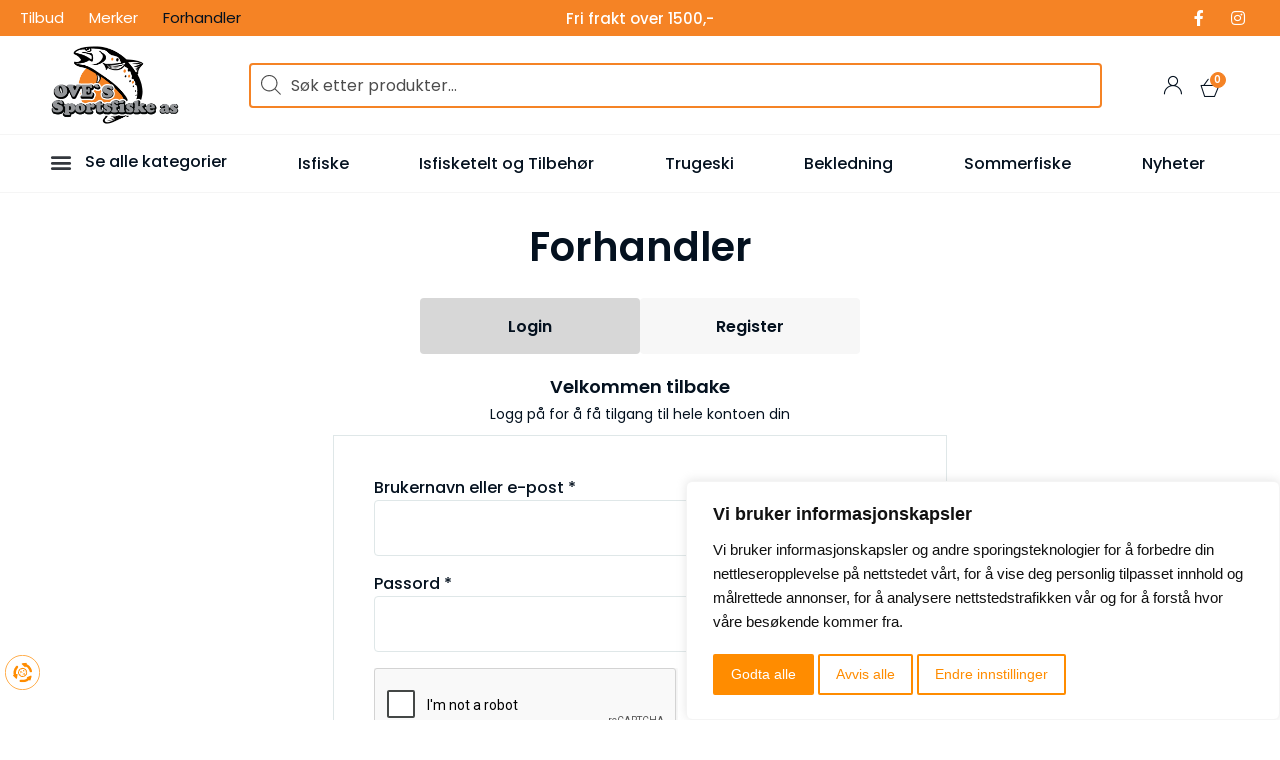

--- FILE ---
content_type: text/html; charset=UTF-8
request_url: https://ove-s.no/forhandler/
body_size: 40779
content:
<!DOCTYPE html>
<html lang="nb-NO" class="no-js">

<head>
	<meta charset="UTF-8" />
	<meta http-equiv="X-UA-Compatible" content="IE=edge" />
	<meta name="viewport" content="width=device-width, initial-scale=1">
	<meta name="theme-color" content="">

	
	    <script>
        window.dataLayer = window.dataLayer || [];
        function gtag() {
            dataLayer.push(arguments);
        }
        gtag('consent', 'default', {
            'ad_storage': 'denied',
            'ad_user_data': 'denied',
            'ad_personalization': 'denied',
            'analytics_storage': 'denied'
        });
    </script>
    <style id="vamtam-theme-options">:root {--vamtam-default-bg-color:#fff;
--vamtam-default-line-color:rgba( var( --vamtam-accent-color-7-rgb ), 1 );
--vamtam-small-padding:20px;
--vamtam-horizontal-padding:50px;
--vamtam-vertical-padding:30px;
--vamtam-horizontal-padding-large:60px;
--vamtam-vertical-padding-large:60px;
--vamtam-no-border-link:none;
--vamtam-border-radius:0px;
--vamtam-border-radius-oval:0px;
--vamtam-border-radius-small:0px;
--vamtam-overlay-color:#000000;
--vamtam-overlay-color-hc:#ffffff;
--vamtam-box-outer-padding:60px;
--vamtam-body-link-regular:#04111F;
--vamtam-body-link-visited:#04111F;
--vamtam-body-link-hover:#F58325;
--vamtam-body-link-active:#F58325;
--vamtam-input-border-radius:0px 0px 0px 0px;
--vamtam-input-border-color:transparent;
--vamtam-btn-text-color:#FFFFFF;
--vamtam-btn-hover-text-color:#FFFFFF;
--vamtam-btn-bg-color:#F58325;
--vamtam-btn-hover-bg-color:#04111F;
--vamtam-site-max-width:1300px;
--vamtam-primary-font-color:#04111F;
--vamtam-h1-color:#04111F;
--vamtam-h2-color:#04111F;
--vamtam-h3-color:#04111F;
--vamtam-h4-color:#04111F;
--vamtam-h5-color:#04111F;
--vamtam-h6-color:#04111F;
--vamtam-accent-color-1:#F58325;
--vamtam-accent-color-1-hc:#FFFFFF;
--vamtam-accent-color-1-rgb:245,131,37;
--vamtam-accent-color-2:#939598;
--vamtam-accent-color-2-hc:#FFFFFF;
--vamtam-accent-color-2-rgb:147,149,152;
--vamtam-accent-color-3:#04111F;
--vamtam-accent-color-3-hc:#FFFFFF;
--vamtam-accent-color-3-rgb:4,17,31;
--vamtam-accent-color-4:#F7F7F7;
--vamtam-accent-color-4-hc:#000000;
--vamtam-accent-color-4-rgb:247,247,247;
--vamtam-accent-color-5:#FFFFFF;
--vamtam-accent-color-5-hc:#000000;
--vamtam-accent-color-5-rgb:255,255,255;
--vamtam-accent-color-6:#04111F;
--vamtam-accent-color-6-hc:#FFFFFF;
--vamtam-accent-color-6-rgb:4,17,31;
--vamtam-accent-color-7:#DFE7E8;
--vamtam-accent-color-7-hc:#000000;
--vamtam-accent-color-7-rgb:223,231,232;
--vamtam-accent-color-8:#D7D7D7;
--vamtam-accent-color-8-hc:#000000;
--vamtam-accent-color-8-rgb:215,215,215;
--vamtam-sticky-header-bg-color:#FFFFFF;
--vamtam-primary-font-font-family:'Poppins';
--vamtam-primary-font-font-weight:400;
--vamtam-primary-font-font-size-desktop:1rem;
--vamtam-primary-font-font-size-tablet:1rem;
--vamtam-primary-font-font-size-phone:16px;
--vamtam-primary-font-line-height-desktop:1.5em;
--vamtam-primary-font-line-height-tablet:1.5em;
--vamtam-primary-font-line-height-phone:1.5em;
--vamtam-h1-font-family:'Poppins';
--vamtam-h1-font-weight:600;
--vamtam-h1-transform:none;
--vamtam-h1-font-size-desktop:52px;
--vamtam-h1-font-size-tablet:34px;
--vamtam-h1-font-size-phone:28px;
--vamtam-h1-line-height-desktop:1em;
--vamtam-h1-line-height-tablet:1em;
--vamtam-h1-line-height-phone:1em;
--vamtam-h2-font-family:'Poppins';
--vamtam-h2-font-weight:600;
--vamtam-h2-font-style:normal;
--vamtam-h2-transform:none;
--vamtam-h2-font-size-desktop:36px;
--vamtam-h2-font-size-tablet:30px;
--vamtam-h2-font-size-phone:24px;
--vamtam-h2-line-height-desktop:1.2em;
--vamtam-h2-line-height-tablet:1.1em;
--vamtam-h2-line-height-phone:1.3em;
--vamtam-h3-font-family:'Poppins';
--vamtam-h3-font-weight:600;
--vamtam-h3-transform:none;
--vamtam-h3-font-size-desktop:22px;
--vamtam-h3-font-size-tablet:20px;
--vamtam-h3-font-size-phone:18px;
--vamtam-h3-line-height-desktop:1.3em;
--vamtam-h3-line-height-tablet:1.1em;
--vamtam-h3-line-height-phone:1.1em;
--vamtam-h4-font-family:'Poppins';
--vamtam-h4-font-weight:600;
--vamtam-h4-transform:none;
--vamtam-h4-font-size-desktop:18px;
--vamtam-h4-font-size-tablet:18px;
--vamtam-h4-font-size-phone:17px;
--vamtam-h4-line-height-desktop:1.4em;
--vamtam-h4-line-height-tablet:1.4em;
--vamtam-h4-line-height-phone:1.4em;
--vamtam-h5-font-family:'Poppins';
--vamtam-h5-font-weight:600;
--vamtam-h5-font-size-desktop:14px;
--vamtam-h5-font-size-tablet:14px;
--vamtam-h5-font-size-phone:14px;
--vamtam-h5-line-height-desktop:1.1em;
--vamtam-h5-line-height-tablet:1.1em;
--vamtam-h5-line-height-phone:1.1em;
--vamtam-h5-letter-spacing-tablet:0px;
--vamtam-h5-letter-spacing-phone:0px;
--vamtam-h6-font-family:'Poppins';
--vamtam-h6-font-weight:600;
--vamtam-h6-transform:uppercase;
--vamtam-h6-font-size-desktop:12px;
--vamtam-h6-font-size-tablet:10px;
--vamtam-h6-font-size-phone:10px;
--vamtam-h6-line-height-desktop:1.3em;
--vamtam-h6-line-height-tablet:1em;
--vamtam-h6-line-height-phone:1em;
--vamtam-h6-letter-spacing-desktop:2px;
--vamtam-h6-letter-spacing-tablet:2px;
--vamtam-h6-letter-spacing-phone:2px;
--vamtam-icon-instagram:'\e923';
--vamtam-icon-privacy:'\e922';
--vamtam-icon-close:'\e921';
--vamtam-icon-pin-map:'\e91f';
--vamtam-icon-gift-card:'\e919';
--vamtam-icon-hands:'\e91a';
--vamtam-icon-pin:'\e91b';
--vamtam-icon-pullover:'\e91c';
--vamtam-icon-reward:'\e91d';
--vamtam-icon-star-drawn:'\e91e';
--vamtam-icon-truck:'\e905';
--vamtam-icon-envelop:'\e90b';
--vamtam-icon-clock:'\e904';
--vamtam-icon-heart:'\e908';
--vamtam-icon-flower:'\e906';
--vamtam-icon-cloud:'\e90a';
--vamtam-icon-user:'\e900';
--vamtam-icon-barcode:'\e90f';
--vamtam-icon-comments:'\e910';
--vamtam-icon-credit-locked:'\e911';
--vamtam-icon-delivery-fast:'\e912';
--vamtam-icon-email:'\e913';
--vamtam-icon-headset:'\e914';
--vamtam-icon-play:'\e916';
--vamtam-icon-rate:'\e917';
--vamtam-icon-shop:'\e918';
--vamtam-icon-favorite:'\e907';
--vamtam-icon-favorite-fill:'\e909';
--vamtam-icon-basket:'\e903';
--vamtam-icon-search:'\e90c';
--vamtam-icon-arrow-left-1:'\e90d';
--vamtam-icon-arrow-right-1:'\e90e';
--vamtam-icon-arrow-top:'\e920';
--vamtam-icon-arrow-left:'\e901';
--vamtam-icon-arrow-right:'\e902';
--vamtam-loading-animation:url('https://ove-s.no/wp-content/themes/vamtam-debebe/vamtam/assets/images/loader-ring.gif');
}</style><meta name='robots' content='index, follow, max-image-preview:large, max-snippet:-1, max-video-preview:-1' />

	<!-- This site is optimized with the Yoast SEO plugin v22.1 - https://yoast.com/wordpress/plugins/seo/ -->
	<title>Forhandler - Oves sportsfiske as</title>
	<link rel="canonical" href="https://ove-s.no/forhandler/" />
	<meta property="og:locale" content="nb_NO" />
	<meta property="og:type" content="article" />
	<meta property="og:title" content="Forhandler - Oves sportsfiske as" />
	<meta property="og:url" content="https://ove-s.no/forhandler/" />
	<meta property="og:site_name" content="Oves sportsfiske as" />
	<meta property="article:modified_time" content="2023-12-12T07:09:32+00:00" />
	<meta name="twitter:card" content="summary_large_image" />
	<script type="application/ld+json" class="yoast-schema-graph">{"@context":"https://schema.org","@graph":[{"@type":"WebPage","@id":"https://ove-s.no/forhandler/","url":"https://ove-s.no/forhandler/","name":"Forhandler - Oves sportsfiske as","isPartOf":{"@id":"https://ove-s.no/#website"},"datePublished":"2023-12-12T03:30:21+00:00","dateModified":"2023-12-12T07:09:32+00:00","breadcrumb":{"@id":"https://ove-s.no/forhandler/#breadcrumb"},"inLanguage":"nb-NO","potentialAction":[{"@type":"ReadAction","target":["https://ove-s.no/forhandler/"]}]},{"@type":"BreadcrumbList","@id":"https://ove-s.no/forhandler/#breadcrumb","itemListElement":[{"@type":"ListItem","position":1,"name":"Home","item":"https://ove-s.no/"},{"@type":"ListItem","position":2,"name":"Forhandler"}]},{"@type":"WebSite","@id":"https://ove-s.no/#website","url":"https://ove-s.no/","name":"Oves sportsfiske as","description":"","publisher":{"@id":"https://ove-s.no/#organization"},"potentialAction":[{"@type":"SearchAction","target":{"@type":"EntryPoint","urlTemplate":"https://ove-s.no/?s={search_term_string}"},"query-input":"required name=search_term_string"}],"inLanguage":"nb-NO"},{"@type":"Organization","@id":"https://ove-s.no/#organization","name":"Oves sportsfiske as","url":"https://ove-s.no/","logo":{"@type":"ImageObject","inLanguage":"nb-NO","@id":"https://ove-s.no/#/schema/logo/image/","url":"https://ove-s.no/wp-content/uploads/2022/03/Header05.09.226.png","contentUrl":"https://ove-s.no/wp-content/uploads/2022/03/Header05.09.226.png","width":500,"height":300,"caption":"Oves sportsfiske as"},"image":{"@id":"https://ove-s.no/#/schema/logo/image/"}}]}</script>
	<!-- / Yoast SEO plugin. -->


<link rel='dns-prefetch' href='//www.google.com' />
<script type="text/javascript">
/* <![CDATA[ */
window._wpemojiSettings = {"baseUrl":"https:\/\/s.w.org\/images\/core\/emoji\/14.0.0\/72x72\/","ext":".png","svgUrl":"https:\/\/s.w.org\/images\/core\/emoji\/14.0.0\/svg\/","svgExt":".svg","source":{"concatemoji":"https:\/\/ove-s.no\/wp-includes\/js\/wp-emoji-release.min.js?ver=6.4.3"}};
/*! This file is auto-generated */
!function(i,n){var o,s,e;function c(e){try{var t={supportTests:e,timestamp:(new Date).valueOf()};sessionStorage.setItem(o,JSON.stringify(t))}catch(e){}}function p(e,t,n){e.clearRect(0,0,e.canvas.width,e.canvas.height),e.fillText(t,0,0);var t=new Uint32Array(e.getImageData(0,0,e.canvas.width,e.canvas.height).data),r=(e.clearRect(0,0,e.canvas.width,e.canvas.height),e.fillText(n,0,0),new Uint32Array(e.getImageData(0,0,e.canvas.width,e.canvas.height).data));return t.every(function(e,t){return e===r[t]})}function u(e,t,n){switch(t){case"flag":return n(e,"\ud83c\udff3\ufe0f\u200d\u26a7\ufe0f","\ud83c\udff3\ufe0f\u200b\u26a7\ufe0f")?!1:!n(e,"\ud83c\uddfa\ud83c\uddf3","\ud83c\uddfa\u200b\ud83c\uddf3")&&!n(e,"\ud83c\udff4\udb40\udc67\udb40\udc62\udb40\udc65\udb40\udc6e\udb40\udc67\udb40\udc7f","\ud83c\udff4\u200b\udb40\udc67\u200b\udb40\udc62\u200b\udb40\udc65\u200b\udb40\udc6e\u200b\udb40\udc67\u200b\udb40\udc7f");case"emoji":return!n(e,"\ud83e\udef1\ud83c\udffb\u200d\ud83e\udef2\ud83c\udfff","\ud83e\udef1\ud83c\udffb\u200b\ud83e\udef2\ud83c\udfff")}return!1}function f(e,t,n){var r="undefined"!=typeof WorkerGlobalScope&&self instanceof WorkerGlobalScope?new OffscreenCanvas(300,150):i.createElement("canvas"),a=r.getContext("2d",{willReadFrequently:!0}),o=(a.textBaseline="top",a.font="600 32px Arial",{});return e.forEach(function(e){o[e]=t(a,e,n)}),o}function t(e){var t=i.createElement("script");t.src=e,t.defer=!0,i.head.appendChild(t)}"undefined"!=typeof Promise&&(o="wpEmojiSettingsSupports",s=["flag","emoji"],n.supports={everything:!0,everythingExceptFlag:!0},e=new Promise(function(e){i.addEventListener("DOMContentLoaded",e,{once:!0})}),new Promise(function(t){var n=function(){try{var e=JSON.parse(sessionStorage.getItem(o));if("object"==typeof e&&"number"==typeof e.timestamp&&(new Date).valueOf()<e.timestamp+604800&&"object"==typeof e.supportTests)return e.supportTests}catch(e){}return null}();if(!n){if("undefined"!=typeof Worker&&"undefined"!=typeof OffscreenCanvas&&"undefined"!=typeof URL&&URL.createObjectURL&&"undefined"!=typeof Blob)try{var e="postMessage("+f.toString()+"("+[JSON.stringify(s),u.toString(),p.toString()].join(",")+"));",r=new Blob([e],{type:"text/javascript"}),a=new Worker(URL.createObjectURL(r),{name:"wpTestEmojiSupports"});return void(a.onmessage=function(e){c(n=e.data),a.terminate(),t(n)})}catch(e){}c(n=f(s,u,p))}t(n)}).then(function(e){for(var t in e)n.supports[t]=e[t],n.supports.everything=n.supports.everything&&n.supports[t],"flag"!==t&&(n.supports.everythingExceptFlag=n.supports.everythingExceptFlag&&n.supports[t]);n.supports.everythingExceptFlag=n.supports.everythingExceptFlag&&!n.supports.flag,n.DOMReady=!1,n.readyCallback=function(){n.DOMReady=!0}}).then(function(){return e}).then(function(){var e;n.supports.everything||(n.readyCallback(),(e=n.source||{}).concatemoji?t(e.concatemoji):e.wpemoji&&e.twemoji&&(t(e.twemoji),t(e.wpemoji)))}))}((window,document),window._wpemojiSettings);
/* ]]> */
</script>
<link rel='stylesheet' id='font-awesome-css' href='https://ove-s.no/wp-content/plugins/woocommerce-ajax-filters/berocket/assets/css/font-awesome.min.css?ver=6.4.3' type='text/css' media='all' />
<link rel='stylesheet' id='mailmojo-css' href='https://ove-s.no/wp-content/plugins/mailmojo-widget/css/mailmojo.css?ver=6.4.3' type='text/css' media='all' />
<link rel='stylesheet' id='berocket_aapf_widget-style-css' href='https://ove-s.no/wp-content/plugins/woocommerce-ajax-filters/assets/frontend/css/fullmain.min.css?ver=1.6.4.5' type='text/css' media='all' />
<link rel='stylesheet' id='sweetalert2-css' href='https://ove-s.no/wp-content/plugins/user-registration/assets/css/sweetalert2/sweetalert2.min.css?ver=10.16.7' type='text/css' media='all' />
<link rel='stylesheet' id='user-registration-general-css' href='https://ove-s.no/wp-content/plugins/user-registration/assets/css/user-registration.css?ver=3.1.4' type='text/css' media='all' />
<link rel='stylesheet' id='user-registration-smallscreen-css' href='https://ove-s.no/wp-content/plugins/user-registration/assets/css/user-registration-smallscreen.css?ver=3.1.4' type='text/css' media='only screen and (max-width: 768px)' />
<link rel='stylesheet' id='user-registration-my-account-layout-css' href='https://ove-s.no/wp-content/plugins/user-registration/assets/css/my-account-layout.css?ver=3.1.4' type='text/css' media='all' />
<link rel='stylesheet' id='dashicons-css' href='https://ove-s.no/wp-includes/css/dashicons.min.css?ver=6.4.3' type='text/css' media='all' />
<link rel='stylesheet' id='dce-dynamic-visibility-style-css' href='https://ove-s.no/wp-content/plugins/dynamic-visibility-for-elementor/assets/css/dynamic-visibility.css?ver=5.0.10' type='text/css' media='all' />
<style id='wp-emoji-styles-inline-css' type='text/css'>

	img.wp-smiley, img.emoji {
		display: inline !important;
		border: none !important;
		box-shadow: none !important;
		height: 1em !important;
		width: 1em !important;
		margin: 0 0.07em !important;
		vertical-align: -0.1em !important;
		background: none !important;
		padding: 0 !important;
	}
</style>
<style id='classic-theme-styles-inline-css' type='text/css'>
/*! This file is auto-generated */
.wp-block-button__link{color:#fff;background-color:#32373c;border-radius:9999px;box-shadow:none;text-decoration:none;padding:calc(.667em + 2px) calc(1.333em + 2px);font-size:1.125em}.wp-block-file__button{background:#32373c;color:#fff;text-decoration:none}
</style>
<style id='global-styles-inline-css' type='text/css'>
body{--wp--preset--color--black: #000000;--wp--preset--color--cyan-bluish-gray: #abb8c3;--wp--preset--color--white: #ffffff;--wp--preset--color--pale-pink: #f78da7;--wp--preset--color--vivid-red: #cf2e2e;--wp--preset--color--luminous-vivid-orange: #ff6900;--wp--preset--color--luminous-vivid-amber: #fcb900;--wp--preset--color--light-green-cyan: #7bdcb5;--wp--preset--color--vivid-green-cyan: #00d084;--wp--preset--color--pale-cyan-blue: #8ed1fc;--wp--preset--color--vivid-cyan-blue: #0693e3;--wp--preset--color--vivid-purple: #9b51e0;--wp--preset--gradient--vivid-cyan-blue-to-vivid-purple: linear-gradient(135deg,rgba(6,147,227,1) 0%,rgb(155,81,224) 100%);--wp--preset--gradient--light-green-cyan-to-vivid-green-cyan: linear-gradient(135deg,rgb(122,220,180) 0%,rgb(0,208,130) 100%);--wp--preset--gradient--luminous-vivid-amber-to-luminous-vivid-orange: linear-gradient(135deg,rgba(252,185,0,1) 0%,rgba(255,105,0,1) 100%);--wp--preset--gradient--luminous-vivid-orange-to-vivid-red: linear-gradient(135deg,rgba(255,105,0,1) 0%,rgb(207,46,46) 100%);--wp--preset--gradient--very-light-gray-to-cyan-bluish-gray: linear-gradient(135deg,rgb(238,238,238) 0%,rgb(169,184,195) 100%);--wp--preset--gradient--cool-to-warm-spectrum: linear-gradient(135deg,rgb(74,234,220) 0%,rgb(151,120,209) 20%,rgb(207,42,186) 40%,rgb(238,44,130) 60%,rgb(251,105,98) 80%,rgb(254,248,76) 100%);--wp--preset--gradient--blush-light-purple: linear-gradient(135deg,rgb(255,206,236) 0%,rgb(152,150,240) 100%);--wp--preset--gradient--blush-bordeaux: linear-gradient(135deg,rgb(254,205,165) 0%,rgb(254,45,45) 50%,rgb(107,0,62) 100%);--wp--preset--gradient--luminous-dusk: linear-gradient(135deg,rgb(255,203,112) 0%,rgb(199,81,192) 50%,rgb(65,88,208) 100%);--wp--preset--gradient--pale-ocean: linear-gradient(135deg,rgb(255,245,203) 0%,rgb(182,227,212) 50%,rgb(51,167,181) 100%);--wp--preset--gradient--electric-grass: linear-gradient(135deg,rgb(202,248,128) 0%,rgb(113,206,126) 100%);--wp--preset--gradient--midnight: linear-gradient(135deg,rgb(2,3,129) 0%,rgb(40,116,252) 100%);--wp--preset--font-size--small: 13px;--wp--preset--font-size--medium: 20px;--wp--preset--font-size--large: 36px;--wp--preset--font-size--x-large: 42px;--wp--preset--spacing--20: 0.44rem;--wp--preset--spacing--30: 0.67rem;--wp--preset--spacing--40: 1rem;--wp--preset--spacing--50: 1.5rem;--wp--preset--spacing--60: 2.25rem;--wp--preset--spacing--70: 3.38rem;--wp--preset--spacing--80: 5.06rem;--wp--preset--shadow--natural: 6px 6px 9px rgba(0, 0, 0, 0.2);--wp--preset--shadow--deep: 12px 12px 50px rgba(0, 0, 0, 0.4);--wp--preset--shadow--sharp: 6px 6px 0px rgba(0, 0, 0, 0.2);--wp--preset--shadow--outlined: 6px 6px 0px -3px rgba(255, 255, 255, 1), 6px 6px rgba(0, 0, 0, 1);--wp--preset--shadow--crisp: 6px 6px 0px rgba(0, 0, 0, 1);}:where(.is-layout-flex){gap: 0.5em;}:where(.is-layout-grid){gap: 0.5em;}body .is-layout-flow > .alignleft{float: left;margin-inline-start: 0;margin-inline-end: 2em;}body .is-layout-flow > .alignright{float: right;margin-inline-start: 2em;margin-inline-end: 0;}body .is-layout-flow > .aligncenter{margin-left: auto !important;margin-right: auto !important;}body .is-layout-constrained > .alignleft{float: left;margin-inline-start: 0;margin-inline-end: 2em;}body .is-layout-constrained > .alignright{float: right;margin-inline-start: 2em;margin-inline-end: 0;}body .is-layout-constrained > .aligncenter{margin-left: auto !important;margin-right: auto !important;}body .is-layout-constrained > :where(:not(.alignleft):not(.alignright):not(.alignfull)){max-width: var(--wp--style--global--content-size);margin-left: auto !important;margin-right: auto !important;}body .is-layout-constrained > .alignwide{max-width: var(--wp--style--global--wide-size);}body .is-layout-flex{display: flex;}body .is-layout-flex{flex-wrap: wrap;align-items: center;}body .is-layout-flex > *{margin: 0;}body .is-layout-grid{display: grid;}body .is-layout-grid > *{margin: 0;}:where(.wp-block-columns.is-layout-flex){gap: 2em;}:where(.wp-block-columns.is-layout-grid){gap: 2em;}:where(.wp-block-post-template.is-layout-flex){gap: 1.25em;}:where(.wp-block-post-template.is-layout-grid){gap: 1.25em;}.has-black-color{color: var(--wp--preset--color--black) !important;}.has-cyan-bluish-gray-color{color: var(--wp--preset--color--cyan-bluish-gray) !important;}.has-white-color{color: var(--wp--preset--color--white) !important;}.has-pale-pink-color{color: var(--wp--preset--color--pale-pink) !important;}.has-vivid-red-color{color: var(--wp--preset--color--vivid-red) !important;}.has-luminous-vivid-orange-color{color: var(--wp--preset--color--luminous-vivid-orange) !important;}.has-luminous-vivid-amber-color{color: var(--wp--preset--color--luminous-vivid-amber) !important;}.has-light-green-cyan-color{color: var(--wp--preset--color--light-green-cyan) !important;}.has-vivid-green-cyan-color{color: var(--wp--preset--color--vivid-green-cyan) !important;}.has-pale-cyan-blue-color{color: var(--wp--preset--color--pale-cyan-blue) !important;}.has-vivid-cyan-blue-color{color: var(--wp--preset--color--vivid-cyan-blue) !important;}.has-vivid-purple-color{color: var(--wp--preset--color--vivid-purple) !important;}.has-black-background-color{background-color: var(--wp--preset--color--black) !important;}.has-cyan-bluish-gray-background-color{background-color: var(--wp--preset--color--cyan-bluish-gray) !important;}.has-white-background-color{background-color: var(--wp--preset--color--white) !important;}.has-pale-pink-background-color{background-color: var(--wp--preset--color--pale-pink) !important;}.has-vivid-red-background-color{background-color: var(--wp--preset--color--vivid-red) !important;}.has-luminous-vivid-orange-background-color{background-color: var(--wp--preset--color--luminous-vivid-orange) !important;}.has-luminous-vivid-amber-background-color{background-color: var(--wp--preset--color--luminous-vivid-amber) !important;}.has-light-green-cyan-background-color{background-color: var(--wp--preset--color--light-green-cyan) !important;}.has-vivid-green-cyan-background-color{background-color: var(--wp--preset--color--vivid-green-cyan) !important;}.has-pale-cyan-blue-background-color{background-color: var(--wp--preset--color--pale-cyan-blue) !important;}.has-vivid-cyan-blue-background-color{background-color: var(--wp--preset--color--vivid-cyan-blue) !important;}.has-vivid-purple-background-color{background-color: var(--wp--preset--color--vivid-purple) !important;}.has-black-border-color{border-color: var(--wp--preset--color--black) !important;}.has-cyan-bluish-gray-border-color{border-color: var(--wp--preset--color--cyan-bluish-gray) !important;}.has-white-border-color{border-color: var(--wp--preset--color--white) !important;}.has-pale-pink-border-color{border-color: var(--wp--preset--color--pale-pink) !important;}.has-vivid-red-border-color{border-color: var(--wp--preset--color--vivid-red) !important;}.has-luminous-vivid-orange-border-color{border-color: var(--wp--preset--color--luminous-vivid-orange) !important;}.has-luminous-vivid-amber-border-color{border-color: var(--wp--preset--color--luminous-vivid-amber) !important;}.has-light-green-cyan-border-color{border-color: var(--wp--preset--color--light-green-cyan) !important;}.has-vivid-green-cyan-border-color{border-color: var(--wp--preset--color--vivid-green-cyan) !important;}.has-pale-cyan-blue-border-color{border-color: var(--wp--preset--color--pale-cyan-blue) !important;}.has-vivid-cyan-blue-border-color{border-color: var(--wp--preset--color--vivid-cyan-blue) !important;}.has-vivid-purple-border-color{border-color: var(--wp--preset--color--vivid-purple) !important;}.has-vivid-cyan-blue-to-vivid-purple-gradient-background{background: var(--wp--preset--gradient--vivid-cyan-blue-to-vivid-purple) !important;}.has-light-green-cyan-to-vivid-green-cyan-gradient-background{background: var(--wp--preset--gradient--light-green-cyan-to-vivid-green-cyan) !important;}.has-luminous-vivid-amber-to-luminous-vivid-orange-gradient-background{background: var(--wp--preset--gradient--luminous-vivid-amber-to-luminous-vivid-orange) !important;}.has-luminous-vivid-orange-to-vivid-red-gradient-background{background: var(--wp--preset--gradient--luminous-vivid-orange-to-vivid-red) !important;}.has-very-light-gray-to-cyan-bluish-gray-gradient-background{background: var(--wp--preset--gradient--very-light-gray-to-cyan-bluish-gray) !important;}.has-cool-to-warm-spectrum-gradient-background{background: var(--wp--preset--gradient--cool-to-warm-spectrum) !important;}.has-blush-light-purple-gradient-background{background: var(--wp--preset--gradient--blush-light-purple) !important;}.has-blush-bordeaux-gradient-background{background: var(--wp--preset--gradient--blush-bordeaux) !important;}.has-luminous-dusk-gradient-background{background: var(--wp--preset--gradient--luminous-dusk) !important;}.has-pale-ocean-gradient-background{background: var(--wp--preset--gradient--pale-ocean) !important;}.has-electric-grass-gradient-background{background: var(--wp--preset--gradient--electric-grass) !important;}.has-midnight-gradient-background{background: var(--wp--preset--gradient--midnight) !important;}.has-small-font-size{font-size: var(--wp--preset--font-size--small) !important;}.has-medium-font-size{font-size: var(--wp--preset--font-size--medium) !important;}.has-large-font-size{font-size: var(--wp--preset--font-size--large) !important;}.has-x-large-font-size{font-size: var(--wp--preset--font-size--x-large) !important;}
.wp-block-navigation a:where(:not(.wp-element-button)){color: inherit;}
:where(.wp-block-post-template.is-layout-flex){gap: 1.25em;}:where(.wp-block-post-template.is-layout-grid){gap: 1.25em;}
:where(.wp-block-columns.is-layout-flex){gap: 2em;}:where(.wp-block-columns.is-layout-grid){gap: 2em;}
.wp-block-pullquote{font-size: 1.5em;line-height: 1.6;}
</style>
<link rel='stylesheet' id='cookie-by-termsfeed-mg-style-css' href='https://ove-s.no/wp-content/plugins/cookie-by-termsfeed-mg/assets/css/style.css?ver=6.4.3' type='text/css' media='all' />
<link rel='stylesheet' id='woocommerce-layout-css' href='https://ove-s.no/wp-content/plugins/woocommerce/assets/css/woocommerce-layout.css?ver=8.3.1' type='text/css' media='all' />
<link rel='stylesheet' id='woocommerce-smallscreen-css' href='https://ove-s.no/wp-content/plugins/woocommerce/assets/css/woocommerce-smallscreen.css?ver=8.3.1' type='text/css' media='only screen and (max-width: 767px)' />
<link rel='stylesheet' id='woocommerce-general-css' href='https://ove-s.no/wp-content/plugins/woocommerce/assets/css/woocommerce.css?ver=8.3.1' type='text/css' media='all' />
<style id='woocommerce-inline-inline-css' type='text/css'>
.woocommerce form .form-row .required { visibility: visible; }
</style>
<link rel='stylesheet' id='wp-cnsg-css' href='https://ove-s.no/wp-content/plugins/wp-cnsg/public/css/wp-cnsg-public.css?ver=1.0.0.76' type='text/css' media='all' />
<link rel='stylesheet' id='woo-tripletex-style-css' href='https://ove-s.no/wp-content/plugins/woo-tripletex-main/assets/css/frontend.css?ver=1709177563' type='text/css' media='all' />
<link rel='stylesheet' id='woo-tripletex-admin-style-css' href='https://ove-s.no/wp-content/plugins/woo-tripletex-main/assets/css/admin.css?ver=1709177563' type='text/css' media='all' />
<link rel='stylesheet' id='woo-tripletex-daterangepicker-css' href='https://ove-s.no/wp-content/plugins/woo-tripletex-main/assets/css/daterangepicker.css?ver=1709177563' type='text/css' media='all' />
<link rel='stylesheet' id='dgwt-wcas-style-css' href='https://ove-s.no/wp-content/plugins/ajax-search-for-woocommerce/assets/css/style.min.css?ver=1.27.0' type='text/css' media='all' />
<link rel='stylesheet' id='elementor-icons-css' href='https://ove-s.no/wp-content/plugins/elementor/assets/lib/eicons/css/elementor-icons.min.css?ver=5.29.0' type='text/css' media='all' />
<link rel='stylesheet' id='elementor-frontend-css' href='https://ove-s.no/wp-content/plugins/elementor/assets/css/frontend-lite.min.css?ver=3.19.3' type='text/css' media='all' />
<link rel='stylesheet' id='swiper-css' href='https://ove-s.no/wp-content/plugins/elementor/assets/lib/swiper/v8/css/swiper.min.css?ver=8.4.5' type='text/css' media='all' />
<link rel='stylesheet' id='elementor-post-4819-css' href='https://ove-s.no/wp-content/uploads/elementor/css/post-4819.css?ver=1716438324' type='text/css' media='all' />
<link rel='stylesheet' id='elementor-pro-css' href='https://ove-s.no/wp-content/plugins/elementor-pro/assets/css/frontend-lite.min.css?ver=3.19.2' type='text/css' media='all' />
<link rel='stylesheet' id='elementor-icons-theme-icons-css' href='https://ove-s.no/wp-content/uploads/elementor/custom-icons/theme-icons/style.css?ver=1.0.0' type='text/css' media='all' />
<link rel='stylesheet' id='font-awesome-5-all-css' href='https://ove-s.no/wp-content/plugins/elementor/assets/lib/font-awesome/css/all.min.css?ver=3.19.3' type='text/css' media='all' />
<link rel='stylesheet' id='font-awesome-4-shim-css' href='https://ove-s.no/wp-content/plugins/elementor/assets/lib/font-awesome/css/v4-shims.min.css?ver=3.19.3' type='text/css' media='all' />
<link rel='stylesheet' id='elementor-post-989226-css' href='https://ove-s.no/wp-content/uploads/elementor/css/post-989226.css?ver=1716457318' type='text/css' media='all' />
<link rel='stylesheet' id='elementor-post-1003400-css' href='https://ove-s.no/wp-content/uploads/elementor/css/post-1003400.css?ver=1768876568' type='text/css' media='all' />
<link rel='stylesheet' id='elementor-post-451-css' href='https://ove-s.no/wp-content/uploads/elementor/css/post-451.css?ver=1741881970' type='text/css' media='all' />
<link rel='stylesheet' id='elementor-post-988918-css' href='https://ove-s.no/wp-content/uploads/elementor/css/post-988918.css?ver=1727149822' type='text/css' media='all' />
<link rel='stylesheet' id='elementor-post-988911-css' href='https://ove-s.no/wp-content/uploads/elementor/css/post-988911.css?ver=1727149822' type='text/css' media='all' />
<link rel='stylesheet' id='elementor-post-988892-css' href='https://ove-s.no/wp-content/uploads/elementor/css/post-988892.css?ver=1727149813' type='text/css' media='all' />
<link rel='stylesheet' id='elementor-post-3199-css' href='https://ove-s.no/wp-content/uploads/elementor/css/post-3199.css?ver=1716438329' type='text/css' media='all' />
<link rel='stylesheet' id='elementor-post-3071-css' href='https://ove-s.no/wp-content/uploads/elementor/css/post-3071.css?ver=1727149802' type='text/css' media='all' />
<link rel='stylesheet' id='elementor-post-2358-css' href='https://ove-s.no/wp-content/uploads/elementor/css/post-2358.css?ver=1716438329' type='text/css' media='all' />
<link rel='stylesheet' id='e-woocommerce-notices-css' href='https://ove-s.no/wp-content/plugins/elementor-pro/assets/css/woocommerce-notices.min.css?ver=3.19.2' type='text/css' media='all' />
<link rel='stylesheet' id='vipps-gw-css' href='https://ove-s.no/wp-content/plugins/woo-vipps/css/vipps.css?ver=1719213588' type='text/css' media='all' />
<link rel='stylesheet' id='wc-pb-checkout-blocks-css' href='https://ove-s.no/wp-content/plugins/woocommerce-product-bundles/assets/css/frontend/checkout-blocks.css?ver=6.17.3' type='text/css' media='all' />
<link rel='stylesheet' id='vamtam-front-all-css' href='https://ove-s.no/wp-content/themes/vamtam-debebe/vamtam/assets/css/dist/elementor/elementor-all.css?ver=1708661795' type='text/css' media='all' />
<style id='vamtam-front-all-inline-css' type='text/css'>

			@font-face {
				font-family: 'icomoon';
				src: url(https://ove-s.no/wp-content/themes/vamtam-debebe/vamtam/assets/fonts/icons/icomoon.woff2) format('woff2'),
					 url( https://ove-s.no/wp-content/themes/vamtam-debebe/vamtam/assets/fonts/icons/icomoon.woff) format('woff'),
					 url(https://ove-s.no/wp-content/themes/vamtam-debebe/vamtam/assets/fonts/icons/icomoon.ttf) format('ttf');
				font-weight: normal;
				font-style: normal;
				font-display: swap;
			}
		
				@font-face {
					font-family: 'vamtam-theme';
					src: url(https://ove-s.no/wp-content/themes/vamtam-debebe/vamtam/assets/fonts/theme-icons/theme-icons.woff2) format('woff2'),
						url(https://ove-s.no/wp-content/themes/vamtam-debebe/vamtam/assets/fonts/theme-icons/theme-icons.woff) format('woff');
					font-weight: normal;
					font-style: normal;
					font-display: swap;
				}
			
</style>
<link rel='stylesheet' id='my-child-theme-style-css' href='https://ove-s.no/wp-content/themes/debebe-child/style.css?ver=6.4.17' type='text/css' media='all' />
<link rel='stylesheet' id='wc-bundle-style-css' href='https://ove-s.no/wp-content/plugins/woocommerce-product-bundles/assets/css/frontend/woocommerce.css?ver=6.17.3' type='text/css' media='all' />
<link rel='stylesheet' id='vamtam-theme-elementor-max-css' href='https://ove-s.no/wp-content/themes/vamtam-debebe/vamtam/assets/css/dist/elementor/responsive/elementor-max.css?ver=1708661795' type='text/css' media='(min-width: 1025px)' />
<link rel='stylesheet' id='vamtam-theme-elementor-below-max-css' href='https://ove-s.no/wp-content/themes/vamtam-debebe/vamtam/assets/css/dist/elementor/responsive/elementor-below-max.css?ver=1708661795' type='text/css' media='(max-width: 1024px)' />
<link rel='stylesheet' id='vamtam-theme-elementor-small-css' href='https://ove-s.no/wp-content/themes/vamtam-debebe/vamtam/assets/css/dist/elementor/responsive/elementor-small.css?ver=1708661795' type='text/css' media='(max-width: 767px)' />
<link rel='stylesheet' id='google-fonts-1-css' href='https://fonts.googleapis.com/css?family=Poppins%3A100%2C100italic%2C200%2C200italic%2C300%2C300italic%2C400%2C400italic%2C500%2C500italic%2C600%2C600italic%2C700%2C700italic%2C800%2C800italic%2C900%2C900italic&#038;display=swap&#038;ver=6.4.3' type='text/css' media='all' />
<link rel='stylesheet' id='elementor-icons-shared-0-css' href='https://ove-s.no/wp-content/plugins/elementor/assets/lib/font-awesome/css/fontawesome.min.css?ver=5.15.3' type='text/css' media='all' />
<link rel='stylesheet' id='elementor-icons-fa-solid-css' href='https://ove-s.no/wp-content/plugins/elementor/assets/lib/font-awesome/css/solid.min.css?ver=5.15.3' type='text/css' media='all' />
<link rel='stylesheet' id='elementor-icons-fa-brands-css' href='https://ove-s.no/wp-content/plugins/elementor/assets/lib/font-awesome/css/brands.min.css?ver=5.15.3' type='text/css' media='all' />
<link rel="preconnect" href="https://fonts.gstatic.com/" crossorigin><script type="text/javascript" src="https://ove-s.no/wp-includes/js/jquery/jquery.min.js?ver=3.7.1" id="jquery-core-js"></script>
<script type="text/javascript" src="https://ove-s.no/wp-includes/js/jquery/jquery-migrate.min.js?ver=3.4.1" id="jquery-migrate-js"></script>
<script type="text/javascript" id="print-invoices-packing-slip-labels-for-woocommerce_public-js-extra">
/* <![CDATA[ */
var wf_pklist_params_public = {"msgs":{"invoice_number_prompt_free_order":"\u2018Generate invoice for free orders\u2019 is disabled in Invoice settings > Advanced. You are attempting to generate invoice for this free order. Proceed?","creditnote_number_prompt":"Refund in this order seems not having credit number yet. Do you want to manually generate one ?","invoice_number_prompt_no_from_addr":"Please fill the `from address` in the plugin's general settings.","invoice_title_prompt":"Invoice","invoice_number_prompt":"number has not been generated yet. Do you want to manually generate one ?","pop_dont_show_again":false}};
/* ]]> */
</script>
<script type="text/javascript" src="https://ove-s.no/wp-content/plugins/print-invoices-packing-slip-labels-for-woocommerce/public/js/wf-woocommerce-packing-list-public.js?ver=4.4.1" id="print-invoices-packing-slip-labels-for-woocommerce_public-js"></script>
<script type="text/javascript" src="https://ove-s.no/wp-content/plugins/recaptcha-woo/js/rcfwc.js?ver=1.0" id="rcfwc-js-js" defer="defer" data-wp-strategy="defer"></script>
<script type="text/javascript" src="https://www.google.com/recaptcha/api.js?explicit&amp;hl=nb_NO" id="recaptcha-js" defer="defer" data-wp-strategy="defer"></script>
<script type="text/javascript" src="https://ove-s.no/wp-content/plugins/woocommerce/assets/js/jquery-blockui/jquery.blockUI.min.js?ver=2.7.0-wc.8.3.1" id="jquery-blockui-js" defer="defer" data-wp-strategy="defer"></script>
<script type="text/javascript" id="wc-add-to-cart-js-extra">
/* <![CDATA[ */
var wc_add_to_cart_params = {"ajax_url":"\/wp-admin\/admin-ajax.php","wc_ajax_url":"\/?wc-ajax=%%endpoint%%","i18n_view_cart":"Vis handlekurv","cart_url":"https:\/\/ove-s.no\/handlekurv\/","is_cart":"","cart_redirect_after_add":"no"};
/* ]]> */
</script>
<script type="text/javascript" src="https://ove-s.no/wp-content/plugins/woocommerce/assets/js/frontend/add-to-cart.min.js?ver=8.3.1" id="wc-add-to-cart-js" defer="defer" data-wp-strategy="defer"></script>
<script type="text/javascript" src="https://ove-s.no/wp-content/plugins/woocommerce/assets/js/js-cookie/js.cookie.min.js?ver=2.1.4-wc.8.3.1" id="js-cookie-js" defer="defer" data-wp-strategy="defer"></script>
<script type="text/javascript" id="woocommerce-js-extra">
/* <![CDATA[ */
var woocommerce_params = {"ajax_url":"\/wp-admin\/admin-ajax.php","wc_ajax_url":"\/?wc-ajax=%%endpoint%%"};
/* ]]> */
</script>
<script type="text/javascript" src="https://ove-s.no/wp-content/plugins/woocommerce/assets/js/frontend/woocommerce.min.js?ver=8.3.1" id="woocommerce-js" defer="defer" data-wp-strategy="defer"></script>
<script type="text/javascript" src="https://ove-s.no/wp-content/plugins/wp-cnsg/public/js/wp-cnsg-public.js?ver=1.0.0.76" id="wp-cnsg-js"></script>
<script type="text/javascript" src="https://ove-s.no/wp-content/plugins/elementor/assets/lib/font-awesome/js/v4-shims.min.js?ver=3.19.3" id="font-awesome-4-shim-js"></script>
<script type="text/javascript" src="https://ove-s.no/wp-content/themes/debebe-child/assets/js/main.js?ver=1.3" id="script-main-js"></script>
<link rel="EditURI" type="application/rsd+xml" title="RSD" href="https://ove-s.no/xmlrpc.php?rsd" />
<meta name="generator" content="WordPress 6.4.3" />
<meta name="generator" content="WooCommerce 8.3.1" />
<link rel='shortlink' href='https://ove-s.no/?p=989226' />
<link rel="alternate" type="application/json+oembed" href="https://ove-s.no/wp-json/oembed/1.0/embed?url=https%3A%2F%2Fove-s.no%2Fforhandler%2F" />
<link rel="alternate" type="text/xml+oembed" href="https://ove-s.no/wp-json/oembed/1.0/embed?url=https%3A%2F%2Fove-s.no%2Fforhandler%2F&#038;format=xml" />
<script src="https://assets.mailmojo.no/sdk.js" data-token="eMDoepFlxwaiiJmcvxWLbT9RcIc9K4" async></script>
<!-- Google tag (gtag.js) --> 
<script type="text/plain" data-cookie-consent="tracking" async src="https://www.googletagmanager.com/gtag/js?id=AW-432715968"></script> 
<script type="text/plain" data-cookie-consent="tracking"> 
window.dataLayer = window.dataLayer || []; 
function gtag(){
	dataLayer.push(arguments);
} 
gtag('js', new Date()); 
gtag('config', 'AW-432715968'); 
</script>
<!-- end of Google Tag Manager-->
        <!-- Cookie Consent by TermsFeed https://www.TermsFeed.com -->
        <script type="text/javascript" src="https://www.termsfeed.com/public/cookie-consent/4.1.0/cookie-consent.js" charset="UTF-8"></script>
        <script type="text/javascript" charset="UTF-8">
        document.addEventListener('DOMContentLoaded', function () {
            cookieconsent.run(
                    {
                        "notice_banner_type": "simple",
                        "consent_type": "express",
                        "palette": "light",
                        "language": "no",
                        "page_load_consent_levels": ["strictly-necessary"],
                        "notice_banner_reject_button_hide": false,
                        "preferences_center_close_button_hide": false,
                        "page_refresh_confirmation_buttons": false,
                        "website_name": "Oves sportsfiske as",
                        "website_privacy_policy_url": "https://ove-s.no/personvernerklring/",
                        "callbacks": {
                            "scripts_specific_loaded": (level) => {
                                switch (level) {
                                    case 'targeting':
                                        gtag('consent', 'update', {
                                            'ad_storage': 'granted',
                                            'ad_user_data': 'granted',
                                            'ad_personalization': 'granted',
                                            'analytics_storage': 'granted'
                                        });
                                        break;
                                }
                            }
                        },
                        "callbacks_force": true
                    });
        });
        </script>

        <noscript>Free cookie consent management tool by <a href="https://www.termsfeed.com/">TermsFeed</a></noscript>
        <!-- End Cookie Consent by TermsFeed https://www.TermsFeed.com -->

        <!-- Below is the link that users can use to open Preferences Center to change their preferences. Do not modify the ID parameter. Place it where appropriate, style it as needed. -->

        <a href="#" id="open_preferences_center">
            <svg version="1.1" id="coi-renew-svg" xmlns="http://www.w3.org/2000/svg" xmlns:xlink="http://www.w3.org/1999/xlink" x="0px" y="0px" viewBox="0 0 304.4 304.4" style="enable-background:new 0 0 304.4 304.4;" xml:space="preserve"> <g> <path fill="#ebbe54" d="M80.8,53.3c-6.6-8.2-19.5-8.5-27.5,0.5C33,76.8,1.7,124.4,16.4,187.7c0,0-4.1,1.2-9.3,2.7 c-5.1,1.5-2.5,9.7,5.9,18.3l35.9,36.9c8.4,8.6,16.6,6,18.4-5.9l7.2-48.3c1.8-11.9-2.3-19.9-9.1-17.9L53,177 c-8.9-42.1,10-75.1,24.7-93.3C85.3,74.4,87.4,61.5,80.8,53.3z"></path> <path fill="#ebbe54" d="M121.7,300.8c9.5,1.9,21.6,3.6,35.3,3.6c29.2,0,65.3-7.7,97.5-36.7c0,0,4.1,3.9,9.2,8.8 c5.1,4.9,11.8-0.5,15.1-12.1l14.1-49.5c3.3-11.6-3.1-17.4-14.3-13l-45.4,17.8c-11.2,4.4-17.1,11-13.3,14.7l7,6.7 c-31.7,27.1-68.7,27.1-91.4,23.4c-11.9-1.9-24.1,2.7-27.9,12.5C103.8,287,110,298.3,121.7,300.8z"></path> <path fill="#ebbe54" d="M299.3,127.6c-6.9-29.3-26.8-80.8-84.1-106.1c0,0,1.9-5.5,4.2-12.2c2.3-6.7-5.4-10.7-17.3-8.9l-50.8,7.9 c-11.9,1.8-14.5,10.1-5.8,18.4l35.2,33.8c8.7,8.3,17.1,11.1,18.8,6.1l3.1-8.9c36.8,17.6,52,50.7,58.1,72.5 c3.3,11.6,12.6,20.8,23.1,20.1C294.3,149.6,302,139.3,299.3,127.6z"></path> </g> <g> <g> <g> <path fill="#ebbe54" d="M203.9,101.4c-2.6-2.6-6.1-4.1-9.1-6.2c-3-2.2-5.6-4.7-8.9-6.4c-3.3-1.7-6.4-3.9-9.9-5 c-3.5-1.1-7.2-1.7-10.8-2.3c-3.6-0.6-7.3-1.6-11-1.6c-3.7,0-7.2,2.6-10.8,3.2c-3.7,0.6-7.3,0.6-10.8,1.7 c-3.5,1.1-6.5,3.1-9.8,4.7c-3.3,1.7-6.5,3.1-9.5,5.3c-2.9,2.1-6.6,3.5-9.2,6.2c-2.6,2.6-5.7,5.1-7.8,8c-2.2,3-2.8,7-4.5,10.3 c-1.7,3.3-2,7-3.1,10.5c-1.1,3.5-3.3,6.7-3.9,10.3c-0.6,3.6-0.9,7.3-0.9,11c0,3.7-0.7,7.6-0.1,11.2c0.6,3.7,1.9,7.3,3.1,10.7 c1.1,3.5,4.2,6.2,5.9,9.4c1.7,3.3,2.1,7.3,4.2,10.3c2.1,2.9,5.8,4.7,8.4,7.3c2.6,2.6,4,6.7,6.9,8.9c3,2.2,7.2,2.5,10.4,4.2 c3.3,1.7,6.2,4.2,9.7,5.4c3.5,1.1,7,2.8,10.7,3.3c3.6,0.6,7.5-0.2,11.2-0.2c3.7,0,7.2-1.8,10.8-2.3c3.7-0.6,7.3-0.6,10.8-1.7 c3.5-1.1,7-2.2,10.3-3.9c3.3-1.7,6.5-3.5,9.5-5.7c2.9-2.1,4.9-5.4,7.5-8c2.6-2.6,5-5.2,7.2-8.2c2.2-3,5.7-5.1,7.4-8.4 c1.7-3.3,3-6.9,4.1-10.4c1.1-3.5,0.3-7.5,0.8-11.1c0.6-3.6,1.7-7.1,1.7-10.8c0-3.7-1.4-7.2-2-10.8c-0.6-3.7-1.2-7.1-2.3-10.6 c-1.1-3.5-1.3-7.3-3-10.6c-1.7-3.3-3.7-6.4-5.9-9.4C209,106.8,206.5,104.1,203.9,101.4z M209.6,151.1c0,4.2,0.6,8.6-0.3,12.6 c-0.9,4.1-3.1,7.9-4.9,11.6c-1.8,3.8-4.7,6.8-7.3,10c-2.6,3.2-5.3,6.3-8.5,8.9c-3.2,2.6-7,4.1-10.8,5.9c-3.7,1.8-6.9,5.4-11,6.3 c-4,0.9-8.4,0.6-12.6,0.6c-4.2,0-8.6,0.1-12.6-0.8c-4.1-0.9-8.1-2.8-11.7-4.6c-3.8-1.8-6.6-5.1-9.8-7.7c-3.2-2.6-5.5-5.9-8.1-9.1 c-2.6-3.2-6-5.8-7.9-9.6c-1.8-3.7-4.3-7.4-5.2-11.5c-0.9-4,0-8.4,0-12.6c0-4.2,0.5-8.3,1.5-12.3c0.9-4.1,3.2-7.5,5-11.2 c1.8-3.8,3.5-7.4,6.1-10.6c2.6-3.2,4.3-7.5,7.5-10.1c3.2-2.6,7.7-3.3,11.5-5.1c3.7-1.8,7.1-4.7,11.2-5.7c4-0.9,8.3,0.8,12.6,0.8 c4.2,0,8.5-1.4,12.5-0.5c4.1,0.9,7.6,3.5,11.3,5.3c3.8,1.8,6.7,4.6,9.9,7.1c3.2,2.6,6.8,4.7,9.4,7.9c2.6,3.2,6.1,6,7.9,9.8 c1.8,3.7,2.4,8.1,3.4,12.1C209.5,142.7,209.6,146.9,209.6,151.1z"></path> </g> <g> <path fill="#ebbe54" d="M154.2,191.6c0-2.7-2.3-5-5-5c-2.7,0-4.9,2.3-4.9,5c0,2.7,2.2,4.8,4.9,4.8 C151.9,196.4,154.2,194.3,154.2,191.6z"></path> </g> <g> <path fill="#ebbe54" d="M198.4,143.3c0-2.7-2.2-5-4.9-5c-2.7,0-4.8,2.2-4.8,5s2.1,4.9,4.8,4.9C196.2,148.2,198.4,146,198.4,143.3z"></path> </g> <g> <path fill="#ebbe54" d="M161,150c0-2.7-2.1-4.8-4.8-4.8c-2.7,0-4.9,2.1-4.9,4.8s2.2,4.8,4.9,4.8C158.9,154.9,161,152.7,161,150z"></path> </g> <g> <path fill="#ebbe54" d="M127,175.1c0-2.7-2.1-4.9-4.8-4.9c-2.7,0-4.9,2.2-4.9,4.9s2.2,4.9,4.9,4.9C124.9,180,127,177.8,127,175.1z"></path> </g> <g> <path fill="#ebbe54" d="M141.6,110.6c0-2.7-2.2-4.8-4.9-4.8c-2.7,0-4.9,2.1-4.9,4.8s2.2,4.8,4.9,4.8 C139.4,115.4,141.6,113.3,141.6,110.6z"></path> </g> <g> <path fill="#ebbe54" d="M127.6,130c-3.8,0-7.2,1.6-9.7,4.1c-2.5,2.5-4,5.9-4,9.7c0,3.8,1.3,7.4,3.8,9.9c2.5,2.5,6.1,3.8,9.9,3.8 s7.4-1.3,9.9-3.9c2.5-2.5,4.1-6.1,4.1-9.9c0-3.8-1.9-7.1-4.4-9.7C134.8,131.6,131.5,130,127.6,130z M127.6,150 c-3.4,0-6.2-2.8-6.2-6.2c0-3.4,2.9-6.3,6.2-6.3c3.4,0,5.9,2.9,5.9,6.3C133.5,147.2,131,150,127.6,150z"></path> </g> <g> <path fill="#ebbe54" d="M177.7,161.9c-3.8,0-7.1,1.7-9.7,4.2c-2.5,2.5-4.4,5.8-4.4,9.7c0,3.8,1.7,7.3,4.2,9.8c2.5,2.5,6,4.2,9.8,4.2 c3.8,0,7.2-1.8,9.7-4.3c2.5-2.5,4.4-5.9,4.4-9.7c0-3.8-1.9-7.2-4.4-9.7C184.8,163.6,181.5,161.9,177.7,161.9z M177.7,181.9 c-3.4,0-6.3-2.8-6.3-6.1c0-3.4,3-5.9,6.3-5.9c3.4,0,6.1,2.6,6.1,5.9C183.8,179.1,181,181.9,177.7,181.9z"></path> </g> <g> <path fill="#ebbe54" d="M181.3,123.9c0-3.2-1.2-6.1-3.3-8.2c-2.1-2.1-5-3.2-8.2-3.2c-3.2,0-5.9,1.3-8,3.3c-2.1,2.1-3.6,4.8-3.6,8 c0,3.2,1.4,6,3.5,8.1c2.1,2.1,4.9,3.2,8.1,3.2s6.2-1,8.3-3.1C180.2,130.1,181.3,127.1,181.3,123.9z M166.1,123.9 c0-2.1,1.7-3.7,3.8-3.7c2.1,0,3.9,1.6,3.9,3.7s-1.8,3.9-3.9,3.9C167.8,127.8,166.1,126,166.1,123.9z"></path> </g> </g> </g> </svg>
        </a>
            <style>
        #open_preferences_center {
            box-sizing: border-box;
            position: fixed;
            left: 5px;
            bottom: 30px;
            width: 50px;
            height: 50px;
            background: #fff;
            z-index: 99999999999;
            padding: 10px;
            border: 1px solid #ff8c00;
            cursor: pointer;
            border-radius: 50%;
            transform: scale(.7);
            transform-origin: bottom left;
            transition: all .3s ease;
        }
        #open_preferences_center svg * {
            fill: #ff8c00;
        }
        .cc-nb-buttons-container button {
            border: 2px solid #ff8c00!important;
            color: #ff8c00 !important;
        }
        .cc-nb-buttons-container button.cc-nb-okagree, .termsfeed-com---palette-light .cc-cp-foot-save {
            background-color:#ff8c00 !important;
        }
    </style>
    <style></style>		<style>
			.dgwt-wcas-ico-magnifier,.dgwt-wcas-ico-magnifier-handler{max-width:20px}.dgwt-wcas-search-wrapp .dgwt-wcas-sf-wrapp input[type=search].dgwt-wcas-search-input,.dgwt-wcas-search-wrapp .dgwt-wcas-sf-wrapp input[type=search].dgwt-wcas-search-input:hover,.dgwt-wcas-search-wrapp .dgwt-wcas-sf-wrapp input[type=search].dgwt-wcas-search-input:focus{background-color:#fff;color:#000}.dgwt-wcas-sf-wrapp input[type=search].dgwt-wcas-search-input::placeholder{color:#000;opacity:.3}.dgwt-wcas-sf-wrapp input[type=search].dgwt-wcas-search-input::-webkit-input-placeholder{color:#000;opacity:.3}.dgwt-wcas-sf-wrapp input[type=search].dgwt-wcas-search-input:-moz-placeholder{color:#000;opacity:.3}.dgwt-wcas-sf-wrapp input[type=search].dgwt-wcas-search-input::-moz-placeholder{color:#000;opacity:.3}.dgwt-wcas-sf-wrapp input[type=search].dgwt-wcas-search-input:-ms-input-placeholder{color:#000}.dgwt-wcas-no-submit.dgwt-wcas-search-wrapp .dgwt-wcas-ico-magnifier path,.dgwt-wcas-search-wrapp .dgwt-wcas-close path{fill:#000}.dgwt-wcas-loader-circular-path{stroke:#000}.dgwt-wcas-preloader{opacity:.6}		</style>
			<noscript><style>.woocommerce-product-gallery{ opacity: 1 !important; }</style></noscript>
	<meta name="generator" content="Elementor 3.19.3; features: e_optimized_assets_loading, e_optimized_css_loading, block_editor_assets_optimize, e_image_loading_optimization; settings: css_print_method-external, google_font-enabled, font_display-swap">
<style> a[href="https://ove-s.no/vipps_checkout/"] { -webkit-touch-callout: none;  } </style>
<link rel="icon" href="https://ove-s.no/wp-content/uploads/2022/03/Header05.09.226-150x150.png" sizes="32x32" />
<link rel="icon" href="https://ove-s.no/wp-content/uploads/2022/03/Header05.09.226.png" sizes="192x192" />
<link rel="apple-touch-icon" href="https://ove-s.no/wp-content/uploads/2022/03/Header05.09.226.png" />
<meta name="msapplication-TileImage" content="https://ove-s.no/wp-content/uploads/2022/03/Header05.09.226.png" />
		<style type="text/css" id="wp-custom-css">
			.cky-notice-btn-wrapper .cky-btn {
    padding: 10px;
}
.elementor-menu-cart__products.woocommerce-mini-cart.cart.woocommerce-cart-form__contents {
    max-height: 70vh !important;
	padding-right:10px;
}

.elementor-menu-cart__products.woocommerce-mini-cart.cart.woocommerce-cart-form__contents::-webkit-scrollbar-track
{
	-webkit-box-shadow: inset 0 0 6px rgba(0,0,0,0.3);
	background-color: #F5F5F5;
}

.elementor-menu-cart__products.woocommerce-mini-cart.cart.woocommerce-cart-form__contents::-webkit-scrollbar
{
	width: 6px;
	background-color: #F5F5F5;
}

.elementor-menu-cart__products.woocommerce-mini-cart.cart.woocommerce-cart-form__contents::-webkit-scrollbar-thumb
{
	background-color: #000000;
}

.single-product .product.type-product:not(.sale) .product-imgs span.onsale {
    display: none !important;
}

li.product.type-product:not(.sale) span.onsale {
    display: none !important;
}

.elementor-widget-woocommerce-my-account.vamtam-has-theme-widget-styles .vamtam-tabbed .vamtam-tab-content .col-3 {
    border: 0;
    float: none;
    width: 100%;
    display: none;
    text-align: center;
}
.elementor-widget-woocommerce-my-account.vamtam-has-theme-widget-styles .vamtam-tabbed>[type=radio]:nth-of-type(3):checked~.vamtam-tabs .vamtam-tab:nth-of-type(3) label {
    background-color: var(--vamtam-accent-color-8);
}
 .elementor-widget-woocommerce-my-account.vamtam-has-theme-widget-styles .vamtam-tabbed>[type=radio]:nth-of-type(3):checked~.vamtam-tab-content .col-3 {
    display: block;
}


#open_preferences_center {	
	box-sizing: border-box;
    position: fixed;
    left: 5px;
    bottom: 30px;
    width: 50px;
    height: 50px;
    background: #fff;
    z-index: 99999999999;
    padding: 10px;
    border: 1px solid #FF8C00;
    cursor: pointer;
    border-radius: 50%;
    transform: scale(.7);
    transform-origin: bottom left;
    transition: all .3s ease;
}
#open_preferences_center:hover { transform: scale(1.2); }
@media (max-width: 767px){
	.available-instock-date {
    padding: 10px;
}
	.elementor-widget-woocommerce-my-account.vamtam-has-theme-widget-styles .vamtam-tabbed .vamtam-tabs .vamtam-tab {
    min-width: auto;
}
#open_preferences_center {
    bottom: 90px;
    right: 0;
    left: unset;
}
	.mm-popup-wrapper .mm-popup{
		width: 95%!important;
	} 
}


.single-product li.product .available-instock-date {
    padding-left: 15px;
    padding-right: 15px;
}
.vamtam-add-to-cart-wrap.custom {
    flex-wrap: wrap;
}

.available-instock-date {
    color: #363636;
    display: block;
    width: 100%;
    padding: 10px 15px;
	font-size:14px;
}
.single-product .available-instock-date {
    text-align: left;
    padding-left: 0;
}
@media (max-width: 767px){
	.available-instock-date {
    padding: 10px;
	}
	.vamtam-product-content .meta-product-custom {
    padding-left: 10px;
    padding-right: 10px;
}
}		</style>
		</head>
<body class="page-template-default page page-id-989226 wp-custom-logo wp-embed-responsive theme-vamtam-debebe user-registration-page woocommerce-no-js full header-layout-logo-menu has-page-header no-middle-header responsive-layout vamtam-is-elementor elementor-active elementor-pro-active vamtam-wc-cart-empty wc-product-gallery-slider-active layout-full e-wc-error-notice e-wc-message-notice e-wc-info-notice elementor-default elementor-kit-4819 elementor-page elementor-page-989226">
	<div id="top"></div>
	
			<div data-elementor-type="header" data-elementor-id="1003400" class="elementor elementor-1003400 elementor-location-header" data-elementor-post-type="elementor_library">
					<section class="elementor-section elementor-top-section elementor-element elementor-element-226f8b11 elementor-hidden-tablet elementor-hidden-mobile elementor-section-content-middle elementor-section-boxed elementor-section-height-default elementor-section-height-default" data-id="226f8b11" data-element_type="section" data-settings="{&quot;background_background&quot;:&quot;classic&quot;,&quot;animation&quot;:&quot;none&quot;,&quot;animation_delay&quot;:0}">
						<div class="elementor-container elementor-column-gap-default">
					<div class="elementor-column elementor-col-33 elementor-top-column elementor-element elementor-element-77bb694e" data-id="77bb694e" data-element_type="column">
			<div class="elementor-widget-wrap elementor-element-populated">
						<div class="vamtam-has-theme-widget-styles elementor-element elementor-element-73385a3a elementor-widget-tablet__width-auto vamtam-menu-indicator animated-fast elementor-nav-menu--dropdown-none elementor-invisible elementor-widget elementor-widget-nav-menu" data-id="73385a3a" data-element_type="widget" data-settings="{&quot;submenu_icon&quot;:{&quot;value&quot;:&quot;&lt;i class=\&quot;fas fa-chevron-down\&quot;&gt;&lt;\/i&gt;&quot;,&quot;library&quot;:&quot;fa-solid&quot;},&quot;_animation&quot;:&quot;fadeIn&quot;,&quot;_animation_delay&quot;:0,&quot;layout&quot;:&quot;horizontal&quot;}" data-widget_type="nav-menu.default">
				<div class="elementor-widget-container">
			<link rel="stylesheet" href="https://ove-s.no/wp-content/plugins/elementor-pro/assets/css/widget-nav-menu.min.css">			<nav class="elementor-nav-menu--main elementor-nav-menu__container elementor-nav-menu--layout-horizontal e--pointer-none e--animation-fast">
				<ul id="menu-1-73385a3a" class="elementor-nav-menu"><li class="menu-item menu-item-type-post_type menu-item-object-page menu-item-988873"><a href="https://ove-s.no/specials/" class="elementor-item">Tilbud</a></li>
<li class="menu-item menu-item-type-post_type menu-item-object-page menu-item-988874"><a href="https://ove-s.no/merker/" class="elementor-item">Merker</a></li>
<li class="menu-item menu-item-type-post_type menu-item-object-page current-menu-item page_item page-item-989226 current_page_item menu-item-989228"><a href="https://ove-s.no/forhandler/" aria-current="page" class="elementor-item elementor-item-active">Forhandler</a></li>
</ul>			</nav>
						<nav class="elementor-nav-menu--dropdown elementor-nav-menu__container" aria-hidden="true">
				<ul id="menu-2-73385a3a" class="elementor-nav-menu"><li class="menu-item menu-item-type-post_type menu-item-object-page menu-item-988873"><a href="https://ove-s.no/specials/" class="elementor-item" tabindex="-1">Tilbud</a></li>
<li class="menu-item menu-item-type-post_type menu-item-object-page menu-item-988874"><a href="https://ove-s.no/merker/" class="elementor-item" tabindex="-1">Merker</a></li>
<li class="menu-item menu-item-type-post_type menu-item-object-page current-menu-item page_item page-item-989226 current_page_item menu-item-989228"><a href="https://ove-s.no/forhandler/" aria-current="page" class="elementor-item elementor-item-active" tabindex="-1">Forhandler</a></li>
</ul>			</nav>
				</div>
				</div>
					</div>
		</div>
				<div class="elementor-column elementor-col-33 elementor-top-column elementor-element elementor-element-32e9efd2" data-id="32e9efd2" data-element_type="column">
			<div class="elementor-widget-wrap elementor-element-populated">
						<div class="elementor-element elementor-element-59a88fb8 elementor-widget elementor-widget-heading" data-id="59a88fb8" data-element_type="widget" data-widget_type="heading.default">
				<div class="elementor-widget-container">
			<style>/*! elementor - v3.19.0 - 26-02-2024 */
.elementor-heading-title{padding:0;margin:0;line-height:1}.elementor-widget-heading .elementor-heading-title[class*=elementor-size-]>a{color:inherit;font-size:inherit;line-height:inherit}.elementor-widget-heading .elementor-heading-title.elementor-size-small{font-size:15px}.elementor-widget-heading .elementor-heading-title.elementor-size-medium{font-size:19px}.elementor-widget-heading .elementor-heading-title.elementor-size-large{font-size:29px}.elementor-widget-heading .elementor-heading-title.elementor-size-xl{font-size:39px}.elementor-widget-heading .elementor-heading-title.elementor-size-xxl{font-size:59px}</style><div class="elementor-heading-title elementor-size-default">Fri frakt over 1500,-</div>		</div>
				</div>
					</div>
		</div>
				<div class="elementor-column elementor-col-33 elementor-top-column elementor-element elementor-element-7fb14c3d" data-id="7fb14c3d" data-element_type="column">
			<div class="elementor-widget-wrap elementor-element-populated">
						<div class="elementor-element elementor-element-ec0e5e9 elementor-icon-list--layout-inline elementor-align-right elementor-list-item-link-full_width elementor-widget elementor-widget-icon-list" data-id="ec0e5e9" data-element_type="widget" data-widget_type="icon-list.default">
				<div class="elementor-widget-container">
			<link rel="stylesheet" href="https://ove-s.no/wp-content/plugins/elementor/assets/css/widget-icon-list.min.css">		<ul class="elementor-icon-list-items elementor-inline-items">
							<li class="elementor-icon-list-item elementor-inline-item">
											<a href="https://www.facebook.com/ovessportsfiske" target="_blank">

												<span class="elementor-icon-list-icon">
							<i aria-hidden="true" class="fab fa-facebook-f"></i>						</span>
										<span class="elementor-icon-list-text"></span>
											</a>
									</li>
								<li class="elementor-icon-list-item elementor-inline-item">
											<a href="https://www.instagram.com/ovessportsfiske/" target="_blank">

												<span class="elementor-icon-list-icon">
							<i aria-hidden="true" class="fab fa-instagram"></i>						</span>
										<span class="elementor-icon-list-text"></span>
											</a>
									</li>
						</ul>
				</div>
				</div>
					</div>
		</div>
					</div>
		</section>
				<section class="elementor-section elementor-top-section elementor-element elementor-element-de70111 elementor-hidden-tablet elementor-hidden-mobile elementor-section-content-middle elementor-section-boxed elementor-section-height-default elementor-section-height-default" data-id="de70111" data-element_type="section" data-settings="{&quot;background_background&quot;:&quot;classic&quot;,&quot;animation&quot;:&quot;none&quot;,&quot;animation_delay&quot;:0}">
						<div class="elementor-container elementor-column-gap-default">
					<div class="elementor-column elementor-col-25 elementor-top-column elementor-element elementor-element-64d3935" data-id="64d3935" data-element_type="column">
			<div class="elementor-widget-wrap elementor-element-populated">
						<div class="elementor-element elementor-element-2377821f animated-fast elementor-invisible elementor-widget elementor-widget-theme-site-logo elementor-widget-image" data-id="2377821f" data-element_type="widget" data-settings="{&quot;_animation&quot;:&quot;fadeIn&quot;,&quot;_animation_tablet&quot;:&quot;none&quot;,&quot;_animation_delay&quot;:0}" data-widget_type="theme-site-logo.default">
				<div class="elementor-widget-container">
			<style>/*! elementor - v3.19.0 - 26-02-2024 */
.elementor-widget-image{text-align:center}.elementor-widget-image a{display:inline-block}.elementor-widget-image a img[src$=".svg"]{width:48px}.elementor-widget-image img{vertical-align:middle;display:inline-block}</style>						<a href="https://ove-s.no">
			<img width="500" height="300" src="https://ove-s.no/wp-content/uploads/2022/03/Header05.09.226.png" class="attachment-full size-full wp-image-988031" alt="" srcset="https://ove-s.no/wp-content/uploads/2022/03/Header05.09.226.png 500w, https://ove-s.no/wp-content/uploads/2022/03/Header05.09.226-433x260.png 433w, https://ove-s.no/wp-content/uploads/2022/03/Header05.09.226-64x38.png 64w, https://ove-s.no/wp-content/uploads/2022/03/Header05.09.226-300x180.png 300w" sizes="(max-width: 500px) 100vw, 500px" />				</a>
									</div>
				</div>
					</div>
		</div>
				<div class="elementor-column elementor-col-50 elementor-top-column elementor-element elementor-element-5e591722" data-id="5e591722" data-element_type="column">
			<div class="elementor-widget-wrap elementor-element-populated">
						<div class="vamtam-has-theme-widget-styles elementor-element elementor-element-7297be8 elementor-widget elementor-widget-wp-widget-dgwt_wcas_ajax_search" data-id="7297be8" data-element_type="widget" data-widget_type="wp-widget-dgwt_wcas_ajax_search.default">
				<div class="elementor-widget-container">
			<div class="woocommerce dgwt-wcas-widget"><div  class="dgwt-wcas-search-wrapp dgwt-wcas-no-submit woocommerce dgwt-wcas-style-solaris js-dgwt-wcas-layout-classic dgwt-wcas-layout-classic js-dgwt-wcas-mobile-overlay-disabled">
		<form class="dgwt-wcas-search-form" role="search" action="https://ove-s.no/" method="get">
		<div class="dgwt-wcas-sf-wrapp">
							<svg class="dgwt-wcas-ico-magnifier" xmlns="http://www.w3.org/2000/svg"
					 xmlns:xlink="http://www.w3.org/1999/xlink" x="0px" y="0px"
					 viewBox="0 0 51.539 51.361" xml:space="preserve">
		             <path 						 d="M51.539,49.356L37.247,35.065c3.273-3.74,5.272-8.623,5.272-13.983c0-11.742-9.518-21.26-21.26-21.26 S0,9.339,0,21.082s9.518,21.26,21.26,21.26c5.361,0,10.244-1.999,13.983-5.272l14.292,14.292L51.539,49.356z M2.835,21.082 c0-10.176,8.249-18.425,18.425-18.425s18.425,8.249,18.425,18.425S31.436,39.507,21.26,39.507S2.835,31.258,2.835,21.082z"/>
				</svg>
							<label class="screen-reader-text"
				   for="dgwt-wcas-search-input-1">Products search</label>

			<input id="dgwt-wcas-search-input-1"
				   type="search"
				   class="dgwt-wcas-search-input"
				   name="s"
				   value=""
				   placeholder="Søk etter produkter..."
				   autocomplete="off"
							/>
			<div class="dgwt-wcas-preloader"></div>

			<div class="dgwt-wcas-voice-search"></div>

			
			<input type="hidden" name="post_type" value="product"/>
			<input type="hidden" name="dgwt_wcas" value="1"/>

			
					</div>
	</form>
</div>
</div>		</div>
				</div>
					</div>
		</div>
				<div class="elementor-column elementor-col-25 elementor-top-column elementor-element elementor-element-1e7d6557 animated-fast elementor-invisible" data-id="1e7d6557" data-element_type="column" data-settings="{&quot;animation&quot;:&quot;fadeIn&quot;,&quot;animation_delay&quot;:0}">
			<div class="elementor-widget-wrap elementor-element-populated">
						<div class="elementor-element elementor-element-3825a94 elementor-icon-list--layout-inline elementor-widget__width-auto elementor-list-item-link-full_width elementor-widget elementor-widget-icon-list" data-id="3825a94" data-element_type="widget" data-widget_type="icon-list.default">
				<div class="elementor-widget-container">
					<ul class="elementor-icon-list-items elementor-inline-items">
							<li class="elementor-icon-list-item elementor-inline-item">
											<a href="https://ove-s.no/min-konto/">

												<span class="elementor-icon-list-icon">
							<i aria-hidden="true" class="vamtamtheme- vamtam-theme-user"></i>						</span>
										<span class="elementor-icon-list-text"></span>
											</a>
									</li>
						</ul>
				</div>
				</div>
				<div class="vamtam-has-theme-widget-styles elementor-element elementor-element-560b8292 elementor-widget__width-auto toggle-icon--vamtam-theme elementor-menu-cart--items-indicator-bubble elementor-menu-cart--cart-type-side-cart elementor-menu-cart--show-remove-button-yes elementor-menu-cart--buttons-inline elementor-widget elementor-widget-woocommerce-menu-cart" data-id="560b8292" data-element_type="widget" data-settings="{&quot;cart_type&quot;:&quot;side-cart&quot;,&quot;open_cart&quot;:&quot;click&quot;,&quot;automatically_open_cart&quot;:&quot;no&quot;}" data-widget_type="woocommerce-menu-cart.default">
				<div class="elementor-widget-container">
			<link rel="stylesheet" href="https://ove-s.no/wp-content/plugins/elementor-pro/assets/css/widget-woocommerce.min.css">		<div class="elementor-menu-cart__wrapper">
							<div class="elementor-menu-cart__toggle_wrapper">
					<div class="elementor-menu-cart__container elementor-lightbox" aria-hidden="true">
						<div class="elementor-menu-cart__main" aria-hidden="true">
									
									<div class="vamtam-elementor-menu-cart__header">
						<span class="font-h4 label">Handlekurv</span>
						<span class="font-h4 item-count">(0)</span>
						<div class="elementor-menu-cart__close-button"><i class="vamtam-close vamtam-close-cart vamtamtheme- vamtam-theme-close"></i></div>
					</div><div class="widget_shopping_cart_content">
															</div>
						</div>
					</div>
							<div class="elementor-menu-cart__toggle elementor-button-wrapper">
			<a id="elementor-menu-cart__toggle_button" href="#" class="elementor-menu-cart__toggle_button elementor-button elementor-size-sm" aria-expanded="false">
				<span class="elementor-button-text"><span class="woocommerce-Price-amount amount"><bdi>0<span class="woocommerce-Price-currencySymbol">&#107;&#114;</span></bdi></span>(ekskl. mva.)</span>
				<span class="elementor-button-icon">
					<span class="elementor-button-icon-qty" data-counter="0">0</span>
					<i class="eicon-vamtam-theme"></i>					<span class="elementor-screen-only">Handlekurv</span>
				</span>
			</a>
		</div>
						</div>
					</div> <!-- close elementor-menu-cart__wrapper -->
				</div>
				</div>
					</div>
		</div>
					</div>
		</section>
				<section class="elementor-section elementor-top-section elementor-element elementor-element-14b56183 elementor-hidden-tablet elementor-hidden-mobile elementor-section-content-middle elementor-section-boxed elementor-section-height-default elementor-section-height-default" data-id="14b56183" data-element_type="section" data-settings="{&quot;background_background&quot;:&quot;classic&quot;,&quot;animation&quot;:&quot;none&quot;,&quot;animation_delay&quot;:0}">
						<div class="elementor-container elementor-column-gap-no">
					<div class="elementor-column elementor-col-50 elementor-top-column elementor-element elementor-element-3eb25ae7 menu-drop" data-id="3eb25ae7" data-element_type="column">
			<div class="elementor-widget-wrap elementor-element-populated">
				<div class="elementor-element elementor-element-440f8a44 custom-element e-flex e-con-boxed e-con e-parent" data-id="440f8a44" data-element_type="container" data-settings="{&quot;content_width&quot;:&quot;boxed&quot;}" data-core-v316-plus="true">
					<div class="e-con-inner">
				<div class="vamtam-has-theme-widget-styles elementor-element elementor-element-2a941a19 elementor-widget__width-initial elementor-nav-menu__text-align-aside elementor-nav-menu--toggle elementor-nav-menu--burger elementor-widget elementor-widget-nav-menu" data-id="2a941a19" data-element_type="widget" data-settings="{&quot;layout&quot;:&quot;dropdown&quot;,&quot;submenu_icon&quot;:{&quot;value&quot;:&quot;&lt;i class=\&quot;fas fa-chevron-down\&quot;&gt;&lt;\/i&gt;&quot;,&quot;library&quot;:&quot;fa-solid&quot;},&quot;toggle&quot;:&quot;burger&quot;}" data-widget_type="nav-menu.default">
				<div class="elementor-widget-container">
					<div class="elementor-menu-toggle" role="button" tabindex="0" aria-label="Menu Toggle" aria-expanded="false">
			<i aria-hidden="true" role="presentation" class="elementor-menu-toggle__icon--open eicon-menu-bar"></i><i aria-hidden="true" role="presentation" class="elementor-menu-toggle__icon--close eicon-close"></i>			<span class="elementor-screen-only">Meny</span>
		</div>
					<nav class="elementor-nav-menu--dropdown elementor-nav-menu__container" aria-hidden="true">
				<ul id="menu-2-2a941a19" class="elementor-nav-menu"><li class="menu-item menu-item-type-taxonomy menu-item-object-product_cat menu-item-1003443"><a href="https://ove-s.no/categories/bekledn/" class="elementor-item" tabindex="-1">Bekledning</a></li>
<li class="menu-item menu-item-type-taxonomy menu-item-object-product_cat menu-item-1003444"><a href="https://ove-s.no/categories/friluftsliv/" class="elementor-item" tabindex="-1">Friluftsliv</a></li>
<li class="menu-item menu-item-type-taxonomy menu-item-object-product_cat menu-item-1003447"><a href="https://ove-s.no/categories/elektroni/" class="elementor-item" tabindex="-1">Mat</a></li>
<li class="menu-item menu-item-type-taxonomy menu-item-object-product_cat menu-item-1003448"><a href="https://ove-s.no/categories/sommerfiske/" class="elementor-item" tabindex="-1">Sommerfiske</a></li>
<li class="menu-item menu-item-type-taxonomy menu-item-object-product_cat menu-item-1003445"><a href="https://ove-s.no/categories/isfiske/" class="elementor-item" tabindex="-1">Isfiske</a></li>
<li class="menu-item menu-item-type-taxonomy menu-item-object-product_cat menu-item-1003446"><a href="https://ove-s.no/categories/telt/" class="elementor-item" tabindex="-1">Isfisketelt og Tilbehør</a></li>
<li class="menu-item menu-item-type-taxonomy menu-item-object-product_cat menu-item-1003451"><a href="https://ove-s.no/categories/trugeski/" class="elementor-item" tabindex="-1">Trugeski</a></li>
<li class="menu-item menu-item-type-taxonomy menu-item-object-product_cat menu-item-1003450"><a href="https://ove-s.no/categories/sekker/" class="elementor-item" tabindex="-1">Sekker</a></li>
</ul>			</nav>
				</div>
				</div>
				<div class="elementor-element elementor-element-1eaa5c04 elementor-widget__width-auto text-open-menu elementor-widget elementor-widget-heading" data-id="1eaa5c04" data-element_type="widget" data-widget_type="heading.default">
				<div class="elementor-widget-container">
			<span class="elementor-heading-title elementor-size-default">Se alle kategorier</span>		</div>
				</div>
					</div>
				</div>
					</div>
		</div>
				<div class="elementor-column elementor-col-50 elementor-top-column elementor-element elementor-element-18a527d9" data-id="18a527d9" data-element_type="column">
			<div class="elementor-widget-wrap elementor-element-populated">
						<div class="vamtam-has-theme-widget-styles elementor-element elementor-element-768561c5 elementor-nav-menu__align-justify elementor-nav-menu--stretch elementor-widget-tablet__width-auto vamtam-menu-indicator animated-fast elementor-nav-menu--dropdown-tablet elementor-nav-menu__text-align-aside elementor-nav-menu--toggle elementor-nav-menu--burger elementor-invisible elementor-widget elementor-widget-nav-menu" data-id="768561c5" data-element_type="widget" data-settings="{&quot;full_width&quot;:&quot;stretch&quot;,&quot;submenu_icon&quot;:{&quot;value&quot;:&quot;&lt;i class=\&quot;fas fa-chevron-down\&quot;&gt;&lt;\/i&gt;&quot;,&quot;library&quot;:&quot;fa-solid&quot;},&quot;_animation&quot;:&quot;fadeIn&quot;,&quot;_animation_delay&quot;:0,&quot;layout&quot;:&quot;horizontal&quot;,&quot;toggle&quot;:&quot;burger&quot;}" data-widget_type="nav-menu.default">
				<div class="elementor-widget-container">
						<nav class="elementor-nav-menu--main elementor-nav-menu__container elementor-nav-menu--layout-horizontal e--pointer-none e--animation-fast">
				<ul id="menu-1-768561c5" class="elementor-nav-menu"><li class="isfiske-mega-menu menu-item menu-item-type-custom menu-item-object-custom menu-item-988861"><a class="elementor-item">Isfiske</a></li>
<li class="menu-item menu-item-type-taxonomy menu-item-object-product_cat menu-item-988837"><a href="https://ove-s.no/categories/telt/" class="elementor-item">Isfisketelt og Tilbehør</a></li>
<li class="menu-item menu-item-type-taxonomy menu-item-object-product_cat menu-item-988842"><a href="https://ove-s.no/categories/trugeski/" class="elementor-item">Trugeski</a></li>
<li class="boys-mega-menu menu-item menu-item-type-custom menu-item-object-custom menu-item-988858"><a class="elementor-item">Bekledning</a></li>
<li class="sommerfiske-mega-menu menu-item menu-item-type-custom menu-item-object-custom menu-item-988860"><a class="elementor-item">Sommerfiske</a></li>
<li class="menu-item menu-item-type-post_type menu-item-object-page menu-item-988862"><a href="https://ove-s.no/new_products/" class="elementor-item">Nyheter</a></li>
</ul>			</nav>
					<div class="elementor-menu-toggle" role="button" tabindex="0" aria-label="Menu Toggle" aria-expanded="false">
			<i aria-hidden="true" role="presentation" class="elementor-menu-toggle__icon--open eicon-menu-bar"></i><i aria-hidden="true" role="presentation" class="elementor-menu-toggle__icon--close eicon-close"></i>			<span class="elementor-screen-only">Meny</span>
		</div>
					<nav class="elementor-nav-menu--dropdown elementor-nav-menu__container" aria-hidden="true">
				<ul id="menu-2-768561c5" class="elementor-nav-menu"><li class="isfiske-mega-menu menu-item menu-item-type-custom menu-item-object-custom menu-item-988861"><a class="elementor-item" tabindex="-1">Isfiske</a></li>
<li class="menu-item menu-item-type-taxonomy menu-item-object-product_cat menu-item-988837"><a href="https://ove-s.no/categories/telt/" class="elementor-item" tabindex="-1">Isfisketelt og Tilbehør</a></li>
<li class="menu-item menu-item-type-taxonomy menu-item-object-product_cat menu-item-988842"><a href="https://ove-s.no/categories/trugeski/" class="elementor-item" tabindex="-1">Trugeski</a></li>
<li class="boys-mega-menu menu-item menu-item-type-custom menu-item-object-custom menu-item-988858"><a class="elementor-item" tabindex="-1">Bekledning</a></li>
<li class="sommerfiske-mega-menu menu-item menu-item-type-custom menu-item-object-custom menu-item-988860"><a class="elementor-item" tabindex="-1">Sommerfiske</a></li>
<li class="menu-item menu-item-type-post_type menu-item-object-page menu-item-988862"><a href="https://ove-s.no/new_products/" class="elementor-item" tabindex="-1">Nyheter</a></li>
</ul>			</nav>
				</div>
				</div>
					</div>
		</div>
					</div>
		</section>
				<section class="elementor-section elementor-top-section elementor-element elementor-element-231fde5 elementor-section-full_width elementor-hidden-desktop elementor-section-height-default elementor-section-height-default" data-id="231fde5" data-element_type="section" data-settings="{&quot;background_background&quot;:&quot;classic&quot;}">
						<div class="elementor-container elementor-column-gap-no">
					<div class="elementor-column elementor-col-50 elementor-top-column elementor-element elementor-element-6372b720" data-id="6372b720" data-element_type="column">
			<div class="elementor-widget-wrap elementor-element-populated">
						<div class="elementor-element elementor-element-4b28694a elementor-widget elementor-widget-theme-site-logo elementor-widget-image" data-id="4b28694a" data-element_type="widget" data-widget_type="theme-site-logo.default">
				<div class="elementor-widget-container">
									<a href="https://ove-s.no">
			<img width="500" height="300" src="https://ove-s.no/wp-content/uploads/2022/03/Header05.09.226.png" class="attachment-full size-full wp-image-988031" alt="" srcset="https://ove-s.no/wp-content/uploads/2022/03/Header05.09.226.png 500w, https://ove-s.no/wp-content/uploads/2022/03/Header05.09.226-433x260.png 433w, https://ove-s.no/wp-content/uploads/2022/03/Header05.09.226-64x38.png 64w, https://ove-s.no/wp-content/uploads/2022/03/Header05.09.226-300x180.png 300w" sizes="(max-width: 500px) 100vw, 500px" />				</a>
									</div>
				</div>
					</div>
		</div>
				<div class="elementor-column elementor-col-50 elementor-top-column elementor-element elementor-element-30671523 menu-fixed" data-id="30671523" data-element_type="column">
			<div class="elementor-widget-wrap elementor-element-populated">
						<div class="vamtam-has-theme-widget-styles elementor-element elementor-element-12813a02 elementor-align-left elementor-widget__width-initial mobile-menu-open menu elementor-widget elementor-widget-button" data-id="12813a02" data-element_type="widget" data-widget_type="button.default">
				<div class="elementor-widget-container">
					<div class="elementor-button-wrapper">
			<a class="elementor-button elementor-button-link elementor-size-sm" href="#elementor-action%3Aaction%3Dpopup%3Aopen%26settings%3DeyJpZCI6IjMxOTkiLCJ0b2dnbGUiOnRydWUsImFsaWduX3dpdGhfcGFyZW50IjoiIn0%3D">
						<span class="elementor-button-content-wrapper">
						<span class="elementor-button-icon elementor-align-icon-left">
				<svg xmlns="http://www.w3.org/2000/svg" width="256px" height="256px" viewBox="0 0 24.00 24.00" fill="none" stroke="#000000" stroke-width="0.00024000000000000003"><g id="SVGRepo_bgCarrier" stroke-width="0"></g><g id="SVGRepo_tracerCarrier" stroke-linecap="round" stroke-linejoin="round"></g><g id="SVGRepo_iconCarrier"><path fill-rule="evenodd" clip-rule="evenodd" d="M19.5 8.25H4.5V6.75H19.5V8.25Z" fill="#080341"></path><path fill-rule="evenodd" clip-rule="evenodd" d="M19.5 12.75H4.5V11.25H19.5V12.75Z" fill="#080341"></path><path fill-rule="evenodd" clip-rule="evenodd" d="M19.5 17.25H4.5V15.75H19.5V17.25Z" fill="#080341"></path></g></svg>			</span>
						<span class="elementor-button-text">Meny</span>
		</span>
					</a>
		</div>
				</div>
				</div>
				<div class="vamtam-has-theme-widget-styles elementor-element elementor-element-7d81a9fb elementor-align-left elementor-widget__width-initial mobile-menu-open elementor-widget elementor-widget-button" data-id="7d81a9fb" data-element_type="widget" data-widget_type="button.default">
				<div class="elementor-widget-container">
					<div class="elementor-button-wrapper">
			<a class="elementor-button elementor-button-link elementor-size-sm" href="#dgwt-wcas-search-input-2">
						<span class="elementor-button-content-wrapper">
						<span class="elementor-button-icon elementor-align-icon-left">
				<i aria-hidden="true" class="vamtamtheme- vamtam-theme-search"></i>			</span>
						<span class="elementor-button-text">Søk</span>
		</span>
					</a>
		</div>
				</div>
				</div>
				<div class="vamtam-has-theme-widget-styles elementor-element elementor-element-35ef040f elementor-align-left elementor-widget__width-initial mobile-menu-open elementor-widget elementor-widget-button" data-id="35ef040f" data-element_type="widget" data-settings="{&quot;enabled_visibility&quot;:&quot;yes&quot;,&quot;dce_visibility_selected&quot;:&quot;yes&quot;}" data-widget_type="button.default">
				<div class="elementor-widget-container">
					<div class="elementor-button-wrapper">
			<a class="elementor-button elementor-button-link elementor-size-sm" href="https://ove-s.no/min-konto/">
						<span class="elementor-button-content-wrapper">
						<span class="elementor-button-icon elementor-align-icon-left">
				<i aria-hidden="true" class="vamtamtheme- vamtam-theme-user"></i>			</span>
						<span class="elementor-button-text">Logg inn</span>
		</span>
					</a>
		</div>
				</div>
				</div>
		<!-- dce invisible element 69c9bbe9 -->		<div class="vamtam-has-theme-widget-styles elementor-element elementor-element-3d97ef0f elementor-align-left elementor-widget__width-initial mobile-menu-open gift elementor-widget elementor-widget-button" data-id="3d97ef0f" data-element_type="widget" data-widget_type="button.default">
				<div class="elementor-widget-container">
					<div class="elementor-button-wrapper">
			<a class="elementor-button elementor-button-link elementor-size-sm" href="https://ove-s.no/specials/">
						<span class="elementor-button-content-wrapper">
						<span class="elementor-button-icon elementor-align-icon-left">
				<svg xmlns="http://www.w3.org/2000/svg" width="800px" height="800px" viewBox="0 0 64 64" fill="none" stroke="#ffffff" stroke-width="2.6239999999999997"><g id="SVGRepo_bgCarrier" stroke-width="0"></g><g id="SVGRepo_tracerCarrier" stroke-linecap="round" stroke-linejoin="round"></g><g id="SVGRepo_iconCarrier"><path d="M32 20c-6 0-12 0-12-6a6 6 0 0 1 6-6c6 0 6 8 6 12z"></path><path d="M32 20c6 0 12 0 12-6a6 6 0 0 0-6-6c-6 0-6 8-6 12z"></path><polyline points="12 32 12 56 52 56 52 32"></polyline><rect x="8" y="20" width="48" height="12"></rect><line x1="32" y1="20" x2="32" y2="56"></line></g></svg>			</span>
						<span class="elementor-button-text">Tilbud </span>
		</span>
					</a>
		</div>
				</div>
				</div>
				<div class="vamtam-has-theme-widget-styles elementor-element elementor-element-42ad47ec elementor-widget__width-initial cart-mobile-icon toggle-icon--vamtam-theme elementor-menu-cart--items-indicator-bubble vamtam-has-hide-cart-checkout elementor-menu-cart--cart-type-side-cart elementor-menu-cart--show-remove-button-yes elementor-menu-cart--buttons-inline elementor-widget elementor-widget-woocommerce-menu-cart" data-id="42ad47ec" data-element_type="widget" data-settings="{&quot;cart_type&quot;:&quot;side-cart&quot;,&quot;open_cart&quot;:&quot;click&quot;,&quot;automatically_open_cart&quot;:&quot;no&quot;}" data-widget_type="woocommerce-menu-cart.default">
				<div class="elementor-widget-container">
					<div class="elementor-menu-cart__wrapper">
							<div class="elementor-menu-cart__toggle_wrapper">
					<div class="elementor-menu-cart__container elementor-lightbox" aria-hidden="true">
						<div class="elementor-menu-cart__main" aria-hidden="true">
									
									<div class="vamtam-elementor-menu-cart__header">
						<span class="font-h4 label">Handlekurv</span>
						<span class="font-h4 item-count">(0)</span>
						<div class="elementor-menu-cart__close-button"><i class="vamtam-close vamtam-close-cart vamtamtheme- vamtam-theme-close"></i></div>
					</div><div class="widget_shopping_cart_content">
															</div>
						</div>
					</div>
							<div class="elementor-menu-cart__toggle elementor-button-wrapper">
			<a id="elementor-menu-cart__toggle_button" href="#" class="elementor-menu-cart__toggle_button elementor-button elementor-size-sm" aria-expanded="false">
				<span class="elementor-button-text"><span class="woocommerce-Price-amount amount"><bdi>0<span class="woocommerce-Price-currencySymbol">&#107;&#114;</span></bdi></span>(ekskl. mva.)</span>
				<span class="elementor-button-icon">
					<span class="elementor-button-icon-qty" data-counter="0">0</span>
					<i class="eicon-vamtam-theme"></i>					<span class="elementor-screen-only">Handlekurv</span>
				</span>
			</a>
		</div>
						</div>
					</div> <!-- close elementor-menu-cart__wrapper -->
				</div>
				</div>
					</div>
		</div>
					</div>
		</section>
				<section class="elementor-section elementor-top-section elementor-element elementor-element-11980d0b elementor-hidden-desktop mobile-bar-s elementor-section-boxed elementor-section-height-default elementor-section-height-default" data-id="11980d0b" data-element_type="section" data-settings="{&quot;background_background&quot;:&quot;classic&quot;}">
						<div class="elementor-container elementor-column-gap-no">
					<div class="elementor-column elementor-col-100 elementor-top-column elementor-element elementor-element-435df00" data-id="435df00" data-element_type="column">
			<div class="elementor-widget-wrap elementor-element-populated">
						<div class="vamtam-has-theme-widget-styles elementor-element elementor-element-5ebc3257 elementor-widget-tablet__width-initial elementor-widget elementor-widget-wp-widget-dgwt_wcas_ajax_search" data-id="5ebc3257" data-element_type="widget" data-widget_type="wp-widget-dgwt_wcas_ajax_search.default">
				<div class="elementor-widget-container">
			<div class="woocommerce dgwt-wcas-widget"><div  class="dgwt-wcas-search-wrapp dgwt-wcas-no-submit woocommerce dgwt-wcas-style-solaris js-dgwt-wcas-layout-classic dgwt-wcas-layout-classic js-dgwt-wcas-mobile-overlay-disabled">
		<form class="dgwt-wcas-search-form" role="search" action="https://ove-s.no/" method="get">
		<div class="dgwt-wcas-sf-wrapp">
							<svg class="dgwt-wcas-ico-magnifier" xmlns="http://www.w3.org/2000/svg"
					 xmlns:xlink="http://www.w3.org/1999/xlink" x="0px" y="0px"
					 viewBox="0 0 51.539 51.361" xml:space="preserve">
		             <path 						 d="M51.539,49.356L37.247,35.065c3.273-3.74,5.272-8.623,5.272-13.983c0-11.742-9.518-21.26-21.26-21.26 S0,9.339,0,21.082s9.518,21.26,21.26,21.26c5.361,0,10.244-1.999,13.983-5.272l14.292,14.292L51.539,49.356z M2.835,21.082 c0-10.176,8.249-18.425,18.425-18.425s18.425,8.249,18.425,18.425S31.436,39.507,21.26,39.507S2.835,31.258,2.835,21.082z"/>
				</svg>
							<label class="screen-reader-text"
				   for="dgwt-wcas-search-input-2">Products search</label>

			<input id="dgwt-wcas-search-input-2"
				   type="search"
				   class="dgwt-wcas-search-input"
				   name="s"
				   value=""
				   placeholder="Søk etter produkter..."
				   autocomplete="off"
							/>
			<div class="dgwt-wcas-preloader"></div>

			<div class="dgwt-wcas-voice-search"></div>

			
			<input type="hidden" name="post_type" value="product"/>
			<input type="hidden" name="dgwt_wcas" value="1"/>

			
					</div>
	</form>
</div>
</div>		</div>
				</div>
					</div>
		</div>
					</div>
		</section>
				</div>
		
	<div id="page" class="main-container">
		<div id="main-content">
			
<div id="sub-header" class="layout-full elementor-page-title">
	<div class="meta-header" >
		
		<!-- Elementor `page-title` location -->
	</div>
</div>

						<div id="main" role="main" class="vamtam-main layout-full" >
				
				

				<div class="page-wrapper">
	
		
		<article id="post-989226" class="full post-989226 page type-page status-publish hentry">
					<div class="page-content clearfix the-content-parent">
						<div data-elementor-type="wp-page" data-elementor-id="989226" class="elementor elementor-989226" data-elementor-post-type="page">
				<div class="elementor-element elementor-element-7b68b15 e-flex e-con-boxed e-con e-parent" data-id="7b68b15" data-element_type="container" data-settings="{&quot;content_width&quot;:&quot;boxed&quot;}" data-core-v316-plus="true">
					<div class="e-con-inner">
				<div class="vamtam-has-theme-widget-styles elementor-element elementor-element-9476de4 elementor-widget elementor-widget-shortcode" data-id="9476de4" data-element_type="widget" data-widget_type="shortcode.default">
				<div class="elementor-widget-container">
					<div class="elementor-shortcode"><h1 style=" text-align: center; font-size: 40px; margin-bottom: 31px; ">Forhandler</h1><div class="nav nav-tabs" id="myTab-login">
    <button class="nav-link active" id="home-tab" data-bs-target="#login" type="button" role="tab">Login</button>
    <button class="nav-link" id="home-tab" data-bs-target="#register" type="button" role="tab">Register</button>
</div>
<div class="tab-content" id="myTabloginContent">
  <div class="tab-pane fade show-active" id="login" role="tabpanel" aria-labelledby="home-tab"><h4>Velkommen tilbake</h4><h5>Logg på for å få tilgang til hele kontoen din</h5><div class="custom-login-form1" ><div class=login-container><form class="woocommerce-form woocommerce-form-login login" method="post" >

	
	
	<p class="form-row form-row-first">
		<label for="username">Brukernavn eller e-post&nbsp;<span class="required">*</span></label>
		<input type="text" class="input-text" name="username" id="username" autocomplete="username" />
	</p>
	<p class="form-row form-row-last">
		<label for="password">Passord&nbsp;<span class="required">*</span></label>
		<input class="input-text woocommerce-Input" type="password" name="password" id="password" autocomplete="current-password" />
	</p>
	<div class="clear"></div>

			<div class="g-recaptcha" data-sitekey="6LdrsmgUAAAAAEty0XMFYrlVYVIDroUUhkMksX3H"></div>
		<br/>
		
	<p class="form-row">
		<label class="woocommerce-form__label woocommerce-form__label-for-checkbox woocommerce-form-login__rememberme">
			<input class="woocommerce-form__input woocommerce-form__input-checkbox" name="rememberme" type="checkbox" id="rememberme" value="forever" /> <span>Husk meg</span>
		</label>
		<input type="hidden" id="woocommerce-login-nonce" name="woocommerce-login-nonce" value="7f82fff43f" /><input type="hidden" name="_wp_http_referer" value="/forhandler/" />		<input type="hidden" name="redirect" value="" />
		<button type="submit" class="woocommerce-button button woocommerce-form-login__submit" name="login" value="Logg inn">Logg inn</button>
	</p>
	<p class="lost_password">
		<a href="https://ove-s.no/min-konto/lost-password/"></a>
	</p>

	<div class="clear"></div>

	
</form>
</div></div></div>
  <div class="tab-pane fade" id="register" role="tabpanel" aria-labelledby="profile-tab">	<div class='user-registration ur-frontend-form  ' id='user-registration-form-1002900'>
					<form method='post' class='register' data-form-id="1002900"
				data-enable-strength-password="1" data-minimum-password-strength="2"
															 data-captcha-enabled="1">

											<div class='ur-form-row'>
																		<div class="ur-form-grid ur-grid-1"
												style="width:48%">
																										<div  data-field-id="billing_company" class="ur-field-item field-text ">
														<div class="form-row validate-required" id="billing_company_field" data-priority="" ><label for="billing_company" class="ur-label">Firmanavn <abbr class="required" title="required">*</abbr></label> <span class="input-wrapper"> <input data-rules="" data-id="billing_company" type="text" class="input-text   input-text ur-frontend-field  " name="billing_company" id="billing_company" placeholder=""  value="" required="required" data-label="Firmanavn" /> </span> </div>																</div>
																									</div>
																					<div class="ur-form-grid ur-grid-2"
												style="width:48%">
																										<div  data-field-id="billing_orgnr" class="ur-field-item field-number ">
														<div class="form-row validate-required" id="billing_orgnr_field" data-priority="" ><label for="billing_orgnr" class="ur-label">Org nr <abbr class="required" title="required">*</abbr></label> <span class="input-wrapper"> <input data-rules="" data-id="billing_orgnr" type="number" class="input-text   input-number ur-frontend-field  " name="billing_orgnr" id="billing_orgnr" placeholder=""  value="" required="required" data-label="Org nr" step="1" /> </span> </div>																</div>
																									</div>
																	</div>
												<div class='ur-form-row'>
																		<div class="ur-form-grid ur-grid-1"
												style="width:48%">
																										<div  data-field-id="first_name" class="ur-field-item field-first_name ">
														<div class="form-row validate-required" id="first_name_field" data-priority="" ><label for="first_name" class="ur-label">C/O Fornavn <abbr class="required" title="required">*</abbr></label> <span class="input-wrapper"> <input data-rules="" data-id="first_name" type="text" class="input-text   input-text ur-frontend-field  " name="first_name" id="first_name" placeholder=""  value="" required="required" data-label="C/O Fornavn" /> </span> </div>																</div>
																									</div>
																					<div class="ur-form-grid ur-grid-2"
												style="width:48%">
																										<div  data-field-id="last_name" class="ur-field-item field-last_name ">
														<div class="form-row validate-required" id="last_name_field" data-priority="" ><label for="last_name" class="ur-label">C/O Etternavn <abbr class="required" title="required">*</abbr></label> <span class="input-wrapper"> <input data-rules="" data-id="last_name" type="text" class="input-text   input-text ur-frontend-field  " name="last_name" id="last_name" placeholder=""  value="" required="required" data-label="C/O Etternavn" /> </span> </div>																</div>
																									</div>
																	</div>
												<div class='ur-form-row'>
																		<div class="ur-form-grid ur-grid-1"
												style="width:48%">
																										<div  data-field-id="billing_phone" class="ur-field-item field-text ">
														<div class="form-row validate-required" id="billing_phone_field" data-priority="" ><label for="billing_phone" class="ur-label">Mobiltelefon <abbr class="required" title="required">*</abbr></label> <span class="input-wrapper"> <input data-rules="" data-id="billing_phone" type="text" class="input-text   input-text ur-frontend-field  " name="billing_phone" id="billing_phone" placeholder=""  value="" required="required" data-label="Mobiltelefon" maxlength="50" /> </span> </div>																</div>
																									</div>
																					<div class="ur-form-grid ur-grid-2"
												style="width:48%">
																										<div  data-field-id="user_email" class="ur-field-item field-user_email ">
														<div class="form-row validate-required" id="user_email_field" data-priority="" ><label for="user_email" class="ur-label">E-postadresse <abbr class="required" title="required">*</abbr></label> <span class="input-wrapper"> <input data-rules="" data-id="user_email" type="email" class="input-text   input-email ur-frontend-field  " name="user_email" id="user_email" placeholder=""  value="" required="required" data-label="E-postadresse" /> </span> </div>																</div>
																									</div>
																	</div>
												<div class='ur-form-row'>
																		<div class="ur-form-grid ur-grid-1"
												style="width:99%">
																										<div  data-field-id="billing_email_invoice" class="ur-field-item field-email ">
														<div class="form-row validate-required" id="billing_email_invoice_field" data-priority="" ><label for="billing_email_invoice" class="ur-label">Faktura epostadresse <abbr class="required" title="required">*</abbr></label> <span class="input-wrapper"> <input data-rules="" data-id="billing_email_invoice" type="email" class="input-text   input-email ur-frontend-field  " name="billing_email_invoice" id="billing_email_invoice" placeholder=""  value="" required="required" data-label="Faktura epostadresse" /> </span> </div>																</div>
																									</div>
																	</div>
												<div class='ur-form-row'>
																		<div class="ur-form-grid ur-grid-1"
												style="width:48%">
																										<div  data-field-id="user_pass" class="ur-field-item field-user_pass ">
														<div class="form-row validate-required hide_show_password" id="user_pass_field" data-priority=""><label for="user_pass" class="ur-label">Passord <abbr class="required" title="required">*</abbr></label> <span class="input-wrapper"> <span class="password-input-group input-form-field-icons"><input data-rules="" data-id="user_pass" type="password" class="input-text  input-password ur-frontend-field  " name="user_pass" id="user_pass" placeholder=""  value="" required="required" data-label="Passord" /></span> </span> </div>																</div>
																									</div>
																					<div class="ur-form-grid ur-grid-2"
												style="width:48%">
																										<div  data-field-id="user_confirm_password" class="ur-field-item field-user_confirm_password ">
														<div class="form-row validate-required hide_show_password" id="user_confirm_password_field" data-priority=""><label for="user_confirm_password" class="ur-label">Bekreft passord <abbr class="required" title="required">*</abbr></label> <span class="input-wrapper"> <span class="password-input-group input-form-field-icons"><input data-rules="" data-id="user_confirm_password" type="password" class="input-text  input-password ur-frontend-field  " name="user_confirm_password" id="user_confirm_password" placeholder=""  value="" required="required" data-label="Bekreft passord" /></span> </span> </div>																</div>
																									</div>
																	</div>
												<div class='ur-form-row'>
																		<div class="ur-form-grid ur-grid-1"
												style="width:99%">
																										<div  data-field-id="billing_address_1" class="ur-field-item field-text ">
														<div class="form-row validate-required" id="billing_address_1_field" data-priority="" ><label for="billing_address_1" class="ur-label">Adresse <abbr class="required" title="required">*</abbr></label> <span class="input-wrapper"> <input data-rules="" data-id="billing_address_1" type="text" class="input-text   input-text ur-frontend-field  " name="billing_address_1" id="billing_address_1" placeholder=""  value="" required="required" data-label="Adresse" maxlength="50" /> </span> </div>																</div>
																									</div>
																	</div>
												<div class='ur-form-row'>
																		<div class="ur-form-grid ur-grid-1"
												style="width:48%">
																										<div  data-field-id="billing_postcode" class="ur-field-item field-text ">
														<div class="form-row validate-required" id="billing_postcode_field" data-priority="" ><label for="billing_postcode" class="ur-label">Postnummer <abbr class="required" title="required">*</abbr></label> <span class="input-wrapper"> <input data-rules="" data-id="billing_postcode" type="text" class="input-text   input-text ur-frontend-field  " name="billing_postcode" id="billing_postcode" placeholder=""  value="" required="required" data-label="Postnummer" maxlength="50" /> </span> </div>																</div>
																									</div>
																					<div class="ur-form-grid ur-grid-2"
												style="width:48%">
																										<div  data-field-id="billing_city" class="ur-field-item field-text ">
														<div class="form-row validate-required" id="billing_city_field" data-priority="" ><label for="billing_city" class="ur-label">Sted <abbr class="required" title="required">*</abbr></label> <span class="input-wrapper"> <input data-rules="" data-id="billing_city" type="text" class="input-text   input-text ur-frontend-field  " name="billing_city" id="billing_city" placeholder=""  value="" required="required" data-label="Sted" maxlength="50" /> </span> </div>																</div>
																									</div>
																	</div>
												<div class='ur-form-row'>
																		<div class="ur-form-grid ur-grid-1"
												style="width:99%">
																										<div  data-field-id="country_1700810003" class="ur-field-item field-country ">
														<div class="form-row validate-required" id="country_1700810003_field" data-priority="" ><label for="country_1700810003" class="ur-label">Land <abbr class="required" title="required">*</abbr></label><select data-rules="" data-id="country_1700810003" name="country_1700810003" id="country_1700810003" class="select ur-frontend-field  " required="required" data-label="Land" data-allow_clear="true" data-placeholder="">
							<option value="AF" >Afghanistan</option><option value="AX" >&#197;land Islands</option><option value="AL" >Albania</option><option value="DZ" >Algeria</option><option value="AS" >American Samoa</option><option value="AD" >Andorra</option><option value="AO" >Angola</option><option value="AI" >Anguilla</option><option value="AQ" >Antarctica</option><option value="AG" >Antigua and Barbuda</option><option value="AR" >Argentina</option><option value="AM" >Armenia</option><option value="AW" >Aruba</option><option value="AU" >Australia</option><option value="AT" >Austria</option><option value="AZ" >Azerbaijan</option><option value="BS" >Bahamas</option><option value="BH" >Bahrain</option><option value="BD" >Bangladesh</option><option value="BB" >Barbados</option><option value="BY" >Belarus</option><option value="BE" >Belgium</option><option value="PW" >Belau</option><option value="BZ" >Belize</option><option value="BJ" >Benin</option><option value="BM" >Bermuda</option><option value="BT" >Bhutan</option><option value="BO" >Bolivia</option><option value="BQ" >Bonaire, Saint Eustatius and Saba</option><option value="BA" >Bosnia and Herzegovina</option><option value="BW" >Botswana</option><option value="BV" >Bouvet Island</option><option value="BR" >Brazil</option><option value="IO" >British Indian Ocean Territory</option><option value="VG" >British Virgin Islands</option><option value="BN" >Brunei</option><option value="BG" >Bulgaria</option><option value="BF" >Burkina Faso</option><option value="BI" >Burundi</option><option value="KH" >Cambodia</option><option value="CM" >Cameroon</option><option value="CA" >Canada</option><option value="CV" >Cape Verde</option><option value="KY" >Cayman Islands</option><option value="CF" >Central African Republic</option><option value="TD" >Chad</option><option value="CL" >Chile</option><option value="CN" >China</option><option value="CX" >Christmas Island</option><option value="CC" >Cocos (Keeling) Islands</option><option value="CO" >Colombia</option><option value="KM" >Comoros</option><option value="CG" >Congo (Brazzaville)</option><option value="CD" >Congo (Kinshasa)</option><option value="CK" >Cook Islands</option><option value="CR" >Costa Rica</option><option value="HR" >Croatia</option><option value="CU" >Cuba</option><option value="CW" >Cura&ccedil;ao</option><option value="CY" >Cyprus</option><option value="CZ" >Czech Republic</option><option value="DK" >Denmark</option><option value="DJ" >Djibouti</option><option value="DM" >Dominica</option><option value="DO" >Dominican Republic</option><option value="EC" >Ecuador</option><option value="EG" >Egypt</option><option value="SV" >El Salvador</option><option value="GQ" >Equatorial Guinea</option><option value="ER" >Eritrea</option><option value="EE" >Estonia</option><option value="ET" >Ethiopia</option><option value="FK" >Falkland Islands</option><option value="FO" >Faroe Islands</option><option value="FJ" >Fiji</option><option value="FI" >Finland</option><option value="FR" >France</option><option value="GF" >French Guiana</option><option value="PF" >French Polynesia</option><option value="TF" >French Southern Territories</option><option value="GA" >Gabon</option><option value="GM" >Gambia</option><option value="GE" >Georgia</option><option value="DE" >Germany</option><option value="GH" >Ghana</option><option value="GI" >Gibraltar</option><option value="GR" >Greece</option><option value="GL" >Greenland</option><option value="GD" >Grenada</option><option value="GP" >Guadeloupe</option><option value="GU" >Guam</option><option value="GT" >Guatemala</option><option value="GG" >Guernsey</option><option value="GN" >Guinea</option><option value="GW" >Guinea-Bissau</option><option value="GY" >Guyana</option><option value="HT" >Haiti</option><option value="HM" >Heard Island and McDonald Islands</option><option value="HN" >Honduras</option><option value="HK" >Hong Kong</option><option value="HU" >Hungary</option><option value="IS" >Iceland</option><option value="IN" >India</option><option value="ID" >Indonesia</option><option value="IR" >Iran</option><option value="IQ" >Iraq</option><option value="IE" >Ireland</option><option value="IM" >Isle of Man</option><option value="IL" >Israel</option><option value="IT" >Italy</option><option value="CI" >Ivory Coast</option><option value="JM" >Jamaica</option><option value="JP" >Japan</option><option value="JE" >Jersey</option><option value="JO" >Jordan</option><option value="KZ" >Kazakhstan</option><option value="KE" >Kenya</option><option value="KI" >Kiribati</option><option value="KW" >Kuwait</option><option value="KG" >Kyrgyzstan</option><option value="LA" >Laos</option><option value="LV" >Latvia</option><option value="LB" >Lebanon</option><option value="LS" >Lesotho</option><option value="LR" >Liberia</option><option value="LY" >Libya</option><option value="LI" >Liechtenstein</option><option value="LT" >Lithuania</option><option value="LU" >Luxembourg</option><option value="MO" >Macao S.A.R., China</option><option value="MK" >Macedonia</option><option value="MG" >Madagascar</option><option value="MW" >Malawi</option><option value="MY" >Malaysia</option><option value="MV" >Maldives</option><option value="ML" >Mali</option><option value="MT" >Malta</option><option value="MH" >Marshall Islands</option><option value="MQ" >Martinique</option><option value="MR" >Mauritania</option><option value="MU" >Mauritius</option><option value="YT" >Mayotte</option><option value="MX" >Mexico</option><option value="FM" >Micronesia</option><option value="MD" >Moldova</option><option value="MC" >Monaco</option><option value="MN" >Mongolia</option><option value="ME" >Montenegro</option><option value="MS" >Montserrat</option><option value="MA" >Morocco</option><option value="MZ" >Mozambique</option><option value="MM" >Myanmar</option><option value="NA" >Namibia</option><option value="NR" >Nauru</option><option value="NP" >Nepal</option><option value="NL" >Netherlands</option><option value="NC" >New Caledonia</option><option value="NZ" >New Zealand</option><option value="NI" >Nicaragua</option><option value="NE" >Niger</option><option value="NG" >Nigeria</option><option value="NU" >Niue</option><option value="NF" >Norfolk Island</option><option value="MP" >Northern Mariana Islands</option><option value="KP" >North Korea</option><option value="NO"  selected='selected'>Norway</option><option value="OM" >Oman</option><option value="PK" >Pakistan</option><option value="PS" >Palestinian Territory</option><option value="PA" >Panama</option><option value="PG" >Papua New Guinea</option><option value="PY" >Paraguay</option><option value="PE" >Peru</option><option value="PH" >Philippines</option><option value="PN" >Pitcairn</option><option value="PL" >Poland</option><option value="PT" >Portugal</option><option value="PR" >Puerto Rico</option><option value="QA" >Qatar</option><option value="RE" >Reunion</option><option value="RO" >Romania</option><option value="RU" >Russia</option><option value="RW" >Rwanda</option><option value="BL" >Saint Barth&eacute;lemy</option><option value="SH" >Saint Helena</option><option value="KN" >Saint Kitts and Nevis</option><option value="LC" >Saint Lucia</option><option value="MF" >Saint Martin (French part)</option><option value="SX" >Saint Martin (Dutch part)</option><option value="PM" >Saint Pierre and Miquelon</option><option value="VC" >Saint Vincent and the Grenadines</option><option value="SM" >San Marino</option><option value="ST" >S&atilde;o Tom&eacute; and Pr&iacute;ncipe</option><option value="SA" >Saudi Arabia</option><option value="SN" >Senegal</option><option value="RS" >Serbia</option><option value="SC" >Seychelles</option><option value="SL" >Sierra Leone</option><option value="SG" >Singapore</option><option value="SK" >Slovakia</option><option value="SI" >Slovenia</option><option value="SB" >Solomon Islands</option><option value="SO" >Somalia</option><option value="ZA" >South Africa</option><option value="GS" >South Georgia/Sandwich Islands</option><option value="KR" >South Korea</option><option value="SS" >South Sudan</option><option value="ES" >Spain</option><option value="LK" >Sri Lanka</option><option value="SD" >Sudan</option><option value="SR" >Suriname</option><option value="SJ" >Svalbard and Jan Mayen</option><option value="SZ" >Swaziland</option><option value="SE" >Sweden</option><option value="CH" >Switzerland</option><option value="SY" >Syria</option><option value="TW" >Taiwan</option><option value="TJ" >Tajikistan</option><option value="TZ" >Tanzania</option><option value="TH" >Thailand</option><option value="TL" >Timor-Leste</option><option value="TG" >Togo</option><option value="TK" >Tokelau</option><option value="TO" >Tonga</option><option value="TT" >Trinidad and Tobago</option><option value="TN" >Tunisia</option><option value="TR" >Turkey</option><option value="TM" >Turkmenistan</option><option value="TC" >Turks and Caicos Islands</option><option value="TV" >Tuvalu</option><option value="UG" >Uganda</option><option value="UA" >Ukraine</option><option value="AE" >United Arab Emirates</option><option value="GB" >United Kingdom (UK)</option><option value="US" >United States (US)</option><option value="UM" >United States (US) Minor Outlying Islands</option><option value="VI" >United States (US) Virgin Islands</option><option value="UY" >Uruguay</option><option value="UZ" >Uzbekistan</option><option value="VU" >Vanuatu</option><option value="VA" >Vatican</option><option value="VE" >Venezuela</option><option value="VN" >Vietnam</option><option value="WF" >Wallis and Futuna</option><option value="EH" >Western Sahara</option><option value="WS" >Samoa</option><option value="YE" >Yemen</option><option value="ZM" >Zambia</option><option value="ZW" >Zimbabwe</option>
						</select></div>																</div>
																									</div>
																	</div>
												<div class='ur-form-row'>
																		<div class="ur-form-grid ur-grid-1"
												style="width:99%">
																										<div  data-field-id="check_box_1700811757" class="ur-field-item field-checkbox Nyhetsbrev">
														<div class="form-row " id="check_box_1700811757_field" data-priority="" ><label class="ur-label" data-label="Nyhetsbrev"></label><ul ><li class="ur-checkbox-list"><input data-rules="" data-id="check_box_1700811757" data-label="Nyhetsbrev" data-value="Meld deg på vårt nyhetsbrev for å få oppdateringer fra oss" type="checkbox" class="input-checkbox ur-frontend-field " name="check_box_1700811757[]" id="check_box_1700811757_Meld deg på vårt nyhetsbrev for å få oppdateringer fra oss" value="Meld deg på vårt nyhetsbrev for å få oppdateringer fra oss" /><label class="ur-checkbox-label" for="check_box_1700811757_Meld deg på vårt nyhetsbrev for å få oppdateringer fra oss">Meld deg på vårt nyhetsbrev for å få oppdateringer fra oss</label> </li></ul></div>																</div>
																									</div>
																	</div>
											<div id="ur-recaptcha-node"> <div id="node_recaptcha_register" class="g-recaptcha"></div></div>						<div class="ur-button-container " >
														<button type="submit" class="btn button ur-submit-button " conditional_rules="&quot;&quot;">
								<span></span>
								Send inn							</button>
																				</div>
						
				<div style="clear:both"></div>
								<input type="hidden" name="ur-user-form-id" value="1002900"/>
				<input type="hidden" name="ur-redirect-url" value=""/>
				<input type="hidden" id="ur_frontend_form_nonce" name="ur_frontend_form_nonce" value="28592947d8" />
							</form>
			
		<div style="clear:both"></div>
	</div>
</div>
</div></div>
				</div>
				</div>
					</div>
				</div>
				</div>
									</div>
							</article>

		
				</div> <!-- End of .page-wrapper -->
	



			</div><!-- #main -->

		</div><!-- #main-content -->

					<div class="footer-wrapper" style="">
				<footer id="main-footer" class="main-footer">
							<div data-elementor-type="footer" data-elementor-id="451" class="elementor elementor-451 elementor-location-footer" data-elementor-post-type="elementor_library">
					<section class="elementor-section elementor-top-section elementor-element elementor-element-1178039 elementor-section-content-space-around elementor-section-boxed elementor-section-height-default elementor-section-height-default" data-id="1178039" data-element_type="section" data-settings="{&quot;background_background&quot;:&quot;classic&quot;}">
						<div class="elementor-container elementor-column-gap-no">
					<div class="elementor-column elementor-col-100 elementor-top-column elementor-element elementor-element-eaaab5a" data-id="eaaab5a" data-element_type="column" data-settings="{&quot;background_background&quot;:&quot;classic&quot;}">
			<div class="elementor-widget-wrap elementor-element-populated">
					<div class="elementor-background-overlay"></div>
						<div class="elementor-element elementor-element-9e7b065 elementor-widget-divider--view-line elementor-widget elementor-widget-divider" data-id="9e7b065" data-element_type="widget" data-widget_type="divider.default">
				<div class="elementor-widget-container">
			<style>/*! elementor - v3.19.0 - 26-02-2024 */
.elementor-widget-divider{--divider-border-style:none;--divider-border-width:1px;--divider-color:#0c0d0e;--divider-icon-size:20px;--divider-element-spacing:10px;--divider-pattern-height:24px;--divider-pattern-size:20px;--divider-pattern-url:none;--divider-pattern-repeat:repeat-x}.elementor-widget-divider .elementor-divider{display:flex}.elementor-widget-divider .elementor-divider__text{font-size:15px;line-height:1;max-width:95%}.elementor-widget-divider .elementor-divider__element{margin:0 var(--divider-element-spacing);flex-shrink:0}.elementor-widget-divider .elementor-icon{font-size:var(--divider-icon-size)}.elementor-widget-divider .elementor-divider-separator{display:flex;margin:0;direction:ltr}.elementor-widget-divider--view-line_icon .elementor-divider-separator,.elementor-widget-divider--view-line_text .elementor-divider-separator{align-items:center}.elementor-widget-divider--view-line_icon .elementor-divider-separator:after,.elementor-widget-divider--view-line_icon .elementor-divider-separator:before,.elementor-widget-divider--view-line_text .elementor-divider-separator:after,.elementor-widget-divider--view-line_text .elementor-divider-separator:before{display:block;content:"";border-block-end:0;flex-grow:1;border-block-start:var(--divider-border-width) var(--divider-border-style) var(--divider-color)}.elementor-widget-divider--element-align-left .elementor-divider .elementor-divider-separator>.elementor-divider__svg:first-of-type{flex-grow:0;flex-shrink:100}.elementor-widget-divider--element-align-left .elementor-divider-separator:before{content:none}.elementor-widget-divider--element-align-left .elementor-divider__element{margin-left:0}.elementor-widget-divider--element-align-right .elementor-divider .elementor-divider-separator>.elementor-divider__svg:last-of-type{flex-grow:0;flex-shrink:100}.elementor-widget-divider--element-align-right .elementor-divider-separator:after{content:none}.elementor-widget-divider--element-align-right .elementor-divider__element{margin-right:0}.elementor-widget-divider--element-align-start .elementor-divider .elementor-divider-separator>.elementor-divider__svg:first-of-type{flex-grow:0;flex-shrink:100}.elementor-widget-divider--element-align-start .elementor-divider-separator:before{content:none}.elementor-widget-divider--element-align-start .elementor-divider__element{margin-inline-start:0}.elementor-widget-divider--element-align-end .elementor-divider .elementor-divider-separator>.elementor-divider__svg:last-of-type{flex-grow:0;flex-shrink:100}.elementor-widget-divider--element-align-end .elementor-divider-separator:after{content:none}.elementor-widget-divider--element-align-end .elementor-divider__element{margin-inline-end:0}.elementor-widget-divider:not(.elementor-widget-divider--view-line_text):not(.elementor-widget-divider--view-line_icon) .elementor-divider-separator{border-block-start:var(--divider-border-width) var(--divider-border-style) var(--divider-color)}.elementor-widget-divider--separator-type-pattern{--divider-border-style:none}.elementor-widget-divider--separator-type-pattern.elementor-widget-divider--view-line .elementor-divider-separator,.elementor-widget-divider--separator-type-pattern:not(.elementor-widget-divider--view-line) .elementor-divider-separator:after,.elementor-widget-divider--separator-type-pattern:not(.elementor-widget-divider--view-line) .elementor-divider-separator:before,.elementor-widget-divider--separator-type-pattern:not([class*=elementor-widget-divider--view]) .elementor-divider-separator{width:100%;min-height:var(--divider-pattern-height);-webkit-mask-size:var(--divider-pattern-size) 100%;mask-size:var(--divider-pattern-size) 100%;-webkit-mask-repeat:var(--divider-pattern-repeat);mask-repeat:var(--divider-pattern-repeat);background-color:var(--divider-color);-webkit-mask-image:var(--divider-pattern-url);mask-image:var(--divider-pattern-url)}.elementor-widget-divider--no-spacing{--divider-pattern-size:auto}.elementor-widget-divider--bg-round{--divider-pattern-repeat:round}.rtl .elementor-widget-divider .elementor-divider__text{direction:rtl}.e-con-inner>.elementor-widget-divider,.e-con>.elementor-widget-divider{width:var(--container-widget-width,100%);--flex-grow:var(--container-widget-flex-grow)}</style>		<div class="elementor-divider">
			<span class="elementor-divider-separator">
						</span>
		</div>
				</div>
				</div>
				<section class="elementor-section elementor-inner-section elementor-element elementor-element-c2d8f56 elementor-section-full_width elementor-section-height-default elementor-section-height-default" data-id="c2d8f56" data-element_type="section">
						<div class="elementor-container elementor-column-gap-no">
					<div class="elementor-column elementor-col-25 elementor-inner-column elementor-element elementor-element-1817265" data-id="1817265" data-element_type="column">
			<div class="elementor-widget-wrap elementor-element-populated">
						<div class="elementor-element elementor-element-2992bc0 elementor-widget elementor-widget-heading" data-id="2992bc0" data-element_type="widget" data-widget_type="heading.default">
				<div class="elementor-widget-container">
			<h4 class="elementor-heading-title elementor-size-default">Ove's sportsfiske AS</h4>		</div>
				</div>
				<div class="elementor-element elementor-element-ad36d50 elementor-shape-circle e-grid-align-left elementor-grid-0 elementor-widget elementor-widget-social-icons" data-id="ad36d50" data-element_type="widget" data-widget_type="social-icons.default">
				<div class="elementor-widget-container">
			<style>/*! elementor - v3.19.0 - 26-02-2024 */
.elementor-widget-social-icons.elementor-grid-0 .elementor-widget-container,.elementor-widget-social-icons.elementor-grid-mobile-0 .elementor-widget-container,.elementor-widget-social-icons.elementor-grid-tablet-0 .elementor-widget-container{line-height:1;font-size:0}.elementor-widget-social-icons:not(.elementor-grid-0):not(.elementor-grid-tablet-0):not(.elementor-grid-mobile-0) .elementor-grid{display:inline-grid}.elementor-widget-social-icons .elementor-grid{grid-column-gap:var(--grid-column-gap,5px);grid-row-gap:var(--grid-row-gap,5px);grid-template-columns:var(--grid-template-columns);justify-content:var(--justify-content,center);justify-items:var(--justify-content,center)}.elementor-icon.elementor-social-icon{font-size:var(--icon-size,25px);line-height:var(--icon-size,25px);width:calc(var(--icon-size, 25px) + 2 * var(--icon-padding, .5em));height:calc(var(--icon-size, 25px) + 2 * var(--icon-padding, .5em))}.elementor-social-icon{--e-social-icon-icon-color:#fff;display:inline-flex;background-color:#69727d;align-items:center;justify-content:center;text-align:center;cursor:pointer}.elementor-social-icon i{color:var(--e-social-icon-icon-color)}.elementor-social-icon svg{fill:var(--e-social-icon-icon-color)}.elementor-social-icon:last-child{margin:0}.elementor-social-icon:hover{opacity:.9;color:#fff}.elementor-social-icon-android{background-color:#a4c639}.elementor-social-icon-apple{background-color:#999}.elementor-social-icon-behance{background-color:#1769ff}.elementor-social-icon-bitbucket{background-color:#205081}.elementor-social-icon-codepen{background-color:#000}.elementor-social-icon-delicious{background-color:#39f}.elementor-social-icon-deviantart{background-color:#05cc47}.elementor-social-icon-digg{background-color:#005be2}.elementor-social-icon-dribbble{background-color:#ea4c89}.elementor-social-icon-elementor{background-color:#d30c5c}.elementor-social-icon-envelope{background-color:#ea4335}.elementor-social-icon-facebook,.elementor-social-icon-facebook-f{background-color:#3b5998}.elementor-social-icon-flickr{background-color:#0063dc}.elementor-social-icon-foursquare{background-color:#2d5be3}.elementor-social-icon-free-code-camp,.elementor-social-icon-freecodecamp{background-color:#006400}.elementor-social-icon-github{background-color:#333}.elementor-social-icon-gitlab{background-color:#e24329}.elementor-social-icon-globe{background-color:#69727d}.elementor-social-icon-google-plus,.elementor-social-icon-google-plus-g{background-color:#dd4b39}.elementor-social-icon-houzz{background-color:#7ac142}.elementor-social-icon-instagram{background-color:#262626}.elementor-social-icon-jsfiddle{background-color:#487aa2}.elementor-social-icon-link{background-color:#818a91}.elementor-social-icon-linkedin,.elementor-social-icon-linkedin-in{background-color:#0077b5}.elementor-social-icon-medium{background-color:#00ab6b}.elementor-social-icon-meetup{background-color:#ec1c40}.elementor-social-icon-mixcloud{background-color:#273a4b}.elementor-social-icon-odnoklassniki{background-color:#f4731c}.elementor-social-icon-pinterest{background-color:#bd081c}.elementor-social-icon-product-hunt{background-color:#da552f}.elementor-social-icon-reddit{background-color:#ff4500}.elementor-social-icon-rss{background-color:#f26522}.elementor-social-icon-shopping-cart{background-color:#4caf50}.elementor-social-icon-skype{background-color:#00aff0}.elementor-social-icon-slideshare{background-color:#0077b5}.elementor-social-icon-snapchat{background-color:#fffc00}.elementor-social-icon-soundcloud{background-color:#f80}.elementor-social-icon-spotify{background-color:#2ebd59}.elementor-social-icon-stack-overflow{background-color:#fe7a15}.elementor-social-icon-steam{background-color:#00adee}.elementor-social-icon-stumbleupon{background-color:#eb4924}.elementor-social-icon-telegram{background-color:#2ca5e0}.elementor-social-icon-thumb-tack{background-color:#1aa1d8}.elementor-social-icon-tripadvisor{background-color:#589442}.elementor-social-icon-tumblr{background-color:#35465c}.elementor-social-icon-twitch{background-color:#6441a5}.elementor-social-icon-twitter{background-color:#1da1f2}.elementor-social-icon-viber{background-color:#665cac}.elementor-social-icon-vimeo{background-color:#1ab7ea}.elementor-social-icon-vk{background-color:#45668e}.elementor-social-icon-weibo{background-color:#dd2430}.elementor-social-icon-weixin{background-color:#31a918}.elementor-social-icon-whatsapp{background-color:#25d366}.elementor-social-icon-wordpress{background-color:#21759b}.elementor-social-icon-xing{background-color:#026466}.elementor-social-icon-yelp{background-color:#af0606}.elementor-social-icon-youtube{background-color:#cd201f}.elementor-social-icon-500px{background-color:#0099e5}.elementor-shape-rounded .elementor-icon.elementor-social-icon{border-radius:10%}.elementor-shape-circle .elementor-icon.elementor-social-icon{border-radius:50%}</style>		<div class="elementor-social-icons-wrapper elementor-grid">
							<span class="elementor-grid-item">
					<a class="elementor-icon elementor-social-icon elementor-social-icon-facebook elementor-animation-shrink elementor-repeater-item-542fc03" href="https://www.facebook.com/ovessportsfiske" target="_blank">
						<span class="elementor-screen-only">Facebook</span>
						<i class="fab fa-facebook"></i>					</a>
				</span>
							<span class="elementor-grid-item">
					<a class="elementor-icon elementor-social-icon elementor-social-icon-instagram elementor-animation-shrink elementor-repeater-item-e027fc3" href="https://www.instagram.com/ovessportsfiske/" target="_blank">
						<span class="elementor-screen-only">Instagram</span>
						<i class="fab fa-instagram"></i>					</a>
				</span>
					</div>
				</div>
				</div>
				<div class="vamtam-has-theme-widget-styles elementor-element elementor-element-5128e31 elementor-nav-menu__align-start elementor-nav-menu--dropdown-none elementor-hidden-desktop elementor-hidden-tablet elementor-hidden-mobile vamtam-has-mobile-disable-scroll elementor-widget elementor-widget-nav-menu" data-id="5128e31" data-element_type="widget" data-settings="{&quot;layout&quot;:&quot;horizontal&quot;,&quot;submenu_icon&quot;:{&quot;value&quot;:&quot;&lt;i class=\&quot;fas fa-caret-down\&quot;&gt;&lt;\/i&gt;&quot;,&quot;library&quot;:&quot;fa-solid&quot;}}" data-widget_type="nav-menu.default">
				<div class="elementor-widget-container">
						<nav class="elementor-nav-menu--main elementor-nav-menu__container elementor-nav-menu--layout-horizontal e--pointer-none">
				<ul id="menu-1-5128e31" class="elementor-nav-menu"><li class="menu-item menu-item-type-post_type menu-item-object-page menu-item-privacy-policy menu-item-988275"><a rel="privacy-policy" href="https://ove-s.no/personvernerklring/" class="elementor-item">Personvernerklæring</a></li>
</ul>			</nav>
						<nav class="elementor-nav-menu--dropdown elementor-nav-menu__container" aria-hidden="true">
				<ul id="menu-2-5128e31" class="elementor-nav-menu"><li class="menu-item menu-item-type-post_type menu-item-object-page menu-item-privacy-policy menu-item-988275"><a rel="privacy-policy" href="https://ove-s.no/personvernerklring/" class="elementor-item" tabindex="-1">Personvernerklæring</a></li>
</ul>			</nav>
				</div>
				</div>
				<div class="vamtam-has-theme-widget-styles elementor-element elementor-element-573a932 elementor-widget elementor-widget-button" data-id="573a932" data-element_type="widget" data-widget_type="button.default">
				<div class="elementor-widget-container">
					<div class="elementor-button-wrapper">
			<a class="elementor-button elementor-button-link elementor-size-sm" href="https://ove-s.no/forhandler/">
						<span class="elementor-button-content-wrapper">
						<span class="elementor-button-text">FORHANDLER LOGIN</span>
		</span>
					</a>
		</div>
				</div>
				</div>
					</div>
		</div>
				<div class="elementor-column elementor-col-25 elementor-inner-column elementor-element elementor-element-987977d" data-id="987977d" data-element_type="column">
			<div class="elementor-widget-wrap elementor-element-populated">
						<div class="elementor-element elementor-element-60a64b0 elementor-widget elementor-widget-heading" data-id="60a64b0" data-element_type="widget" data-widget_type="heading.default">
				<div class="elementor-widget-container">
			<h4 class="elementor-heading-title elementor-size-default">Kontakt</h4>		</div>
				</div>
				<div class="elementor-element elementor-element-baad46c elementor-icon-list--layout-traditional elementor-list-item-link-full_width elementor-widget elementor-widget-icon-list" data-id="baad46c" data-element_type="widget" data-widget_type="icon-list.default">
				<div class="elementor-widget-container">
					<ul class="elementor-icon-list-items">
							<li class="elementor-icon-list-item">
										<span class="elementor-icon-list-text">Lindebergveien 5</span>
									</li>
								<li class="elementor-icon-list-item">
										<span class="elementor-icon-list-text">2016 Frogner</span>
									</li>
								<li class="elementor-icon-list-item">
										<span class="elementor-icon-list-text">Org. nr. 975347257</span>
									</li>
								<li class="elementor-icon-list-item">
										<span class="elementor-icon-list-text">Tlf: 63 82 14 22</span>
									</li>
								<li class="elementor-icon-list-item">
										<span class="elementor-icon-list-text">even@ove-s.com</span>
									</li>
						</ul>
				</div>
				</div>
					</div>
		</div>
				<div class="elementor-column elementor-col-25 elementor-inner-column elementor-element elementor-element-d2e3689" data-id="d2e3689" data-element_type="column">
			<div class="elementor-widget-wrap elementor-element-populated">
						<div class="elementor-element elementor-element-dd16195 elementor-widget elementor-widget-heading" data-id="dd16195" data-element_type="widget" data-widget_type="heading.default">
				<div class="elementor-widget-container">
			<h4 class="elementor-heading-title elementor-size-default">Kundeservice</h4>		</div>
				</div>
				<div class="vamtam-has-theme-widget-styles elementor-element elementor-element-04b283b elementor-nav-menu--dropdown-none vamtam-has-mobile-disable-scroll elementor-widget elementor-widget-nav-menu" data-id="04b283b" data-element_type="widget" data-settings="{&quot;layout&quot;:&quot;vertical&quot;,&quot;submenu_icon&quot;:{&quot;value&quot;:&quot;&lt;i class=\&quot;fas fa-caret-down\&quot;&gt;&lt;\/i&gt;&quot;,&quot;library&quot;:&quot;fa-solid&quot;}}" data-widget_type="nav-menu.default">
				<div class="elementor-widget-container">
						<nav class="elementor-nav-menu--main elementor-nav-menu__container elementor-nav-menu--layout-vertical e--pointer-none">
				<ul id="menu-1-04b283b" class="elementor-nav-menu sm-vertical"><li class="menu-item menu-item-type-post_type menu-item-object-page menu-item-988284"><a href="https://ove-s.no/om-oss/" class="elementor-item">Om oss</a></li>
<li class="menu-item menu-item-type-post_type menu-item-object-page menu-item-988283"><a href="https://ove-s.no/kontakt-oss/" class="elementor-item">Kontakt oss</a></li>
<li class="menu-item menu-item-type-post_type menu-item-object-page menu-item-988282"><a href="https://ove-s.no/frakt-og-retur/" class="elementor-item">Frakt og retur</a></li>
<li class="menu-item menu-item-type-post_type menu-item-object-page menu-item-988285"><a href="https://ove-s.no/conditions/" class="elementor-item">Salgsbetingelser</a></li>
<li class="menu-item menu-item-type-post_type menu-item-object-page menu-item-privacy-policy menu-item-992647"><a rel="privacy-policy" href="https://ove-s.no/personvernerklring/" class="elementor-item">Personvernerklæring</a></li>
</ul>			</nav>
						<nav class="elementor-nav-menu--dropdown elementor-nav-menu__container" aria-hidden="true">
				<ul id="menu-2-04b283b" class="elementor-nav-menu sm-vertical"><li class="menu-item menu-item-type-post_type menu-item-object-page menu-item-988284"><a href="https://ove-s.no/om-oss/" class="elementor-item" tabindex="-1">Om oss</a></li>
<li class="menu-item menu-item-type-post_type menu-item-object-page menu-item-988283"><a href="https://ove-s.no/kontakt-oss/" class="elementor-item" tabindex="-1">Kontakt oss</a></li>
<li class="menu-item menu-item-type-post_type menu-item-object-page menu-item-988282"><a href="https://ove-s.no/frakt-og-retur/" class="elementor-item" tabindex="-1">Frakt og retur</a></li>
<li class="menu-item menu-item-type-post_type menu-item-object-page menu-item-988285"><a href="https://ove-s.no/conditions/" class="elementor-item" tabindex="-1">Salgsbetingelser</a></li>
<li class="menu-item menu-item-type-post_type menu-item-object-page menu-item-privacy-policy menu-item-992647"><a rel="privacy-policy" href="https://ove-s.no/personvernerklring/" class="elementor-item" tabindex="-1">Personvernerklæring</a></li>
</ul>			</nav>
				</div>
				</div>
					</div>
		</div>
				<div class="elementor-column elementor-col-25 elementor-inner-column elementor-element elementor-element-8d358ea" data-id="8d358ea" data-element_type="column">
			<div class="elementor-widget-wrap elementor-element-populated">
						<div class="elementor-element elementor-element-df058d0 elementor-widget elementor-widget-heading" data-id="df058d0" data-element_type="widget" data-widget_type="heading.default">
				<div class="elementor-widget-container">
			<h4 class="elementor-heading-title elementor-size-default">Nyhetsbrev</h4>		</div>
				</div>
				<div class="elementor-element elementor-element-64abeca elementor-widget elementor-widget-heading" data-id="64abeca" data-element_type="widget" data-widget_type="heading.default">
				<div class="elementor-widget-container">
			<div class="elementor-heading-title elementor-size-default">Meld deg på vårt nyhetsbrev for å få oppdateringer fra oss.</div>		</div>
				</div>
				<div class="vamtam-has-theme-widget-styles elementor-element elementor-element-6d6cf09 elementor-align-justify elementor-widget__width-initial elementor-widget elementor-widget-button" data-id="6d6cf09" data-element_type="widget" data-widget_type="button.default">
				<div class="elementor-widget-container">
					<div class="elementor-button-wrapper">
			<a class="elementor-button elementor-button-link elementor-size-sm" href="https://ovesno.mailmojo.no/forms/subscribe/28101/?legacy=1&#038;origin=https%3A%2F%2Fove-s.no" target="_blank">
						<span class="elementor-button-content-wrapper">
						<span class="elementor-button-icon elementor-align-icon-right">
				<i aria-hidden="true" class="vamtamtheme- vamtam-theme-arrow-right"></i>			</span>
						<span class="elementor-button-text">Meld meg på</span>
		</span>
					</a>
		</div>
				</div>
				</div>
					</div>
		</div>
					</div>
		</section>
				<div class="elementor-element elementor-element-a4154ba elementor-widget__width-inherit elementor-widget elementor-widget-text-editor" data-id="a4154ba" data-element_type="widget" data-widget_type="text-editor.default">
				<div class="elementor-widget-container">
			<style>/*! elementor - v3.19.0 - 26-02-2024 */
.elementor-widget-text-editor.elementor-drop-cap-view-stacked .elementor-drop-cap{background-color:#69727d;color:#fff}.elementor-widget-text-editor.elementor-drop-cap-view-framed .elementor-drop-cap{color:#69727d;border:3px solid;background-color:transparent}.elementor-widget-text-editor:not(.elementor-drop-cap-view-default) .elementor-drop-cap{margin-top:8px}.elementor-widget-text-editor:not(.elementor-drop-cap-view-default) .elementor-drop-cap-letter{width:1em;height:1em}.elementor-widget-text-editor .elementor-drop-cap{float:left;text-align:center;line-height:1;font-size:50px}.elementor-widget-text-editor .elementor-drop-cap-letter{display:inline-block}</style>				<p>© Ove&#8217;s Sportsfiske AS – All rights reserved | Nettsiden er levert av <a href="https://www.cateno.no/" target="_blank" rel="noopener">Cateno AS</a></p>						</div>
				</div>
					</div>
		</div>
					</div>
		</section>
				</div>
						</footer>
			</div>
		
</div><!-- / #page -->



<div id="scroll-to-top" class="vamtam-scroll-to-top">
    <div id="scroll-to-top-text">top</div>
</div>


		<div data-elementor-type="popup" data-elementor-id="3199" class="elementor elementor-3199 elementor-location-popup" data-elementor-settings="{&quot;entrance_animation&quot;:&quot;fadeInLeft&quot;,&quot;exit_animation&quot;:&quot;fadeInLeft&quot;,&quot;entrance_animation_duration&quot;:{&quot;unit&quot;:&quot;px&quot;,&quot;size&quot;:0.3,&quot;sizes&quot;:[]},&quot;classes&quot;:&quot;popup-menubar&quot;,&quot;prevent_scroll&quot;:&quot;yes&quot;,&quot;a11y_navigation&quot;:&quot;yes&quot;,&quot;triggers&quot;:[],&quot;timing&quot;:[]}" data-elementor-post-type="elementor_library">
					<section class="elementor-section elementor-top-section elementor-element elementor-element-70871d28 elementor-section-content-top vamtam-header-mega-menu elementor-section-boxed elementor-section-height-default elementor-section-height-default" data-id="70871d28" data-element_type="section" data-settings="{&quot;background_background&quot;:&quot;classic&quot;}">
						<div class="elementor-container elementor-column-gap-no">
					<div class="elementor-column elementor-col-50 elementor-top-column elementor-element elementor-element-5063218" data-id="5063218" data-element_type="column">
			<div class="elementor-widget-wrap elementor-element-populated">
						<div class="vamtam-has-theme-widget-styles elementor-element elementor-element-404b6e03 elementor-widget__width-auto elementor-widget-mobile__width-inherit vamtam-has-mobile-disable-scroll elementor-widget elementor-widget-nav-menu" data-id="404b6e03" data-element_type="widget" data-settings="{&quot;layout&quot;:&quot;dropdown&quot;,&quot;submenu_icon&quot;:{&quot;value&quot;:&quot;&lt;i class=\&quot;fas fa-caret-down\&quot;&gt;&lt;\/i&gt;&quot;,&quot;library&quot;:&quot;fa-solid&quot;}}" data-widget_type="nav-menu.default">
				<div class="elementor-widget-container">
						<nav class="elementor-nav-menu--dropdown elementor-nav-menu__container" aria-hidden="true">
				<ul id="menu-2-404b6e03" class="elementor-nav-menu"><li class="menu-item menu-item-type-post_type menu-item-object-page menu-item-home menu-item-1003506"><a href="https://ove-s.no/" class="elementor-item" tabindex="-1">Hjem</a></li>
<li class="menu-item menu-item-type-post_type menu-item-object-page menu-item-988037"><a href="https://ove-s.no/om-oss/" class="elementor-item" tabindex="-1">Om oss</a></li>
<li class="menu-item menu-item-type-post_type menu-item-object-page current-menu-item page_item page-item-989226 current_page_item menu-item-989304"><a href="https://ove-s.no/forhandler/" aria-current="page" class="elementor-item elementor-item-active" tabindex="-1">Forhandler</a></li>
<li class="menu-item menu-item-type-post_type menu-item-object-page menu-item-has-children menu-item-988036"><a href="https://ove-s.no/produkter/" class="elementor-item" tabindex="-1">Produkter</a>
<ul class="sub-menu elementor-nav-menu--dropdown">
	<li class="menu-item menu-item-type-taxonomy menu-item-object-product_cat menu-item-has-children menu-item-988011"><a href="https://ove-s.no/categories/bekledn/" class="elementor-sub-item" tabindex="-1">Bekledning</a>
	<ul class="sub-menu elementor-nav-menu--dropdown">
		<li class="menu-item menu-item-type-taxonomy menu-item-object-product_cat menu-item-988088"><a href="https://ove-s.no/categories/bekledn/hansker-og-votter/" class="elementor-sub-item" tabindex="-1">Hansker og Votter</a></li>
		<li class="menu-item menu-item-type-taxonomy menu-item-object-product_cat menu-item-988089"><a href="https://ove-s.no/categories/bekledn/lue/" class="elementor-sub-item" tabindex="-1">Luer</a></li>
		<li class="menu-item menu-item-type-taxonomy menu-item-object-product_cat menu-item-988090"><a href="https://ove-s.no/categories/bekledn/stovler/" class="elementor-sub-item" tabindex="-1">Støvler</a></li>
		<li class="menu-item menu-item-type-taxonomy menu-item-object-product_cat menu-item-988091"><a href="https://ove-s.no/categories/bekledn/varmedress/" class="elementor-sub-item" tabindex="-1">Varmedress</a></li>
	</ul>
</li>
	<li class="menu-item menu-item-type-taxonomy menu-item-object-product_cat menu-item-has-children menu-item-988012"><a href="https://ove-s.no/categories/friluftsliv/" class="elementor-sub-item" tabindex="-1">Friluftsliv</a>
	<ul class="sub-menu elementor-nav-menu--dropdown">
		<li class="menu-item menu-item-type-taxonomy menu-item-object-product_cat menu-item-has-children menu-item-988487"><a href="https://ove-s.no/categories/friluftsliv/camping/" class="elementor-sub-item" tabindex="-1">Camping</a>
		<ul class="sub-menu elementor-nav-menu--dropdown">
			<li class="menu-item menu-item-type-taxonomy menu-item-object-product_cat menu-item-988488"><a href="https://ove-s.no/categories/friluftsliv/camping/kjolebokser/" class="elementor-sub-item" tabindex="-1">Kjølebokser</a></li>
		</ul>
</li>
		<li class="menu-item menu-item-type-taxonomy menu-item-object-product_cat menu-item-988489"><a href="https://ove-s.no/categories/friluftsliv/jakt/" class="elementor-sub-item" tabindex="-1">Jakt</a></li>
		<li class="menu-item menu-item-type-taxonomy menu-item-object-product_cat menu-item-988490"><a href="https://ove-s.no/categories/friluftsliv/kniver/" class="elementor-sub-item" tabindex="-1">Kniver</a></li>
	</ul>
</li>
	<li class="menu-item menu-item-type-taxonomy menu-item-object-product_cat menu-item-has-children menu-item-988019"><a href="https://ove-s.no/categories/sommerfiske/" class="elementor-sub-item" tabindex="-1">Sommerfiske</a>
	<ul class="sub-menu elementor-nav-menu--dropdown">
		<li class="menu-item menu-item-type-taxonomy menu-item-object-product_cat menu-item-1002969"><a href="https://ove-s.no/categories/sommerfiske/agn-sommerfiske/" class="elementor-sub-item" tabindex="-1">Agn Sommer</a></li>
		<li class="menu-item menu-item-type-taxonomy menu-item-object-product_cat menu-item-has-children menu-item-988944"><a href="https://ove-s.no/categories/sommerfiske/bly/" class="elementor-sub-item" tabindex="-1">Bly</a>
		<ul class="sub-menu elementor-nav-menu--dropdown">
			<li class="menu-item menu-item-type-taxonomy menu-item-object-product_cat menu-item-988945"><a href="https://ove-s.no/categories/sommerfiske/bly/blystein-med-hempe/" class="elementor-sub-item" tabindex="-1">Blystein med hempe</a></li>
			<li class="menu-item menu-item-type-taxonomy menu-item-object-product_cat menu-item-988946"><a href="https://ove-s.no/categories/sommerfiske/bly/kulesokker/" class="elementor-sub-item" tabindex="-1">Kulesøkker</a></li>
			<li class="menu-item menu-item-type-taxonomy menu-item-object-product_cat menu-item-988947"><a href="https://ove-s.no/categories/sommerfiske/bly/paresokker/" class="elementor-sub-item" tabindex="-1">Pæresøkker</a></li>
			<li class="menu-item menu-item-type-taxonomy menu-item-object-product_cat menu-item-988948"><a href="https://ove-s.no/categories/sommerfiske/bly/slangesokker/" class="elementor-sub-item" tabindex="-1">Slangesøkker</a></li>
			<li class="menu-item menu-item-type-taxonomy menu-item-object-product_cat menu-item-988952"><a href="https://ove-s.no/categories/sommerfiske/bly/assortement/" class="elementor-sub-item" tabindex="-1">Splitthagl</a></li>
		</ul>
</li>
		<li class="menu-item menu-item-type-taxonomy menu-item-object-product_cat menu-item-988957"><a href="https://ove-s.no/categories/sommerfiske/for-til-meitefiske/" class="elementor-sub-item" tabindex="-1">For til meitefiske</a></li>
		<li class="menu-item menu-item-type-taxonomy menu-item-object-product_cat menu-item-988963"><a href="https://ove-s.no/categories/sommerfiske/sluk-og-spinner-assortment/" class="elementor-sub-item" tabindex="-1">Sluk og Spinner Assortment</a></li>
		<li class="menu-item menu-item-type-taxonomy menu-item-object-product_cat menu-item-988965"><a href="https://ove-s.no/categories/sommerfiske/verktoy/" class="elementor-sub-item" tabindex="-1">Verktøy</a></li>
		<li class="menu-item menu-item-type-taxonomy menu-item-object-product_cat menu-item-has-children menu-item-988949"><a href="https://ove-s.no/categories/sommerfiske/dupper/" class="elementor-sub-item" tabindex="-1">Dupper</a>
		<ul class="sub-menu elementor-nav-menu--dropdown">
			<li class="menu-item menu-item-type-taxonomy menu-item-object-product_cat menu-item-988950"><a href="https://ove-s.no/categories/sommerfiske/dupper/meitedupper/" class="elementor-sub-item" tabindex="-1">Meitedupper</a></li>
			<li class="menu-item menu-item-type-taxonomy menu-item-object-product_cat menu-item-988951"><a href="https://ove-s.no/categories/sommerfiske/dupper/orretbomber/" class="elementor-sub-item" tabindex="-1">Milo Bombarda</a></li>
		</ul>
</li>
		<li class="menu-item menu-item-type-taxonomy menu-item-object-product_cat menu-item-988958"><a href="https://ove-s.no/categories/sommerfiske/haver/" class="elementor-sub-item" tabindex="-1">Håver</a></li>
		<li class="menu-item menu-item-type-taxonomy menu-item-object-product_cat menu-item-988964"><a href="https://ove-s.no/categories/sommerfiske/sneller/" class="elementor-sub-item" tabindex="-1">Sneller</a></li>
		<li class="menu-item menu-item-type-taxonomy menu-item-object-product_cat menu-item-988966"><a href="https://ove-s.no/categories/sommerfiske/wobblere/" class="elementor-sub-item" tabindex="-1">Wobblere</a></li>
		<li class="menu-item menu-item-type-taxonomy menu-item-object-product_cat menu-item-988953"><a href="https://ove-s.no/categories/sommerfiske/fiskesett/" class="elementor-sub-item" tabindex="-1">Fiskesett</a></li>
		<li class="menu-item menu-item-type-taxonomy menu-item-object-product_cat menu-item-988959"><a href="https://ove-s.no/categories/sommerfiske/kroker/" class="elementor-sub-item" tabindex="-1">Kroker</a></li>
		<li class="menu-item menu-item-type-taxonomy menu-item-object-product_cat menu-item-988967"><a href="https://ove-s.no/categories/sommerfiske/spinnere/" class="elementor-sub-item" tabindex="-1">Spinnere</a></li>
		<li class="menu-item menu-item-type-taxonomy menu-item-object-product_cat menu-item-988954"><a href="https://ove-s.no/categories/sommerfiske/stenger/" class="elementor-sub-item" tabindex="-1">Fiskestenger</a></li>
		<li class="menu-item menu-item-type-taxonomy menu-item-object-product_cat menu-item-988960"><a href="https://ove-s.no/categories/sommerfiske/markdragconvoi/" class="elementor-sub-item" tabindex="-1">Markdrag/Convoi</a></li>
		<li class="menu-item menu-item-type-taxonomy menu-item-object-product_cat menu-item-988968"><a href="https://ove-s.no/categories/sommerfiske/stangholder/" class="elementor-sub-item" tabindex="-1">Stangholder</a></li>
		<li class="menu-item menu-item-type-taxonomy menu-item-object-product_cat menu-item-988955"><a href="https://ove-s.no/categories/sommerfiske/fiskevekter/" class="elementor-sub-item" tabindex="-1">Fiskevekter</a></li>
		<li class="menu-item menu-item-type-taxonomy menu-item-object-product_cat menu-item-988961"><a href="https://ove-s.no/categories/sommerfiske/sene/" class="elementor-sub-item" tabindex="-1">Sene</a></li>
		<li class="menu-item menu-item-type-taxonomy menu-item-object-product_cat menu-item-988969"><a href="https://ove-s.no/categories/sommerfiske/swivler/" class="elementor-sub-item" tabindex="-1">Swivler &amp; Hemper</a></li>
		<li class="menu-item menu-item-type-taxonomy menu-item-object-product_cat menu-item-988956"><a href="https://ove-s.no/categories/sommerfiske/fiskevesker-og-bokser/" class="elementor-sub-item" tabindex="-1">Fiskevesker og Bokser</a></li>
		<li class="menu-item menu-item-type-taxonomy menu-item-object-product_cat menu-item-988962"><a href="https://ove-s.no/categories/sommerfiske/sluk/" class="elementor-sub-item" tabindex="-1">Sluk</a></li>
		<li class="menu-item menu-item-type-taxonomy menu-item-object-product_cat menu-item-988970"><a href="https://ove-s.no/categories/sommerfiske/tilbehorsommer/" class="elementor-sub-item" tabindex="-1">Tilbehør</a></li>
	</ul>
</li>
	<li class="menu-item menu-item-type-taxonomy menu-item-object-product_cat menu-item-has-children menu-item-988013"><a href="https://ove-s.no/categories/isfiske/" class="elementor-sub-item" tabindex="-1">Isfiske</a>
	<ul class="sub-menu elementor-nav-menu--dropdown">
		<li class="menu-item menu-item-type-taxonomy menu-item-object-product_cat menu-item-988925"><a href="https://ove-s.no/categories/isfiske/agn/" class="elementor-sub-item" tabindex="-1">Agn</a></li>
		<li class="menu-item menu-item-type-taxonomy menu-item-object-product_cat menu-item-has-children menu-item-988926"><a href="https://ove-s.no/categories/isfiske/balansepilk/" class="elementor-sub-item" tabindex="-1">Balansepilk</a>
		<ul class="sub-menu elementor-nav-menu--dropdown">
			<li class="menu-item menu-item-type-taxonomy menu-item-object-product_cat menu-item-988927"><a href="https://ove-s.no/categories/isfiske/balansepilk/minibalanse/" class="elementor-sub-item" tabindex="-1">Minibalanse</a></li>
			<li class="menu-item menu-item-type-taxonomy menu-item-object-product_cat menu-item-988928"><a href="https://ove-s.no/categories/isfiske/balansepilk/patriot-balansepilk/" class="elementor-sub-item" tabindex="-1">Patriot Balansepilk</a></li>
			<li class="menu-item menu-item-type-taxonomy menu-item-object-product_cat menu-item-988940"><a href="https://ove-s.no/categories/isfiske/balansepilk/vin-balansepilk/" class="elementor-sub-item" tabindex="-1">Väinö Balansepilk</a></li>
		</ul>
</li>
		<li class="menu-item menu-item-type-taxonomy menu-item-object-product_cat menu-item-988933"><a href="https://ove-s.no/categories/isfiske/pilkejigg/" class="elementor-sub-item" tabindex="-1">Pilkejigg</a></li>
		<li class="menu-item menu-item-type-taxonomy menu-item-object-product_cat menu-item-988939"><a href="https://ove-s.no/categories/isfiske/snelle/" class="elementor-sub-item" tabindex="-1">Sneller</a></li>
		<li class="menu-item menu-item-type-taxonomy menu-item-object-product_cat menu-item-988934"><a href="https://ove-s.no/categories/isfiske/stang-med-snelle/" class="elementor-sub-item" tabindex="-1">Pilkestikker og pilkesett</a></li>
		<li class="menu-item menu-item-type-taxonomy menu-item-object-product_cat menu-item-988942"><a href="https://ove-s.no/categories/isfiske/tilbehor/" class="elementor-sub-item" tabindex="-1">Tilbehør</a></li>
		<li class="menu-item menu-item-type-taxonomy menu-item-object-product_cat menu-item-988929"><a href="https://ove-s.no/categories/isfiske/isbor/" class="elementor-sub-item" tabindex="-1">Isbor og Issager</a></li>
		<li class="menu-item menu-item-type-taxonomy menu-item-object-product_cat menu-item-988935"><a href="https://ove-s.no/categories/isfiske/pimpel/" class="elementor-sub-item" tabindex="-1">Pimpel</a></li>
		<li class="menu-item menu-item-type-taxonomy menu-item-object-product_cat menu-item-988943"><a href="https://ove-s.no/categories/isfiske/varmeposer/" class="elementor-sub-item" tabindex="-1">Varmeposer</a></li>
		<li class="menu-item menu-item-type-taxonomy menu-item-object-product_cat menu-item-988930"><a href="https://ove-s.no/categories/isfiske/lyskrok-og-opphengsfluer/" class="elementor-sub-item" tabindex="-1">Kroker og Opphengsfluer</a></li>
		<li class="menu-item menu-item-type-taxonomy menu-item-object-product_cat menu-item-988936"><a href="https://ove-s.no/categories/isfiske/royeblinker/" class="elementor-sub-item" tabindex="-1">Røyeblinker</a></li>
		<li class="menu-item menu-item-type-taxonomy menu-item-object-product_cat menu-item-988931"><a href="https://ove-s.no/categories/isfiske/lysblink/" class="elementor-sub-item" tabindex="-1">Lysblink</a></li>
		<li class="menu-item menu-item-type-taxonomy menu-item-object-product_cat menu-item-988937"><a href="https://ove-s.no/categories/isfiske/isfiskesene/" class="elementor-sub-item" tabindex="-1">Sene</a></li>
		<li class="menu-item menu-item-type-taxonomy menu-item-object-product_cat menu-item-988932"><a href="https://ove-s.no/categories/isfiske/mormychka/" class="elementor-sub-item" tabindex="-1">Mormychka</a></li>
		<li class="menu-item menu-item-type-taxonomy menu-item-object-product_cat menu-item-988938"><a href="https://ove-s.no/categories/isfiske/sleder/" class="elementor-sub-item" tabindex="-1">Sleder</a></li>
	</ul>
</li>
	<li class="menu-item menu-item-type-taxonomy menu-item-object-product_cat menu-item-988014"><a href="https://ove-s.no/categories/telt/" class="elementor-sub-item" tabindex="-1">Isfisketelt og Tilbehør</a></li>
	<li class="menu-item menu-item-type-taxonomy menu-item-object-product_cat menu-item-988021"><a href="https://ove-s.no/categories/trugeski/" class="elementor-sub-item" tabindex="-1">Trugeski</a></li>
	<li class="menu-item menu-item-type-taxonomy menu-item-object-product_cat menu-item-988015"><a href="https://ove-s.no/categories/ovn-og-grill/" class="elementor-sub-item" tabindex="-1">Lavooovn og bålpanner</a></li>
</ul>
</li>
<li class="menu-item menu-item-type-post_type menu-item-object-page menu-item-988040"><a href="https://ove-s.no/merker/" class="elementor-item" tabindex="-1">Merker</a></li>
<li class="menu-item menu-item-type-post_type menu-item-object-page menu-item-988523"><a href="https://ove-s.no/specials/" class="elementor-item" tabindex="-1">Tilbud</a></li>
<li class="menu-item menu-item-type-post_type menu-item-object-page menu-item-988038"><a href="https://ove-s.no/kontakt-oss/" class="elementor-item" tabindex="-1">Kontakt oss</a></li>
</ul>			</nav>
				</div>
				</div>
					</div>
		</div>
				<div class="elementor-column elementor-col-50 elementor-top-column elementor-element elementor-element-748ed1e7" data-id="748ed1e7" data-element_type="column">
			<div class="elementor-widget-wrap elementor-element-populated">
							</div>
		</div>
					</div>
		</section>
				</div>
				<div data-elementor-type="popup" data-elementor-id="988918" class="elementor elementor-988918 elementor-location-popup" data-elementor-settings="{&quot;entrance_animation&quot;:&quot;fadeIn&quot;,&quot;exit_animation&quot;:&quot;fadeIn&quot;,&quot;entrance_animation_duration&quot;:{&quot;unit&quot;:&quot;px&quot;,&quot;size&quot;:0.3,&quot;sizes&quot;:[]},&quot;open_selector&quot;:&quot;.isfiske-mega-menu&quot;,&quot;classes&quot;:&quot;vamtam-header-mega-menu&quot;,&quot;prevent_scroll&quot;:&quot;yes&quot;,&quot;a11y_navigation&quot;:&quot;yes&quot;,&quot;triggers&quot;:[],&quot;timing&quot;:[]}" data-elementor-post-type="elementor_library">
					<section class="elementor-section elementor-top-section elementor-element elementor-element-64e22da0 elementor-section-content-top vamtam-header-mega-menu elementor-section-boxed elementor-section-height-default elementor-section-height-default" data-id="64e22da0" data-element_type="section" data-settings="{&quot;background_background&quot;:&quot;classic&quot;}">
						<div class="elementor-container elementor-column-gap-no">
					<div class="elementor-column elementor-col-25 elementor-top-column elementor-element elementor-element-3db52f8b" data-id="3db52f8b" data-element_type="column">
			<div class="elementor-widget-wrap elementor-element-populated">
						<div class="elementor-element elementor-element-7f77a4d custom-list-item elementor-icon-list--layout-traditional elementor-list-item-link-full_width elementor-widget elementor-widget-icon-list" data-id="7f77a4d" data-element_type="widget" data-widget_type="icon-list.default">
				<div class="elementor-widget-container">
					<ul class="elementor-icon-list-items">
							<li class="elementor-icon-list-item">
											<a href="https://ove-s.no/categories/isfiske/agn/">

											<span class="elementor-icon-list-text">Agn</span>
											</a>
									</li>
								<li class="elementor-icon-list-item">
											<a href="https://ove-s.no/categories/isfiske/balansepilk/">

											<span class="elementor-icon-list-text">Balansepilk</span>
											</a>
									</li>
						</ul>
				</div>
				</div>
				<div class="elementor-element elementor-element-78f4b82 custom-list-item elementor-icon-list--layout-traditional elementor-list-item-link-full_width elementor-widget elementor-widget-icon-list" data-id="78f4b82" data-element_type="widget" data-widget_type="icon-list.default">
				<div class="elementor-widget-container">
					<ul class="elementor-icon-list-items">
							<li class="elementor-icon-list-item">
											<a href="https://ove-s.no/categories/isfiske/balansepilk/minibalanse/">

											<span class="elementor-icon-list-text">Minibalanse</span>
											</a>
									</li>
								<li class="elementor-icon-list-item">
											<a href="https://ove-s.no/categories/isfiske/balansepilk/patriot-balansepilk/">

											<span class="elementor-icon-list-text">Patriot Balansepilk</span>
											</a>
									</li>
								<li class="elementor-icon-list-item">
											<a href="https://ove-s.no/categories/isfiske/balansepilk/vin-balansepilk/">

											<span class="elementor-icon-list-text">Väinö Balansepilk</span>
											</a>
									</li>
						</ul>
				</div>
				</div>
					</div>
		</div>
				<div class="elementor-column elementor-col-25 elementor-top-column elementor-element elementor-element-771f8322" data-id="771f8322" data-element_type="column">
			<div class="elementor-widget-wrap elementor-element-populated">
						<div class="elementor-element elementor-element-c0d2c04 custom-list-item elementor-icon-list--layout-traditional elementor-list-item-link-full_width elementor-widget elementor-widget-icon-list" data-id="c0d2c04" data-element_type="widget" data-widget_type="icon-list.default">
				<div class="elementor-widget-container">
					<ul class="elementor-icon-list-items">
							<li class="elementor-icon-list-item">
											<a href="https://ove-s.no/categories/isfiske/pilkejigg/">

											<span class="elementor-icon-list-text">Pilkejigg</span>
											</a>
									</li>
								<li class="elementor-icon-list-item">
											<a href="https://ove-s.no/categories/isfiske/snelle/">

											<span class="elementor-icon-list-text">Sneller</span>
											</a>
									</li>
								<li class="elementor-icon-list-item">
											<a href="https://ove-s.no/categories/isfiske/stang-med-snelle/">

											<span class="elementor-icon-list-text">Pilkestikker og pilkesett</span>
											</a>
									</li>
								<li class="elementor-icon-list-item">
											<a href="https://ove-s.no/categories/isfiske/tilbehor/">

											<span class="elementor-icon-list-text">Tilbehør</span>
											</a>
									</li>
								<li class="elementor-icon-list-item">
											<a href="https://ove-s.no/categories/isfiske/isbor/">

											<span class="elementor-icon-list-text">Isbor og Issager</span>
											</a>
									</li>
						</ul>
				</div>
				</div>
					</div>
		</div>
				<div class="elementor-column elementor-col-25 elementor-top-column elementor-element elementor-element-4021a7c4" data-id="4021a7c4" data-element_type="column">
			<div class="elementor-widget-wrap elementor-element-populated">
						<div class="elementor-element elementor-element-48be90b custom-list-item elementor-icon-list--layout-traditional elementor-list-item-link-full_width elementor-widget elementor-widget-icon-list" data-id="48be90b" data-element_type="widget" data-widget_type="icon-list.default">
				<div class="elementor-widget-container">
					<ul class="elementor-icon-list-items">
							<li class="elementor-icon-list-item">
											<a href="https://ove-s.no/categories/isfiske/pimpel/">

											<span class="elementor-icon-list-text">Pimpel</span>
											</a>
									</li>
								<li class="elementor-icon-list-item">
											<a href="https://ove-s.no/categories/isfiske/varmeposer/">

											<span class="elementor-icon-list-text">Varmeposer</span>
											</a>
									</li>
								<li class="elementor-icon-list-item">
											<a href="https://ove-s.no/categories/isfiske/lyskrok-og-opphengsfluer/">

											<span class="elementor-icon-list-text">Kroker og Opphengsfluer</span>
											</a>
									</li>
								<li class="elementor-icon-list-item">
											<a href="https://ove-s.no/categories/isfiske/royeblinker/">

											<span class="elementor-icon-list-text">Røyeblinker</span>
											</a>
									</li>
						</ul>
				</div>
				</div>
					</div>
		</div>
				<div class="elementor-column elementor-col-25 elementor-top-column elementor-element elementor-element-71b0c633" data-id="71b0c633" data-element_type="column">
			<div class="elementor-widget-wrap elementor-element-populated">
						<div class="elementor-element elementor-element-6a55d24 custom-list-item elementor-icon-list--layout-traditional elementor-list-item-link-full_width elementor-widget elementor-widget-icon-list" data-id="6a55d24" data-element_type="widget" data-widget_type="icon-list.default">
				<div class="elementor-widget-container">
					<ul class="elementor-icon-list-items">
							<li class="elementor-icon-list-item">
											<a href="https://ove-s.no/categories/isfiske/lysblink/">

											<span class="elementor-icon-list-text">Lysblink</span>
											</a>
									</li>
								<li class="elementor-icon-list-item">
											<a href="https://ove-s.no/categories/isfiske/isfiskesene/">

											<span class="elementor-icon-list-text">Sene</span>
											</a>
									</li>
								<li class="elementor-icon-list-item">
											<a href="https://ove-s.no/categories/isfiske/mormychka/">

											<span class="elementor-icon-list-text">Mormychka</span>
											</a>
									</li>
								<li class="elementor-icon-list-item">
											<a href="https://ove-s.no/categories/isfiske/sleder/">

											<span class="elementor-icon-list-text">Sleder</span>
											</a>
									</li>
						</ul>
				</div>
				</div>
				<div class="vamtam-has-theme-widget-styles elementor-element elementor-element-387d008e elementor-widget__width-auto elementor-align-left elementor-widget elementor-widget-button" data-id="387d008e" data-element_type="widget" data-widget_type="button.default">
				<div class="elementor-widget-container">
					<div class="elementor-button-wrapper">
			<a class="elementor-button elementor-button-link elementor-size-sm" href="https://ove-s.no/categories/isfiske/">
						<span class="elementor-button-content-wrapper">
						<span class="elementor-button-text">Se alle produkter</span>
		</span>
					</a>
		</div>
				</div>
				</div>
					</div>
		</div>
					</div>
		</section>
				</div>
				<div data-elementor-type="popup" data-elementor-id="988911" class="elementor elementor-988911 elementor-location-popup" data-elementor-settings="{&quot;entrance_animation&quot;:&quot;fadeIn&quot;,&quot;exit_animation&quot;:&quot;fadeIn&quot;,&quot;entrance_animation_duration&quot;:{&quot;unit&quot;:&quot;px&quot;,&quot;size&quot;:0.3,&quot;sizes&quot;:[]},&quot;open_selector&quot;:&quot;.sommerfiske-mega-menu&quot;,&quot;classes&quot;:&quot;vamtam-header-mega-menu&quot;,&quot;prevent_scroll&quot;:&quot;yes&quot;,&quot;a11y_navigation&quot;:&quot;yes&quot;,&quot;triggers&quot;:[],&quot;timing&quot;:[]}" data-elementor-post-type="elementor_library">
					<section class="elementor-section elementor-top-section elementor-element elementor-element-64e22da0 elementor-section-content-top vamtam-header-mega-menu elementor-section-boxed elementor-section-height-default elementor-section-height-default" data-id="64e22da0" data-element_type="section" data-settings="{&quot;background_background&quot;:&quot;classic&quot;}">
						<div class="elementor-container elementor-column-gap-no">
					<div class="elementor-column elementor-col-25 elementor-top-column elementor-element elementor-element-3db52f8b" data-id="3db52f8b" data-element_type="column">
			<div class="elementor-widget-wrap elementor-element-populated">
						<div class="elementor-element elementor-element-7f77a4d custom-list-item elementor-icon-list--layout-traditional elementor-list-item-link-full_width elementor-widget elementor-widget-icon-list" data-id="7f77a4d" data-element_type="widget" data-widget_type="icon-list.default">
				<div class="elementor-widget-container">
					<ul class="elementor-icon-list-items">
							<li class="elementor-icon-list-item">
											<a href="https://ove-s.no/categories/sommerfiske/agn-sommerfiske/">

											<span class="elementor-icon-list-text">Agn Sommer</span>
											</a>
									</li>
						</ul>
				</div>
				</div>
				<div class="elementor-element elementor-element-69241e7 custom-list-item elementor-icon-list--layout-traditional elementor-list-item-link-full_width elementor-widget elementor-widget-icon-list" data-id="69241e7" data-element_type="widget" data-widget_type="icon-list.default">
				<div class="elementor-widget-container">
					<ul class="elementor-icon-list-items">
							<li class="elementor-icon-list-item">
											<a href="https://ove-s.no/categories/sommerfiske/bly/">

											<span class="elementor-icon-list-text">Bly</span>
											</a>
									</li>
						</ul>
				</div>
				</div>
				<div class="elementor-element elementor-element-78f4b82 custom-list-item elementor-icon-list--layout-traditional elementor-list-item-link-full_width elementor-widget elementor-widget-icon-list" data-id="78f4b82" data-element_type="widget" data-widget_type="icon-list.default">
				<div class="elementor-widget-container">
					<ul class="elementor-icon-list-items">
							<li class="elementor-icon-list-item">
											<a href="https://ove-s.no/categories/sommerfiske/bly/blystein-med-hempe/">

											<span class="elementor-icon-list-text">Blystein med hempe</span>
											</a>
									</li>
								<li class="elementor-icon-list-item">
											<a href="https://ove-s.no/categories/sommerfiske/bly/kulesokker/">

											<span class="elementor-icon-list-text">Kulesøkker</span>
											</a>
									</li>
								<li class="elementor-icon-list-item">
											<a href="https://ove-s.no/categories/sommerfiske/bly/paresokker/">

											<span class="elementor-icon-list-text">Pæresøkker</span>
											</a>
									</li>
								<li class="elementor-icon-list-item">
											<a href="https://ove-s.no/categories/sommerfiske/bly/slangesokker/">

											<span class="elementor-icon-list-text">Slangesøkker</span>
											</a>
									</li>
								<li class="elementor-icon-list-item">
											<a href="https://ove-s.no/categories/sommerfiske/bly/assortement/">

											<span class="elementor-icon-list-text">Splitthagl</span>
											</a>
									</li>
						</ul>
				</div>
				</div>
				<div class="elementor-element elementor-element-5ffaea1 custom-list-item elementor-icon-list--layout-traditional elementor-list-item-link-full_width elementor-widget elementor-widget-icon-list" data-id="5ffaea1" data-element_type="widget" data-widget_type="icon-list.default">
				<div class="elementor-widget-container">
					<ul class="elementor-icon-list-items">
							<li class="elementor-icon-list-item">
											<a href="https://ove-s.no/categories/sommerfiske/for-til-meitefiske/">

											<span class="elementor-icon-list-text">For til meitefiske</span>
											</a>
									</li>
						</ul>
				</div>
				</div>
					</div>
		</div>
				<div class="elementor-column elementor-col-25 elementor-top-column elementor-element elementor-element-771f8322" data-id="771f8322" data-element_type="column">
			<div class="elementor-widget-wrap elementor-element-populated">
						<div class="elementor-element elementor-element-c0d2c04 custom-list-item elementor-icon-list--layout-traditional elementor-list-item-link-full_width elementor-widget elementor-widget-icon-list" data-id="c0d2c04" data-element_type="widget" data-widget_type="icon-list.default">
				<div class="elementor-widget-container">
					<ul class="elementor-icon-list-items">
							<li class="elementor-icon-list-item">
											<a href="https://ove-s.no/categories/sommerfiske/sluk-og-spinner-assortment/">

											<span class="elementor-icon-list-text">Sluk og Spinner Assortment</span>
											</a>
									</li>
								<li class="elementor-icon-list-item">
											<a href="https://ove-s.no/categories/sommerfiske/verktoy/">

											<span class="elementor-icon-list-text">Verktøy</span>
											</a>
									</li>
								<li class="elementor-icon-list-item">
											<a href="https://ove-s.no/categories/sommerfiske/dupper/">

											<span class="elementor-icon-list-text">Dupper</span>
											</a>
									</li>
						</ul>
				</div>
				</div>
				<div class="elementor-element elementor-element-9e6f1c5 custom-list-item elementor-icon-list--layout-traditional elementor-list-item-link-full_width elementor-widget elementor-widget-icon-list" data-id="9e6f1c5" data-element_type="widget" data-widget_type="icon-list.default">
				<div class="elementor-widget-container">
					<ul class="elementor-icon-list-items">
							<li class="elementor-icon-list-item">
											<a href="https://ove-s.no/categories/sommerfiske/dupper/meitedupper/">

											<span class="elementor-icon-list-text">Meitedupper</span>
											</a>
									</li>
								<li class="elementor-icon-list-item">
											<a href="https://ove-s.no/categories/sommerfiske/dupper/orretbomber/">

											<span class="elementor-icon-list-text">Milo Bombarda</span>
											</a>
									</li>
						</ul>
				</div>
				</div>
				<div class="elementor-element elementor-element-3ad21e2 custom-list-item elementor-icon-list--layout-traditional elementor-list-item-link-full_width elementor-widget elementor-widget-icon-list" data-id="3ad21e2" data-element_type="widget" data-widget_type="icon-list.default">
				<div class="elementor-widget-container">
					<ul class="elementor-icon-list-items">
							<li class="elementor-icon-list-item">
											<a href="https://ove-s.no/categories/sommerfiske/haver/">

											<span class="elementor-icon-list-text">Håver</span>
											</a>
									</li>
								<li class="elementor-icon-list-item">
											<a href="https://ove-s.no/categories/sommerfiske/sneller/">

											<span class="elementor-icon-list-text">Sneller</span>
											</a>
									</li>
						</ul>
				</div>
				</div>
					</div>
		</div>
				<div class="elementor-column elementor-col-25 elementor-top-column elementor-element elementor-element-4021a7c4" data-id="4021a7c4" data-element_type="column">
			<div class="elementor-widget-wrap elementor-element-populated">
						<div class="elementor-element elementor-element-48be90b custom-list-item elementor-icon-list--layout-traditional elementor-list-item-link-full_width elementor-widget elementor-widget-icon-list" data-id="48be90b" data-element_type="widget" data-widget_type="icon-list.default">
				<div class="elementor-widget-container">
					<ul class="elementor-icon-list-items">
							<li class="elementor-icon-list-item">
											<a href="https://ove-s.no/categories/sommerfiske/wobblere/">

											<span class="elementor-icon-list-text">Wobblere</span>
											</a>
									</li>
								<li class="elementor-icon-list-item">
											<a href="https://ove-s.no/categories/sommerfiske/fiskesett/">

											<span class="elementor-icon-list-text">Fiskesett</span>
											</a>
									</li>
								<li class="elementor-icon-list-item">
											<a href="https://ove-s.no/categories/sommerfiske/kroker/">

											<span class="elementor-icon-list-text">Kroker</span>
											</a>
									</li>
								<li class="elementor-icon-list-item">
											<a href="https://ove-s.no/categories/sommerfiske/spinnere/">

											<span class="elementor-icon-list-text">Spinnere</span>
											</a>
									</li>
								<li class="elementor-icon-list-item">
											<a href="https://ove-s.no/categories/sommerfiske/stenger/">

											<span class="elementor-icon-list-text">Fiskestenger</span>
											</a>
									</li>
								<li class="elementor-icon-list-item">
											<a href="https://ove-s.no/categories/sommerfiske/markdragconvoi/">

											<span class="elementor-icon-list-text">Markdrag/Convoi</span>
											</a>
									</li>
								<li class="elementor-icon-list-item">
											<a href="https://ove-s.no/categories/sommerfiske/stangholder/">

											<span class="elementor-icon-list-text">Stangholder</span>
											</a>
									</li>
						</ul>
				</div>
				</div>
					</div>
		</div>
				<div class="elementor-column elementor-col-25 elementor-top-column elementor-element elementor-element-71b0c633" data-id="71b0c633" data-element_type="column">
			<div class="elementor-widget-wrap elementor-element-populated">
						<div class="elementor-element elementor-element-6a55d24 custom-list-item elementor-icon-list--layout-traditional elementor-list-item-link-full_width elementor-widget elementor-widget-icon-list" data-id="6a55d24" data-element_type="widget" data-widget_type="icon-list.default">
				<div class="elementor-widget-container">
					<ul class="elementor-icon-list-items">
							<li class="elementor-icon-list-item">
											<a href="https://ove-s.no/categories/sommerfiske/fiskevekter/">

											<span class="elementor-icon-list-text">Fiskevekter</span>
											</a>
									</li>
								<li class="elementor-icon-list-item">
											<a href="https://ove-s.no/categories/sommerfiske/sene/">

											<span class="elementor-icon-list-text">Sene</span>
											</a>
									</li>
								<li class="elementor-icon-list-item">
											<a href="https://ove-s.no/categories/sommerfiske/swivler/">

											<span class="elementor-icon-list-text">Swivler & Hemper</span>
											</a>
									</li>
								<li class="elementor-icon-list-item">
											<a href="https://ove-s.no/categories/sommerfiske/fiskevesker-og-bokser/">

											<span class="elementor-icon-list-text">Fiskevesker og Bokser</span>
											</a>
									</li>
								<li class="elementor-icon-list-item">
											<a href="https://ove-s.no/categories/sommerfiske/sluk/">

											<span class="elementor-icon-list-text">Sluk</span>
											</a>
									</li>
								<li class="elementor-icon-list-item">
											<a href="https://ove-s.no/categories/sommerfiske/tilbehorsommer/">

											<span class="elementor-icon-list-text">Tilbehør</span>
											</a>
									</li>
						</ul>
				</div>
				</div>
				<div class="vamtam-has-theme-widget-styles elementor-element elementor-element-387d008e elementor-widget__width-auto elementor-align-left elementor-widget elementor-widget-button" data-id="387d008e" data-element_type="widget" data-widget_type="button.default">
				<div class="elementor-widget-container">
					<div class="elementor-button-wrapper">
			<a class="elementor-button elementor-button-link elementor-size-sm" href="https://ove-s.no/categories/sommerfiske/">
						<span class="elementor-button-content-wrapper">
						<span class="elementor-button-text">Se alle produkter</span>
		</span>
					</a>
		</div>
				</div>
				</div>
					</div>
		</div>
					</div>
		</section>
				</div>
				<div data-elementor-type="popup" data-elementor-id="988892" class="elementor elementor-988892 elementor-location-popup" data-elementor-settings="{&quot;entrance_animation&quot;:&quot;fadeIn&quot;,&quot;exit_animation&quot;:&quot;fadeIn&quot;,&quot;entrance_animation_duration&quot;:{&quot;unit&quot;:&quot;px&quot;,&quot;size&quot;:0.3,&quot;sizes&quot;:[]},&quot;open_selector&quot;:&quot;.friluftsliv-mega-menu&quot;,&quot;classes&quot;:&quot;vamtam-header-mega-menu&quot;,&quot;prevent_scroll&quot;:&quot;yes&quot;,&quot;a11y_navigation&quot;:&quot;yes&quot;,&quot;triggers&quot;:[],&quot;timing&quot;:[]}" data-elementor-post-type="elementor_library">
					<section class="elementor-section elementor-top-section elementor-element elementor-element-64e22da0 elementor-section-content-top vamtam-header-mega-menu elementor-section-boxed elementor-section-height-default elementor-section-height-default" data-id="64e22da0" data-element_type="section" data-settings="{&quot;background_background&quot;:&quot;classic&quot;}">
						<div class="elementor-container elementor-column-gap-no">
					<div class="elementor-column elementor-col-25 elementor-top-column elementor-element elementor-element-3db52f8b" data-id="3db52f8b" data-element_type="column">
			<div class="elementor-widget-wrap elementor-element-populated">
						<div class="elementor-element elementor-element-7f77a4d custom-list-item elementor-icon-list--layout-traditional elementor-list-item-link-full_width elementor-widget elementor-widget-icon-list" data-id="7f77a4d" data-element_type="widget" data-widget_type="icon-list.default">
				<div class="elementor-widget-container">
					<ul class="elementor-icon-list-items">
							<li class="elementor-icon-list-item">
											<a href="https://ove-s.no/categories/friluftsliv/camping/">

											<span class="elementor-icon-list-text">Camping</span>
											</a>
									</li>
						</ul>
				</div>
				</div>
				<div class="elementor-element elementor-element-78f4b82 custom-list-item elementor-icon-list--layout-traditional elementor-list-item-link-full_width elementor-widget elementor-widget-icon-list" data-id="78f4b82" data-element_type="widget" data-widget_type="icon-list.default">
				<div class="elementor-widget-container">
					<ul class="elementor-icon-list-items">
							<li class="elementor-icon-list-item">
											<a href="https://ove-s.no/categories/friluftsliv/camping/kjolebokser/">

											<span class="elementor-icon-list-text">Kjølebokser</span>
											</a>
									</li>
						</ul>
				</div>
				</div>
					</div>
		</div>
				<div class="elementor-column elementor-col-25 elementor-top-column elementor-element elementor-element-771f8322" data-id="771f8322" data-element_type="column">
			<div class="elementor-widget-wrap elementor-element-populated">
						<div class="elementor-element elementor-element-c0d2c04 custom-list-item elementor-icon-list--layout-traditional elementor-list-item-link-full_width elementor-widget elementor-widget-icon-list" data-id="c0d2c04" data-element_type="widget" data-widget_type="icon-list.default">
				<div class="elementor-widget-container">
					<ul class="elementor-icon-list-items">
							<li class="elementor-icon-list-item">
											<a href="https://ove-s.no/categories/friluftsliv/kniver/">

											<span class="elementor-icon-list-text">Kniver</span>
											</a>
									</li>
								<li class="elementor-icon-list-item">
											<a href="https://ove-s.no/categories/friluftsliv/matlagning/">

											<span class="elementor-icon-list-text">Matlagning</span>
											</a>
									</li>
						</ul>
				</div>
				</div>
					</div>
		</div>
				<div class="elementor-column elementor-col-25 elementor-top-column elementor-element elementor-element-4021a7c4" data-id="4021a7c4" data-element_type="column">
			<div class="elementor-widget-wrap elementor-element-populated">
						<div class="elementor-element elementor-element-5ffaea1 custom-list-item elementor-icon-list--layout-traditional elementor-list-item-link-full_width elementor-widget elementor-widget-icon-list" data-id="5ffaea1" data-element_type="widget" data-widget_type="icon-list.default">
				<div class="elementor-widget-container">
					<ul class="elementor-icon-list-items">
							<li class="elementor-icon-list-item">
											<a href="https://ove-s.no/categories/friluftsliv/jakt/">

											<span class="elementor-icon-list-text">Jakt</span>
											</a>
									</li>
						</ul>
				</div>
				</div>
					</div>
		</div>
				<div class="elementor-column elementor-col-25 elementor-top-column elementor-element elementor-element-71b0c633" data-id="71b0c633" data-element_type="column">
			<div class="elementor-widget-wrap elementor-element-populated">
						<div class="vamtam-has-theme-widget-styles elementor-element elementor-element-387d008e elementor-widget__width-auto elementor-align-left elementor-widget elementor-widget-button" data-id="387d008e" data-element_type="widget" data-widget_type="button.default">
				<div class="elementor-widget-container">
					<div class="elementor-button-wrapper">
			<a class="elementor-button elementor-button-link elementor-size-sm" href="https://ove-s.no/categories/friluftsliv/">
						<span class="elementor-button-content-wrapper">
						<span class="elementor-button-text">Se alle produkter</span>
		</span>
					</a>
		</div>
				</div>
				</div>
					</div>
		</div>
					</div>
		</section>
				</div>
				<div data-elementor-type="popup" data-elementor-id="3071" class="elementor elementor-3071 elementor-location-popup" data-elementor-settings="{&quot;entrance_animation&quot;:&quot;fadeIn&quot;,&quot;exit_animation&quot;:&quot;fadeIn&quot;,&quot;entrance_animation_duration&quot;:{&quot;unit&quot;:&quot;px&quot;,&quot;size&quot;:0.3,&quot;sizes&quot;:[]},&quot;open_selector&quot;:&quot;.boys-mega-menu&quot;,&quot;classes&quot;:&quot;vamtam-header-mega-menu&quot;,&quot;prevent_scroll&quot;:&quot;yes&quot;,&quot;a11y_navigation&quot;:&quot;yes&quot;,&quot;triggers&quot;:[],&quot;timing&quot;:[]}" data-elementor-post-type="elementor_library">
					<section class="elementor-section elementor-top-section elementor-element elementor-element-64e22da0 elementor-section-content-top vamtam-header-mega-menu elementor-section-boxed elementor-section-height-default elementor-section-height-default" data-id="64e22da0" data-element_type="section" data-settings="{&quot;background_background&quot;:&quot;classic&quot;}">
						<div class="elementor-container elementor-column-gap-no">
					<div class="elementor-column elementor-col-25 elementor-top-column elementor-element elementor-element-3db52f8b" data-id="3db52f8b" data-element_type="column">
			<div class="elementor-widget-wrap elementor-element-populated">
						<div class="elementor-element elementor-element-a26cd8a custom-list-item elementor-icon-list--layout-traditional elementor-list-item-link-full_width elementor-widget elementor-widget-icon-list" data-id="a26cd8a" data-element_type="widget" data-widget_type="icon-list.default">
				<div class="elementor-widget-container">
					<ul class="elementor-icon-list-items">
							<li class="elementor-icon-list-item">
											<a href="https://ove-s.no/categories/bekledn/hansker-og-votter/">

											<span class="elementor-icon-list-text">Hansker og Votter</span>
											</a>
									</li>
								<li class="elementor-icon-list-item">
											<a href="https://ove-s.no/categories/bekledn/lue/">

											<span class="elementor-icon-list-text">Luer</span>
											</a>
									</li>
								<li class="elementor-icon-list-item">
											<a href="https://ove-s.no/categories/bekledn/stovler/">

											<span class="elementor-icon-list-text">Støvler</span>
											</a>
									</li>
								<li class="elementor-icon-list-item">
											<a href="https://ove-s.no/categories/bekledn/varmedress/">

											<span class="elementor-icon-list-text"> Varmedress</span>
											</a>
									</li>
						</ul>
				</div>
				</div>
					</div>
		</div>
				<div class="elementor-column elementor-col-25 elementor-top-column elementor-element elementor-element-771f8322" data-id="771f8322" data-element_type="column">
			<div class="elementor-widget-wrap elementor-element-populated">
						<div class="vamtam-has-theme-widget-styles elementor-element elementor-element-387d008e elementor-widget__width-auto elementor-align-left elementor-widget elementor-widget-button" data-id="387d008e" data-element_type="widget" data-widget_type="button.default">
				<div class="elementor-widget-container">
					<div class="elementor-button-wrapper">
			<a class="elementor-button elementor-button-link elementor-size-sm" href="https://ove-s.no/categories/bekledn/">
						<span class="elementor-button-content-wrapper">
						<span class="elementor-button-text">Se alle produkter</span>
		</span>
					</a>
		</div>
				</div>
				</div>
					</div>
		</div>
				<div class="elementor-column elementor-col-25 elementor-top-column elementor-element elementor-element-4021a7c4" data-id="4021a7c4" data-element_type="column">
			<div class="elementor-widget-wrap">
							</div>
		</div>
				<div class="elementor-column elementor-col-25 elementor-top-column elementor-element elementor-element-71b0c633" data-id="71b0c633" data-element_type="column">
			<div class="elementor-widget-wrap">
							</div>
		</div>
					</div>
		</section>
				</div>
				<div data-elementor-type="popup" data-elementor-id="2358" class="elementor elementor-2358 elementor-location-popup" data-elementor-settings="{&quot;entrance_animation&quot;:&quot;fadeIn&quot;,&quot;exit_animation&quot;:&quot;fadeIn&quot;,&quot;entrance_animation_duration&quot;:{&quot;unit&quot;:&quot;px&quot;,&quot;size&quot;:0.7,&quot;sizes&quot;:[]},&quot;classes&quot;:&quot;vamtam-fibo-search vamtam-respects-wc-notice vamtam-popup-search-form vamtam-header-mega-menu&quot;,&quot;close_button_position&quot;:&quot;outside&quot;,&quot;a11y_navigation&quot;:&quot;yes&quot;,&quot;triggers&quot;:[],&quot;timing&quot;:[]}" data-elementor-post-type="elementor_library">
					<section class="elementor-section elementor-top-section elementor-element elementor-element-6c7452c elementor-section-boxed elementor-section-height-default elementor-section-height-default" data-id="6c7452c" data-element_type="section">
						<div class="elementor-container elementor-column-gap-no">
					<div class="elementor-column elementor-col-100 elementor-top-column elementor-element elementor-element-5a4c3f6" data-id="5a4c3f6" data-element_type="column">
			<div class="elementor-widget-wrap elementor-element-populated">
						<div class="vamtam-has-theme-widget-styles elementor-element elementor-element-04c0926 elementor-widget__width-inherit elementor-widget elementor-widget-wp-widget-dgwt_wcas_ajax_search" data-id="04c0926" data-element_type="widget" data-widget_type="wp-widget-dgwt_wcas_ajax_search.default">
				<div class="elementor-widget-container">
			<div class="woocommerce dgwt-wcas-widget"><div  class="dgwt-wcas-search-wrapp dgwt-wcas-no-submit woocommerce dgwt-wcas-style-solaris js-dgwt-wcas-layout-classic dgwt-wcas-layout-classic js-dgwt-wcas-mobile-overlay-disabled">
		<form class="dgwt-wcas-search-form" role="search" action="https://ove-s.no/" method="get">
		<div class="dgwt-wcas-sf-wrapp">
							<svg class="dgwt-wcas-ico-magnifier" xmlns="http://www.w3.org/2000/svg"
					 xmlns:xlink="http://www.w3.org/1999/xlink" x="0px" y="0px"
					 viewBox="0 0 51.539 51.361" xml:space="preserve">
		             <path 						 d="M51.539,49.356L37.247,35.065c3.273-3.74,5.272-8.623,5.272-13.983c0-11.742-9.518-21.26-21.26-21.26 S0,9.339,0,21.082s9.518,21.26,21.26,21.26c5.361,0,10.244-1.999,13.983-5.272l14.292,14.292L51.539,49.356z M2.835,21.082 c0-10.176,8.249-18.425,18.425-18.425s18.425,8.249,18.425,18.425S31.436,39.507,21.26,39.507S2.835,31.258,2.835,21.082z"/>
				</svg>
							<label class="screen-reader-text"
				   for="dgwt-wcas-search-input-3">Products search</label>

			<input id="dgwt-wcas-search-input-3"
				   type="search"
				   class="dgwt-wcas-search-input"
				   name="s"
				   value=""
				   placeholder="Søk etter produkter..."
				   autocomplete="off"
							/>
			<div class="dgwt-wcas-preloader"></div>

			<div class="dgwt-wcas-voice-search"></div>

			
			<input type="hidden" name="post_type" value="product"/>
			<input type="hidden" name="dgwt_wcas" value="1"/>

			
					</div>
	</form>
</div>
</div>		</div>
				</div>
					</div>
		</div>
					</div>
		</section>
				</div>
			<script type="text/javascript">
		(function () {
			var c = document.body.className;
			c = c.replace(/woocommerce-no-js/, 'woocommerce-js');
			document.body.className = c;
		})();
	</script>
	<link rel='stylesheet' id='e-animations-css' href='https://ove-s.no/wp-content/plugins/elementor/assets/lib/animations/animations.min.css?ver=3.19.3' type='text/css' media='all' />
<script type="text/javascript" src="https://ove-s.no/wp-content/plugins/woo-tripletex-main/assets/js/frontend.js?ver=1709177563" id="woo-tripletex-script-js"></script>
<script type="text/javascript" src="https://ove-s.no/wp-content/plugins/woo-tripletex-main/assets/js/moment.min.js?ver=1709177563" id="woo-tripletex-moment-js"></script>
<script type="text/javascript" src="https://ove-s.no/wp-content/plugins/woo-tripletex-main/assets/js/daterangepicker.js?ver=1709177563" id="woo-tripletex-daterangepicker-js"></script>
<script type="text/javascript" src="https://ove-s.no/wp-includes/js/underscore.min.js?ver=1.13.4" id="underscore-js"></script>
<script type="text/javascript" id="wp-util-js-extra">
/* <![CDATA[ */
var _wpUtilSettings = {"ajax":{"url":"\/wp-admin\/admin-ajax.php"}};
/* ]]> */
</script>
<script type="text/javascript" src="https://ove-s.no/wp-includes/js/wp-util.min.js?ver=6.4.3" id="wp-util-js"></script>
<script type="text/javascript" id="woo-tripletex-admin-script-js-extra">
/* <![CDATA[ */
var woo_tripletex = {"ajax_url":"https:\/\/ove-s.no\/wp-admin\/admin-ajax.php","nonce":"439a6d286a","confirm":"Are you sure?","error":"Something went wrong"};
/* ]]> */
</script>
<script type="text/javascript" src="https://ove-s.no/wp-content/plugins/woo-tripletex-main/assets/js/admin.js?ver=1709265629" id="woo-tripletex-admin-script-js"></script>
<script type="text/javascript" id="vamtam-all-js-extra">
/* <![CDATA[ */
var VAMTAM_FRONT = {"ajaxurl":"https:\/\/ove-s.no\/wp-admin\/admin-ajax.php","jspath":"https:\/\/ove-s.no\/wp-content\/themes\/vamtam-debebe\/vamtam\/assets\/js\/","max_breakpoint":"1025","medium_breakpoint":"768","content_width":"1300","enable_ajax_add_to_cart":"yes","widget_mods_list":{"button":{"label":"Button"},"form":{"label":"Form"},"tabs":{"label":"Tabs"},"image":{"label":"Image"},"icon-box":{"label":"Icon Box"},"nav-menu":{"label":"Nav Menu"},"section":{"label":"Section"},"toggle":{"label":"Toggle"},"share-buttons":{"label":"Share Buttons"},"shortcode":{"label":"Shortcode"},"testimonial-carousel":{"label":"Testimonial Carousel"},"woocommerce-menu-cart":{"label":"Menu Cart"},"wc-loops-common-mods":{"label":"WooCommerce Loops (common)"},"woocommerce-products":{"label":"Products"},"wc-archive-products":{"label":"Archive Products"},"wc-categories":{"label":"Product Categories"},"woocommerce-product-related":{"label":"Product Related"},"woocommerce-product-upsell":{"label":"Upsells"},"woocommerce-product-images":{"label":"Product Images"},"woocommerce-product-price":{"label":"Product Price"},"woocommerce-product-add-to-cart":{"label":"Add To Cart"},"woocommerce-product-data-tabs":{"label":"Product Data Tabs"},"woocommerce-product-rating":{"label":"Product Rating"},"woocommerce-product-additional-information":{"label":"Product Additional Information"},"archive-posts":{"label":"Archive Posts"},"paypal-button":{"label":"Paypal Button"},"posts":{"label":"Posts"},"popup":{"label":"Popup"},"post-comments":{"label":"Post Comments"},"wc-elements":{"label":"WooCommerce Pages"},"woocommerce-cart":{"label":"WooCommerce Cart"},"woocommerce-checkout-page":{"label":"WooCommerce Checkout"},"woocommerce-purchase-summary":{"label":"WooCommerce Purchase Summary"},"woocommerce-my-account":{"label":"WooCommerce My Account"},"wp-widget-instagram-feed-widget":{"label":"Instagram Feed"},"wp-widget-dgwt_wcas_ajax_search":{"label":"FiboSearch Bar"},"wp-widget-berocket_aapf_group":{"label":"AAPF Filters Group"}}};
/* ]]> */
</script>
<script type="text/javascript" src="https://ove-s.no/wp-content/themes/vamtam-debebe/vamtam/assets/js/all.min.js?ver=1708661795" id="vamtam-all-js"></script>
<script type="text/javascript" id="vamtam-all-js-after">
/* <![CDATA[ */
VAMTAM_FRONT.widgets_assets_data = {"nav-menu":{"content":"<link rel=\"stylesheet\" href=\"https:\/\/ove-s.no\/wp-content\/plugins\/elementor-pro\/assets\/css\/widget-nav-menu.min.css\">","version":"3.19.2"},"heading":{"content":"<style>\/*! elementor - v3.19.0 - 26-02-2024 *\/\n.elementor-heading-title{padding:0;margin:0;line-height:1}.elementor-widget-heading .elementor-heading-title[class*=elementor-size-]>a{color:inherit;font-size:inherit;line-height:inherit}.elementor-widget-heading .elementor-heading-title.elementor-size-small{font-size:15px}.elementor-widget-heading .elementor-heading-title.elementor-size-medium{font-size:19px}.elementor-widget-heading .elementor-heading-title.elementor-size-large{font-size:29px}.elementor-widget-heading .elementor-heading-title.elementor-size-xl{font-size:39px}.elementor-widget-heading .elementor-heading-title.elementor-size-xxl{font-size:59px}<\/style>","version":"3.19.3"},"icon-list":{"content":"<link rel=\"stylesheet\" href=\"https:\/\/ove-s.no\/wp-content\/plugins\/elementor\/assets\/css\/widget-icon-list.min.css\">","version":"3.19.3"},"theme-site-logo":{"content":"","version":"3.19.2"},"wp-widget-dgwt_wcas_ajax_search":{"content":"","version":"3.19.3"},"woocommerce":{"content":"<link rel=\"stylesheet\" href=\"https:\/\/ove-s.no\/wp-content\/plugins\/elementor-pro\/assets\/css\/widget-woocommerce.min.css\">","version":"3.19.2"},"divider":{"content":"<style>\/*! elementor - v3.19.0 - 26-02-2024 *\/\n.elementor-widget-divider{--divider-border-style:none;--divider-border-width:1px;--divider-color:#0c0d0e;--divider-icon-size:20px;--divider-element-spacing:10px;--divider-pattern-height:24px;--divider-pattern-size:20px;--divider-pattern-url:none;--divider-pattern-repeat:repeat-x}.elementor-widget-divider .elementor-divider{display:flex}.elementor-widget-divider .elementor-divider__text{font-size:15px;line-height:1;max-width:95%}.elementor-widget-divider .elementor-divider__element{margin:0 var(--divider-element-spacing);flex-shrink:0}.elementor-widget-divider .elementor-icon{font-size:var(--divider-icon-size)}.elementor-widget-divider .elementor-divider-separator{display:flex;margin:0;direction:ltr}.elementor-widget-divider--view-line_icon .elementor-divider-separator,.elementor-widget-divider--view-line_text .elementor-divider-separator{align-items:center}.elementor-widget-divider--view-line_icon .elementor-divider-separator:after,.elementor-widget-divider--view-line_icon .elementor-divider-separator:before,.elementor-widget-divider--view-line_text .elementor-divider-separator:after,.elementor-widget-divider--view-line_text .elementor-divider-separator:before{display:block;content:\"\";border-block-end:0;flex-grow:1;border-block-start:var(--divider-border-width) var(--divider-border-style) var(--divider-color)}.elementor-widget-divider--element-align-left .elementor-divider .elementor-divider-separator>.elementor-divider__svg:first-of-type{flex-grow:0;flex-shrink:100}.elementor-widget-divider--element-align-left .elementor-divider-separator:before{content:none}.elementor-widget-divider--element-align-left .elementor-divider__element{margin-left:0}.elementor-widget-divider--element-align-right .elementor-divider .elementor-divider-separator>.elementor-divider__svg:last-of-type{flex-grow:0;flex-shrink:100}.elementor-widget-divider--element-align-right .elementor-divider-separator:after{content:none}.elementor-widget-divider--element-align-right .elementor-divider__element{margin-right:0}.elementor-widget-divider--element-align-start .elementor-divider .elementor-divider-separator>.elementor-divider__svg:first-of-type{flex-grow:0;flex-shrink:100}.elementor-widget-divider--element-align-start .elementor-divider-separator:before{content:none}.elementor-widget-divider--element-align-start .elementor-divider__element{margin-inline-start:0}.elementor-widget-divider--element-align-end .elementor-divider .elementor-divider-separator>.elementor-divider__svg:last-of-type{flex-grow:0;flex-shrink:100}.elementor-widget-divider--element-align-end .elementor-divider-separator:after{content:none}.elementor-widget-divider--element-align-end .elementor-divider__element{margin-inline-end:0}.elementor-widget-divider:not(.elementor-widget-divider--view-line_text):not(.elementor-widget-divider--view-line_icon) .elementor-divider-separator{border-block-start:var(--divider-border-width) var(--divider-border-style) var(--divider-color)}.elementor-widget-divider--separator-type-pattern{--divider-border-style:none}.elementor-widget-divider--separator-type-pattern.elementor-widget-divider--view-line .elementor-divider-separator,.elementor-widget-divider--separator-type-pattern:not(.elementor-widget-divider--view-line) .elementor-divider-separator:after,.elementor-widget-divider--separator-type-pattern:not(.elementor-widget-divider--view-line) .elementor-divider-separator:before,.elementor-widget-divider--separator-type-pattern:not([class*=elementor-widget-divider--view]) .elementor-divider-separator{width:100%;min-height:var(--divider-pattern-height);-webkit-mask-size:var(--divider-pattern-size) 100%;mask-size:var(--divider-pattern-size) 100%;-webkit-mask-repeat:var(--divider-pattern-repeat);mask-repeat:var(--divider-pattern-repeat);background-color:var(--divider-color);-webkit-mask-image:var(--divider-pattern-url);mask-image:var(--divider-pattern-url)}.elementor-widget-divider--no-spacing{--divider-pattern-size:auto}.elementor-widget-divider--bg-round{--divider-pattern-repeat:round}.rtl .elementor-widget-divider .elementor-divider__text{direction:rtl}.e-con-inner>.elementor-widget-divider,.e-con>.elementor-widget-divider{width:var(--container-widget-width,100%);--flex-grow:var(--container-widget-flex-grow)}<\/style>","version":"3.19.3"},"text-editor":{"content":"<style>\/*! elementor - v3.19.0 - 26-02-2024 *\/\n.elementor-widget-text-editor.elementor-drop-cap-view-stacked .elementor-drop-cap{background-color:#69727d;color:#fff}.elementor-widget-text-editor.elementor-drop-cap-view-framed .elementor-drop-cap{color:#69727d;border:3px solid;background-color:transparent}.elementor-widget-text-editor:not(.elementor-drop-cap-view-default) .elementor-drop-cap{margin-top:8px}.elementor-widget-text-editor:not(.elementor-drop-cap-view-default) .elementor-drop-cap-letter{width:1em;height:1em}.elementor-widget-text-editor .elementor-drop-cap{float:left;text-align:center;line-height:1;font-size:50px}.elementor-widget-text-editor .elementor-drop-cap-letter{display:inline-block}<\/style>","version":"3.19.3"},"social-icons":{"content":"<style>\/*! elementor - v3.19.0 - 26-02-2024 *\/\n.elementor-widget-social-icons.elementor-grid-0 .elementor-widget-container,.elementor-widget-social-icons.elementor-grid-mobile-0 .elementor-widget-container,.elementor-widget-social-icons.elementor-grid-tablet-0 .elementor-widget-container{line-height:1;font-size:0}.elementor-widget-social-icons:not(.elementor-grid-0):not(.elementor-grid-tablet-0):not(.elementor-grid-mobile-0) .elementor-grid{display:inline-grid}.elementor-widget-social-icons .elementor-grid{grid-column-gap:var(--grid-column-gap,5px);grid-row-gap:var(--grid-row-gap,5px);grid-template-columns:var(--grid-template-columns);justify-content:var(--justify-content,center);justify-items:var(--justify-content,center)}.elementor-icon.elementor-social-icon{font-size:var(--icon-size,25px);line-height:var(--icon-size,25px);width:calc(var(--icon-size, 25px) + 2 * var(--icon-padding, .5em));height:calc(var(--icon-size, 25px) + 2 * var(--icon-padding, .5em))}.elementor-social-icon{--e-social-icon-icon-color:#fff;display:inline-flex;background-color:#69727d;align-items:center;justify-content:center;text-align:center;cursor:pointer}.elementor-social-icon i{color:var(--e-social-icon-icon-color)}.elementor-social-icon svg{fill:var(--e-social-icon-icon-color)}.elementor-social-icon:last-child{margin:0}.elementor-social-icon:hover{opacity:.9;color:#fff}.elementor-social-icon-android{background-color:#a4c639}.elementor-social-icon-apple{background-color:#999}.elementor-social-icon-behance{background-color:#1769ff}.elementor-social-icon-bitbucket{background-color:#205081}.elementor-social-icon-codepen{background-color:#000}.elementor-social-icon-delicious{background-color:#39f}.elementor-social-icon-deviantart{background-color:#05cc47}.elementor-social-icon-digg{background-color:#005be2}.elementor-social-icon-dribbble{background-color:#ea4c89}.elementor-social-icon-elementor{background-color:#d30c5c}.elementor-social-icon-envelope{background-color:#ea4335}.elementor-social-icon-facebook,.elementor-social-icon-facebook-f{background-color:#3b5998}.elementor-social-icon-flickr{background-color:#0063dc}.elementor-social-icon-foursquare{background-color:#2d5be3}.elementor-social-icon-free-code-camp,.elementor-social-icon-freecodecamp{background-color:#006400}.elementor-social-icon-github{background-color:#333}.elementor-social-icon-gitlab{background-color:#e24329}.elementor-social-icon-globe{background-color:#69727d}.elementor-social-icon-google-plus,.elementor-social-icon-google-plus-g{background-color:#dd4b39}.elementor-social-icon-houzz{background-color:#7ac142}.elementor-social-icon-instagram{background-color:#262626}.elementor-social-icon-jsfiddle{background-color:#487aa2}.elementor-social-icon-link{background-color:#818a91}.elementor-social-icon-linkedin,.elementor-social-icon-linkedin-in{background-color:#0077b5}.elementor-social-icon-medium{background-color:#00ab6b}.elementor-social-icon-meetup{background-color:#ec1c40}.elementor-social-icon-mixcloud{background-color:#273a4b}.elementor-social-icon-odnoklassniki{background-color:#f4731c}.elementor-social-icon-pinterest{background-color:#bd081c}.elementor-social-icon-product-hunt{background-color:#da552f}.elementor-social-icon-reddit{background-color:#ff4500}.elementor-social-icon-rss{background-color:#f26522}.elementor-social-icon-shopping-cart{background-color:#4caf50}.elementor-social-icon-skype{background-color:#00aff0}.elementor-social-icon-slideshare{background-color:#0077b5}.elementor-social-icon-snapchat{background-color:#fffc00}.elementor-social-icon-soundcloud{background-color:#f80}.elementor-social-icon-spotify{background-color:#2ebd59}.elementor-social-icon-stack-overflow{background-color:#fe7a15}.elementor-social-icon-steam{background-color:#00adee}.elementor-social-icon-stumbleupon{background-color:#eb4924}.elementor-social-icon-telegram{background-color:#2ca5e0}.elementor-social-icon-thumb-tack{background-color:#1aa1d8}.elementor-social-icon-tripadvisor{background-color:#589442}.elementor-social-icon-tumblr{background-color:#35465c}.elementor-social-icon-twitch{background-color:#6441a5}.elementor-social-icon-twitter{background-color:#1da1f2}.elementor-social-icon-viber{background-color:#665cac}.elementor-social-icon-vimeo{background-color:#1ab7ea}.elementor-social-icon-vk{background-color:#45668e}.elementor-social-icon-weibo{background-color:#dd2430}.elementor-social-icon-weixin{background-color:#31a918}.elementor-social-icon-whatsapp{background-color:#25d366}.elementor-social-icon-wordpress{background-color:#21759b}.elementor-social-icon-xing{background-color:#026466}.elementor-social-icon-yelp{background-color:#af0606}.elementor-social-icon-youtube{background-color:#cd201f}.elementor-social-icon-500px{background-color:#0099e5}.elementor-shape-rounded .elementor-icon.elementor-social-icon{border-radius:10%}.elementor-shape-circle .elementor-icon.elementor-social-icon{border-radius:50%}<\/style>","version":"3.19.3"},"shortcode":{"content":"","version":"3.19.3"},"button":{"content":"","version":"3.19.3"}};
/* ]]> */
</script>
<script type="text/javascript" src="https://ove-s.no/wp-includes/js/dist/vendor/wp-polyfill-inert.min.js?ver=3.1.2" id="wp-polyfill-inert-js"></script>
<script type="text/javascript" src="https://ove-s.no/wp-includes/js/dist/vendor/regenerator-runtime.min.js?ver=0.14.0" id="regenerator-runtime-js"></script>
<script type="text/javascript" src="https://ove-s.no/wp-includes/js/dist/vendor/wp-polyfill.min.js?ver=3.15.0" id="wp-polyfill-js"></script>
<script type="text/javascript" src="https://ove-s.no/wp-includes/js/dist/hooks.min.js?ver=c6aec9a8d4e5a5d543a1" id="wp-hooks-js"></script>
<script type="text/javascript" id="vipps-gw-js-extra">
/* <![CDATA[ */
var VippsConfig = {"vippsajaxurl":"https:\/\/ove-s.no\/wp-admin\/admin-ajax.php","BuyNowWith":"Kj\u00f8p n\u00e5 med","BuyNowWithVipps":"Kj\u00f8p n\u00e5 med Vipps","vippslogourl":"https:\/\/ove-s.no\/wp-content\/plugins\/woo-vipps\/img\/vipps_logo_negativ_rgb_transparent.png","vippssmileurl":"https:\/\/ove-s.no\/wp-content\/plugins\/woo-vipps\/img\/vmp-logo.png","vippsbuynowbutton":"Kj\u00f8p n\u00e5 med Vipps-knapp","vippsbuynowdescription":"Legg til en Kj\u00f8p n\u00e5 med Vipps-knapp til produktblokken","vippslanguage":"no","vippsexpressbuttonurl":"Vipps"};
var VippsLocale = {"Continue with Vipps":"Fortsett med Vipps","Vipps":"Vipps"};
/* ]]> */
</script>
<script type="text/javascript" src="https://ove-s.no/wp-content/plugins/woo-vipps/js/vipps.js?ver=1719213588" id="vipps-gw-js"></script>
<script type="text/javascript" src="https://ove-s.no/wp-content/plugins/elementor-pro/assets/lib/smartmenus/jquery.smartmenus.min.js?ver=1.2.1" id="smartmenus-js"></script>
<script type="text/javascript" src="https://ove-s.no/wp-content/plugins/elementor/assets/js/webpack.runtime.min.js?ver=3.19.3" id="elementor-webpack-runtime-js"></script>
<script type="text/javascript" src="https://ove-s.no/wp-content/plugins/elementor/assets/js/frontend-modules.min.js?ver=3.19.3" id="elementor-frontend-modules-js"></script>
<script type="text/javascript" src="https://ove-s.no/wp-content/plugins/elementor/assets/lib/waypoints/waypoints.min.js?ver=4.0.2" id="elementor-waypoints-js"></script>
<script type="text/javascript" src="https://ove-s.no/wp-includes/js/jquery/ui/core.min.js?ver=1.13.2" id="jquery-ui-core-js"></script>
<script type="text/javascript" id="elementor-frontend-js-before">
/* <![CDATA[ */
var elementorFrontendConfig = {"environmentMode":{"edit":false,"wpPreview":false,"isScriptDebug":false},"i18n":{"shareOnFacebook":"Del p\u00e5 Facebook","shareOnTwitter":"Del p\u00e5 Twitter","pinIt":"Fest det","download":"Last ned","downloadImage":"Last ned bilde","fullscreen":"Fullskjerm","zoom":"Zoom","share":"Del","playVideo":"Start video","previous":"Forrige","next":"Neste","close":"Lukk","a11yCarouselWrapperAriaLabel":"Carousel | Horizontal scrolling: Arrow Left & Right","a11yCarouselPrevSlideMessage":"Previous slide","a11yCarouselNextSlideMessage":"Next slide","a11yCarouselFirstSlideMessage":"This is the first slide","a11yCarouselLastSlideMessage":"This is the last slide","a11yCarouselPaginationBulletMessage":"Go to slide"},"is_rtl":false,"breakpoints":{"xs":0,"sm":480,"md":768,"lg":1025,"xl":1440,"xxl":1600},"responsive":{"breakpoints":{"mobile":{"label":"Mobil st\u00e5ende","value":767,"default_value":767,"direction":"max","is_enabled":true},"mobile_extra":{"label":"Mobil liggende","value":880,"default_value":880,"direction":"max","is_enabled":false},"tablet":{"label":"Tablet Portrait","value":1024,"default_value":1024,"direction":"max","is_enabled":true},"tablet_extra":{"label":"Tablet Landscape","value":1200,"default_value":1200,"direction":"max","is_enabled":false},"laptop":{"label":"Laptop","value":1366,"default_value":1366,"direction":"max","is_enabled":false},"widescreen":{"label":"Bredskjerm","value":2400,"default_value":2400,"direction":"min","is_enabled":false}}},"version":"3.19.3","is_static":false,"experimentalFeatures":{"e_optimized_assets_loading":true,"e_optimized_css_loading":true,"container":true,"e_swiper_latest":true,"theme_builder_v2":true,"block_editor_assets_optimize":true,"e_image_loading_optimization":true,"page-transitions":true,"notes":true,"form-submissions":true,"e_scroll_snap":true},"urls":{"assets":"https:\/\/ove-s.no\/wp-content\/plugins\/elementor\/assets\/"},"swiperClass":"swiper","settings":{"page":[],"editorPreferences":[]},"kit":{"woocommerce_notices_elements":["wc_error","wc_message","wc_info"],"vamtam_theme_search_form_popups_get_focus":"yes","active_breakpoints":["viewport_mobile","viewport_tablet"],"global_image_lightbox":"yes","lightbox_enable_counter":"yes","lightbox_enable_fullscreen":"yes","lightbox_enable_zoom":"yes","lightbox_enable_share":"yes","lightbox_title_src":"title","lightbox_description_src":"description","vamtam_theme_button":"yes","vamtam_theme_form":"yes","vamtam_theme_tabs":"yes","vamtam_theme_image":"yes","vamtam_theme_icon-box":"yes","vamtam_theme_nav-menu":"yes","vamtam_theme_section":"yes","vamtam_theme_toggle":"yes","vamtam_theme_share-buttons":"yes","vamtam_theme_shortcode":"yes","vamtam_theme_testimonial-carousel":"yes","vamtam_theme_woocommerce-menu-cart":"yes","vamtam_theme_wc-loops-common-mods":"yes","vamtam_theme_woocommerce-products":"yes","vamtam_theme_wc-archive-products":"yes","vamtam_theme_wc-categories":"yes","vamtam_theme_woocommerce-product-related":"yes","vamtam_theme_woocommerce-product-upsell":"yes","vamtam_theme_woocommerce-product-images":"yes","vamtam_theme_woocommerce-product-price":"yes","vamtam_theme_woocommerce-product-add-to-cart":"yes","vamtam_theme_woocommerce-product-data-tabs":"yes","vamtam_theme_woocommerce-product-rating":"yes","vamtam_theme_woocommerce-product-additional-information":"yes","vamtam_theme_archive-posts":"yes","vamtam_theme_paypal-button":"yes","vamtam_theme_posts":"yes","vamtam_theme_popup":"yes","vamtam_theme_post-comments":"yes","vamtam_theme_wc-elements":"yes","vamtam_theme_woocommerce-cart":"yes","vamtam_theme_woocommerce-checkout-page":"yes","vamtam_theme_woocommerce-purchase-summary":"yes","vamtam_theme_woocommerce-my-account":"yes","vamtam_theme_wp-widget-instagram-feed-widget":"yes","vamtam_theme_wp-widget-dgwt_wcas_ajax_search":"yes","vamtam_theme_wp-widget-berocket_aapf_group":"yes","vamtam_theme_wc_products_new_badge":"yes"},"post":{"id":989226,"title":"Forhandler%20-%20Oves%20sportsfiske%20as","excerpt":"","featuredImage":false}};
/* ]]> */
</script>
<script type="text/javascript" src="https://ove-s.no/wp-content/plugins/elementor/assets/js/frontend.min.js?ver=3.19.3" id="elementor-frontend-js"></script>
<script type="text/javascript" src="https://ove-s.no/wp-content/plugins/vamtam-elementor-integration-debebe/assets/js/widgets/nav-menu/vamtam-nav-menu.min.js?ver=1.0.11" id="vamtam-nav-menu-js"></script>
<script type="text/javascript" id="jquery-dgwt-wcas-js-extra">
/* <![CDATA[ */
var dgwt_wcas = {"labels":{"post":"Innlegg","page":"Side","vendor":"Vendor","product_plu":"Produkter","post_plu":"Innlegg","page_plu":"Sider","vendor_plu":"Vendors","sku_label":"Produktnr:","sale_badge":"Tilbud","vendor_sold_by":"Sold by:","featured_badge":"Fremhevet","in":"in","read_more":"continue reading","no_results":"\"No results\"","no_results_default":"No results","show_more":"Se alle produkter","show_more_details":"Se alle produkter","search_placeholder":"S\u00f8k etter produkter...","submit":"Search","search_hist":"Your search history","search_hist_clear":"Clear","tax_product_cat_plu":"Kategorier","tax_product_cat":"Kategori","tax_product_tag_plu":"Stikkord","tax_product_tag":"Tag"},"ajax_search_endpoint":"\/?wc-ajax=dgwt_wcas_ajax_search","ajax_details_endpoint":"\/?wc-ajax=dgwt_wcas_result_details","ajax_prices_endpoint":"\/?wc-ajax=dgwt_wcas_get_prices","action_search":"dgwt_wcas_ajax_search","action_result_details":"dgwt_wcas_result_details","action_get_prices":"dgwt_wcas_get_prices","min_chars":"3","width":"auto","show_details_panel":"","show_images":"","show_price":"1","show_desc":"","show_sale_badge":"","show_featured_badge":"","dynamic_prices":"","is_rtl":"","show_preloader":"1","show_headings":"1","preloader_url":"","taxonomy_brands":"","img_url":"https:\/\/ove-s.no\/wp-content\/plugins\/ajax-search-for-woocommerce\/assets\/img\/","is_premium":"","layout_breakpoint":"992","mobile_overlay_breakpoint":"992","mobile_overlay_wrapper":"body","mobile_overlay_delay":"0","debounce_wait_ms":"400","send_ga_events":"1","enable_ga_site_search_module":"","magnifier_icon":"\t\t\t\t<svg class=\"\" xmlns=\"http:\/\/www.w3.org\/2000\/svg\"\n\t\t\t\t\t xmlns:xlink=\"http:\/\/www.w3.org\/1999\/xlink\" x=\"0px\" y=\"0px\"\n\t\t\t\t\t viewBox=\"0 0 51.539 51.361\" xml:space=\"preserve\">\n\t\t             <path \t\t\t\t\t\t d=\"M51.539,49.356L37.247,35.065c3.273-3.74,5.272-8.623,5.272-13.983c0-11.742-9.518-21.26-21.26-21.26 S0,9.339,0,21.082s9.518,21.26,21.26,21.26c5.361,0,10.244-1.999,13.983-5.272l14.292,14.292L51.539,49.356z M2.835,21.082 c0-10.176,8.249-18.425,18.425-18.425s18.425,8.249,18.425,18.425S31.436,39.507,21.26,39.507S2.835,31.258,2.835,21.082z\"\/>\n\t\t\t\t<\/svg>\n\t\t\t\t","magnifier_icon_pirx":"\t\t\t\t<svg class=\"\" xmlns=\"http:\/\/www.w3.org\/2000\/svg\" width=\"18\" height=\"18\" viewBox=\"0 0 18 18\">\n\t\t\t\t\t<path  d=\" M 16.722523,17.901412 C 16.572585,17.825208 15.36088,16.670476 14.029846,15.33534 L 11.609782,12.907819 11.01926,13.29667 C 8.7613237,14.783493 5.6172703,14.768302 3.332423,13.259528 -0.07366363,11.010358 -1.0146502,6.5989684 1.1898146,3.2148776\n\t\t\t\t\t\t  1.5505179,2.6611594 2.4056498,1.7447266 2.9644271,1.3130497 3.4423015,0.94387379 4.3921825,0.48568469 5.1732652,0.2475835 5.886299,0.03022609 6.1341883,0 7.2037391,0 8.2732897,0 8.521179,0.03022609 9.234213,0.2475835 c 0.781083,0.23810119 1.730962,0.69629029 2.208837,1.0654662\n\t\t\t\t\t\t  0.532501,0.4113763 1.39922,1.3400096 1.760153,1.8858877 1.520655,2.2998531 1.599025,5.3023778 0.199549,7.6451086 -0.208076,0.348322 -0.393306,0.668209 -0.411622,0.710863 -0.01831,0.04265 1.065556,1.18264 2.408603,2.533307 1.343046,1.350666 2.486621,2.574792 2.541278,2.720279 0.282475,0.7519\n\t\t\t\t\t\t  -0.503089,1.456506 -1.218488,1.092917 z M 8.4027892,12.475062 C 9.434946,12.25579 10.131043,11.855461 10.99416,10.984753 11.554519,10.419467 11.842507,10.042366 12.062078,9.5863882 12.794223,8.0659672 12.793657,6.2652398 12.060578,4.756293 11.680383,3.9737304 10.453587,2.7178427\n\t\t\t\t\t\t  9.730569,2.3710306 8.6921295,1.8729196 8.3992147,1.807606 7.2037567,1.807606 6.0082984,1.807606 5.7153841,1.87292 4.6769446,2.3710306 3.9539263,2.7178427 2.7271301,3.9737304 2.3469352,4.756293 1.6138384,6.2652398 1.6132726,8.0659672 2.3454252,9.5863882 c 0.4167354,0.8654208 1.5978784,2.0575608\n\t\t\t\t\t\t  2.4443766,2.4671358 1.0971012,0.530827 2.3890403,0.681561 3.6130134,0.421538 z\n\t\t\t\t\t\"\/>\n\t\t\t\t<\/svg>\n\t\t\t\t","history_icon":"\t\t\t\t<svg class=\"\" xmlns=\"http:\/\/www.w3.org\/2000\/svg\" width=\"18\" height=\"16\">\n\t\t\t\t\t<g transform=\"translate(-17.498822,-36.972165)\">\n\t\t\t\t\t\t<path \t\t\t\t\t\t\td=\"m 26.596964,52.884295 c -0.954693,-0.11124 -2.056421,-0.464654 -2.888623,-0.926617 -0.816472,-0.45323 -1.309173,-0.860824 -1.384955,-1.145723 -0.106631,-0.400877 0.05237,-0.801458 0.401139,-1.010595 0.167198,-0.10026 0.232609,-0.118358 0.427772,-0.118358 0.283376,0 0.386032,0.04186 0.756111,0.308336 1.435559,1.033665 3.156285,1.398904 4.891415,1.038245 2.120335,-0.440728 3.927688,-2.053646 4.610313,-4.114337 0.244166,-0.737081 0.291537,-1.051873 0.293192,-1.948355 0.0013,-0.695797 -0.0093,-0.85228 -0.0806,-1.189552 -0.401426,-1.899416 -1.657702,-3.528366 -3.392535,-4.398932 -2.139097,-1.073431 -4.69701,-0.79194 -6.613131,0.727757 -0.337839,0.267945 -0.920833,0.890857 -1.191956,1.27357 -0.66875,0.944 -1.120577,2.298213 -1.120577,3.35859 v 0.210358 h 0.850434 c 0.82511,0 0.854119,0.0025 0.974178,0.08313 0.163025,0.109516 0.246992,0.333888 0.182877,0.488676 -0.02455,0.05927 -0.62148,0.693577 -1.32651,1.40957 -1.365272,1.3865 -1.427414,1.436994 -1.679504,1.364696 -0.151455,-0.04344 -2.737016,-2.624291 -2.790043,-2.784964 -0.05425,-0.16438 0.02425,-0.373373 0.179483,-0.477834 0.120095,-0.08082 0.148717,-0.08327 0.970779,-0.08327 h 0.847035 l 0.02338,-0.355074 c 0.07924,-1.203664 0.325558,-2.153721 0.819083,-3.159247 1.083047,-2.206642 3.117598,-3.79655 5.501043,-4.298811 0.795412,-0.167616 1.880855,-0.211313 2.672211,-0.107576 3.334659,0.437136 6.147035,3.06081 6.811793,6.354741 0.601713,2.981541 -0.541694,6.025743 -2.967431,7.900475 -1.127277,0.871217 -2.441309,1.407501 -3.893104,1.588856 -0.447309,0.05588 -1.452718,0.06242 -1.883268,0.01225 z m 3.375015,-5.084703 c -0.08608,-0.03206 -2.882291,-1.690237 -3.007703,-1.783586 -0.06187,-0.04605 -0.160194,-0.169835 -0.218507,-0.275078 L 26.639746,45.549577 V 43.70452 41.859464 L 26.749,41.705307 c 0.138408,-0.195294 0.31306,-0.289155 0.538046,-0.289155 0.231638,0 0.438499,0.109551 0.563553,0.298452 l 0.10019,0.151342 0.01053,1.610898 0.01053,1.610898 0.262607,0.154478 c 1.579961,0.929408 2.399444,1.432947 2.462496,1.513106 0.253582,0.322376 0.140877,0.816382 -0.226867,0.994404 -0.148379,0.07183 -0.377546,0.09477 -0.498098,0.04986 z\"\/>\n\t\t\t\t\t<\/g>\n\t\t\t\t<\/svg>\n\t\t\t\t","close_icon":"\t\t\t\t<svg class=\"\" xmlns=\"http:\/\/www.w3.org\/2000\/svg\" height=\"24\" viewBox=\"0 0 24 24\"\n\t\t\t\t\t width=\"24\">\n\t\t\t\t\t<path \t\t\t\t\t\td=\"M18.3 5.71c-.39-.39-1.02-.39-1.41 0L12 10.59 7.11 5.7c-.39-.39-1.02-.39-1.41 0-.39.39-.39 1.02 0 1.41L10.59 12 5.7 16.89c-.39.39-.39 1.02 0 1.41.39.39 1.02.39 1.41 0L12 13.41l4.89 4.89c.39.39 1.02.39 1.41 0 .39-.39.39-1.02 0-1.41L13.41 12l4.89-4.89c.38-.38.38-1.02 0-1.4z\"\/>\n\t\t\t\t<\/svg>\n\t\t\t\t","back_icon":"\t\t\t\t<svg class=\"\" xmlns=\"http:\/\/www.w3.org\/2000\/svg\" viewBox=\"0 0 16 16\">\n\t\t\t\t\t<path \t\t\t\t\t\td=\"M14 6.125H3.351l4.891-4.891L7 0 0 7l7 7 1.234-1.234L3.35 7.875H14z\" fill-rule=\"evenodd\"\/>\n\t\t\t\t<\/svg>\n\t\t\t\t","preloader_icon":"\t\t\t\t<svg class=\"dgwt-wcas-loader-circular \" viewBox=\"25 25 50 50\">\n\t\t\t\t\t<circle class=\"dgwt-wcas-loader-circular-path\" cx=\"50\" cy=\"50\" r=\"20\" fill=\"none\"\n\t\t\t\t\t\t stroke-miterlimit=\"10\"\/>\n\t\t\t\t<\/svg>\n\t\t\t\t","voice_search_inactive_icon":"\t\t\t\t<svg class=\"dgwt-wcas-voice-search-mic-inactive\" xmlns=\"http:\/\/www.w3.org\/2000\/svg\" height=\"24\"\n\t\t\t\t\t width=\"24\">\n\t\t\t\t\t<path \t\t\t\t\t\td=\"M12 13Q11.15 13 10.575 12.425Q10 11.85 10 11V5Q10 4.15 10.575 3.575Q11.15 3 12 3Q12.85 3 13.425 3.575Q14 4.15 14 5V11Q14 11.85 13.425 12.425Q12.85 13 12 13ZM12 8Q12 8 12 8Q12 8 12 8Q12 8 12 8Q12 8 12 8Q12 8 12 8Q12 8 12 8Q12 8 12 8Q12 8 12 8ZM11.5 20.5V16.975Q9.15 16.775 7.575 15.062Q6 13.35 6 11H7Q7 13.075 8.463 14.537Q9.925 16 12 16Q14.075 16 15.538 14.537Q17 13.075 17 11H18Q18 13.35 16.425 15.062Q14.85 16.775 12.5 16.975V20.5ZM12 12Q12.425 12 12.713 11.712Q13 11.425 13 11V5Q13 4.575 12.713 4.287Q12.425 4 12 4Q11.575 4 11.288 4.287Q11 4.575 11 5V11Q11 11.425 11.288 11.712Q11.575 12 12 12Z\"\/>\n\t\t\t\t<\/svg>\n\t\t\t\t","voice_search_active_icon":"\t\t\t\t<svg class=\"dgwt-wcas-voice-search-mic-active\" xmlns=\"http:\/\/www.w3.org\/2000\/svg\" height=\"24\"\n\t\t\t\t\t width=\"24\">\n\t\t\t\t\t<path \t\t\t\t\t\td=\"M12 13Q11.15 13 10.575 12.425Q10 11.85 10 11V5Q10 4.15 10.575 3.575Q11.15 3 12 3Q12.85 3 13.425 3.575Q14 4.15 14 5V11Q14 11.85 13.425 12.425Q12.85 13 12 13ZM11.5 20.5V16.975Q9.15 16.775 7.575 15.062Q6 13.35 6 11H7Q7 13.075 8.463 14.537Q9.925 16 12 16Q14.075 16 15.538 14.537Q17 13.075 17 11H18Q18 13.35 16.425 15.062Q14.85 16.775 12.5 16.975V20.5Z\"\/>\n\t\t\t\t<\/svg>\n\t\t\t\t","voice_search_disabled_icon":"\t\t\t\t<svg class=\"dgwt-wcas-voice-search-mic-disabled\" xmlns=\"http:\/\/www.w3.org\/2000\/svg\" height=\"24\" width=\"24\">\n\t\t\t\t\t<path \t\t\t\t\t\td=\"M16.725 13.4 15.975 12.625Q16.1 12.325 16.2 11.9Q16.3 11.475 16.3 11H17.3Q17.3 11.75 17.138 12.337Q16.975 12.925 16.725 13.4ZM13.25 9.9 9.3 5.925V5Q9.3 4.15 9.875 3.575Q10.45 3 11.3 3Q12.125 3 12.713 3.575Q13.3 4.15 13.3 5V9.7Q13.3 9.75 13.275 9.8Q13.25 9.85 13.25 9.9ZM10.8 20.5V17.025Q8.45 16.775 6.875 15.062Q5.3 13.35 5.3 11H6.3Q6.3 13.075 7.763 14.537Q9.225 16 11.3 16Q12.375 16 13.312 15.575Q14.25 15.15 14.925 14.4L15.625 15.125Q14.9 15.9 13.913 16.4Q12.925 16.9 11.8 17.025V20.5ZM19.925 20.825 1.95 2.85 2.675 2.15 20.65 20.125Z\"\/>\n\t\t\t\t<\/svg>\n\t\t\t\t","custom_params":{},"convert_html":"1","suggestions_wrapper":"body","show_product_vendor":"","disable_hits":"","disable_submit":"","fixer":{"broken_search_ui":true,"broken_search_ui_ajax":true,"broken_search_ui_hard":false,"broken_search_elementor_popups":true,"broken_search_jet_mobile_menu":true,"broken_search_browsers_back_arrow":true,"force_refresh_checkout":true},"voice_search_enabled":"","voice_search_lang":"nb-NO","show_recently_searched_products":"","show_recently_searched_phrases":""};
/* ]]> */
</script>
<script type="text/javascript" src="https://ove-s.no/wp-content/plugins/ajax-search-for-woocommerce/assets/js/search.min.js?ver=1.27.0" id="jquery-dgwt-wcas-js"></script>
<script type="text/javascript" id="wc-cart-fragments-js-extra">
/* <![CDATA[ */
var wc_cart_fragments_params = {"ajax_url":"\/wp-admin\/admin-ajax.php","wc_ajax_url":"\/?wc-ajax=%%endpoint%%","cart_hash_key":"wc_cart_hash_c65c23473d23e08fa27553225731f51e","fragment_name":"wc_fragments_c65c23473d23e08fa27553225731f51e","request_timeout":"5000"};
/* ]]> */
</script>
<script type="text/javascript" src="https://ove-s.no/wp-content/plugins/woocommerce/assets/js/frontend/cart-fragments.min.js?ver=8.3.1" id="wc-cart-fragments-js" defer="defer" data-wp-strategy="defer"></script>
<script type="text/javascript" src="https://ove-s.no/wp-content/plugins/user-registration/assets/js/frontend/jquery.validate.min.js?ver=1.19.5" id="ur-jquery-validate-js"></script>
<script type="text/javascript" src="https://ove-s.no/wp-content/plugins/user-registration/assets/js/inputmask/jquery.inputmask.bundle.min.js?ver=4.0.0-beta.58" id="ur-inputmask-js"></script>
<script type="text/javascript" id="user-registration-js-extra">
/* <![CDATA[ */
var user_registration_params = {"ajax_url":"https:\/\/ove-s.no\/wp-admin\/admin-ajax.php","user_registration_form_data_save":"6f336d4ec6","user_registration_profile_details_save":"ee41d29b31","user_registration_profile_picture_upload_nonce":"2a9902a7ea","user_registration_profile_picture_remove_nonce":"22d30301d3","form_required_fields":["user_email","user_pass"],"login_option":"","recaptcha_type":"v2","user_registration_profile_picture_uploading":"Uploading...","user_registration_profile_picture_removing":"Removing...","ajax_submission_on_edit_profile":"","message_required_fields":"Dette feltet er obligatorisk.","message_email_fields":"Vennligst skriv inn en gyldig e-post adresse.","message_url_fields":"Please enter a valid URL.","message_number_fields":"Vennligst oppgi et gyldig nummer.","message_confirm_password_fields":"Passord og bekreft passord samsvarer ikke.","message_min_words_fields":"Please enter at least %qty% words.","message_validate_phone_number":"Please enter a valid phone number.","message_username_character_fields":"Vennligst skriv inn det gyldige brukernavnet","message_confirm_email_fields":"E-post og bekreft at e-post ikke samsvarer.","message_confirm_number_field_max":"Please enter a value less than or equal to %qty%.","message_confirm_number_field_min":"Please enter a value greater than or equal to %qty%.","message_confirm_number_field_step":"Please enter a multiple of %qty%.","ursL10n":{"user_successfully_saved":"Bruker registrert.","user_under_approval":"Bruker registrert. Vent til admin godkjenner registreringen din.","user_email_pending":"Bruker registrert. Bekreft e-posten din ved \u00e5 klikke p\u00e5 lenken som ble sendt til e-posten din.","captcha_error":"Captcha-kodefeil, pr\u00f8v igjen.","hide_password_title":"Hide Password","show_password_title":"Show Password","password_strength_error":"Password strength is not strong enough"},"is_payment_compatible":"1"};
/* ]]> */
</script>
<script type="text/javascript" src="https://ove-s.no/wp-content/plugins/user-registration/assets/js/frontend/user-registration.min.js?ver=3.1.4" id="user-registration-js"></script>
<script type="text/javascript" src="https://ove-s.no/wp-content/plugins/user-registration/assets/js/frontend/user-registration-form-validator.min.js?ver=3.1.4" id="ur-form-validator-js"></script>
<script type="text/javascript" src="https://ove-s.no/wp-content/plugins/user-registration/assets/js/frontend/ur-common.min.js?ver=3.1.4" id="ur-common-js"></script>
<script type="text/javascript" id="zxcvbn-async-js-extra">
/* <![CDATA[ */
var _zxcvbnSettings = {"src":"https:\/\/ove-s.no\/wp-includes\/js\/zxcvbn.min.js"};
/* ]]> */
</script>
<script type="text/javascript" src="https://ove-s.no/wp-includes/js/zxcvbn-async.min.js?ver=1.0" id="zxcvbn-async-js"></script>
<script type="text/javascript" src="https://ove-s.no/wp-includes/js/dist/i18n.min.js?ver=7701b0c3857f914212ef" id="wp-i18n-js"></script>
<script type="text/javascript" id="wp-i18n-js-after">
/* <![CDATA[ */
wp.i18n.setLocaleData( { 'text direction\u0004ltr': [ 'ltr' ] } );
/* ]]> */
</script>
<script type="text/javascript" id="password-strength-meter-js-extra">
/* <![CDATA[ */
var pwsL10n = {"unknown":"Passordstyrken er ukjent","short":"Veldig svakt","bad":"Svakt","good":"Medium","strong":"Sterkt","mismatch":"Samsvarer ikke"};
/* ]]> */
</script>
<script type="text/javascript" id="password-strength-meter-js-translations">
/* <![CDATA[ */
( function( domain, translations ) {
	var localeData = translations.locale_data[ domain ] || translations.locale_data.messages;
	localeData[""].domain = domain;
	wp.i18n.setLocaleData( localeData, domain );
} )( "default", {"translation-revision-date":"2024-01-31 13:26:51+0000","generator":"GlotPress\/4.0.0-beta.2","domain":"messages","locale_data":{"messages":{"":{"domain":"messages","plural-forms":"nplurals=2; plural=n != 1;","lang":"nb_NO"},"%1$s is deprecated since version %2$s! Use %3$s instead. Please consider writing more inclusive code.":["%1$s er foreldet siden versjon %2$s! Bruk %3$s i stedet. Vurder \u00e5 skrive mer inkluderende kode."]}},"comment":{"reference":"wp-admin\/js\/password-strength-meter.js"}} );
/* ]]> */
</script>
<script type="text/javascript" src="https://ove-s.no/wp-admin/js/password-strength-meter.min.js?ver=6.4.3" id="password-strength-meter-js"></script>
<script type="text/javascript" id="ur-password-strength-meter-js-extra">
/* <![CDATA[ */
var ur_password_strength_meter_params = {"home_url":"https:\/\/ove-s.no","i18n_password_error":"Please enter a stronger password.","pwsL10n":{"shortpw":"Very Weak","bad":"Weak","good":"Medium","strong":"Strong","mismatch":"Password with confirm password not matched."},"i18n_password_hint":"Hint: To make password stronger, use upper and lower case letters, numbers, and symbols like ! \" ? $ % ^ & ).","i18n_password_hint_1":"Hint: Minimum one uppercase letter and must be 4 characters and no repetitive words or common words","i18n_password_hint_2":"Hint: Minimum one uppercase letter, a number, must be 7 characters and no repetitive words or common words","i18n_password_hint_3":"Hint: Minimum one uppercase letter, a number, a special character, must be 9 characters and no repetitive words or common words"};
/* ]]> */
</script>
<script type="text/javascript" src="https://ove-s.no/wp-content/plugins/user-registration/assets/js/frontend/password-strength-meter.min.js?ver=3.1.4" id="ur-password-strength-meter-js"></script>
<script type="text/javascript" src="https://ove-s.no/wp-content/plugins/user-registration/assets/js/frontend/user-registration-recaptcha.min.js?ver=3.1.4" id="ur-recaptcha-js"></script>
<script type="text/javascript" id="ur-google-recaptcha-js-extra">
/* <![CDATA[ */
var ur_recaptcha_code = {"site_key":"6LdrsmgUAAAAAEty0XMFYrlVYVIDroUUhkMksX3H","is_captcha_enable":"1","version":"v2","is_invisible":"","theme_mode":""};
/* ]]> */
</script>
<script type="text/javascript" src="https://www.google.com/recaptcha/api.js?onload=onloadURCallback&amp;render=explicit&amp;ver=2.0.0" id="ur-google-recaptcha-js"></script>
<script type="text/javascript" src="https://ove-s.no/wp-content/plugins/elementor-pro/assets/js/webpack-pro.runtime.min.js?ver=3.19.2" id="elementor-pro-webpack-runtime-js"></script>
<script type="text/javascript" id="elementor-pro-frontend-js-before">
/* <![CDATA[ */
var ElementorProFrontendConfig = {"ajaxurl":"https:\/\/ove-s.no\/wp-admin\/admin-ajax.php","nonce":"da09fb5bae","urls":{"assets":"https:\/\/ove-s.no\/wp-content\/plugins\/elementor-pro\/assets\/","rest":"https:\/\/ove-s.no\/wp-json\/"},"shareButtonsNetworks":{"facebook":{"title":"Facebook","has_counter":true},"twitter":{"title":"Twitter"},"linkedin":{"title":"LinkedIn","has_counter":true},"pinterest":{"title":"Pinterest","has_counter":true},"reddit":{"title":"Reddit","has_counter":true},"vk":{"title":"VK","has_counter":true},"odnoklassniki":{"title":"OK","has_counter":true},"tumblr":{"title":"Tumblr"},"digg":{"title":"Digg"},"skype":{"title":"Skype"},"stumbleupon":{"title":"StumbleUpon","has_counter":true},"mix":{"title":"Mix"},"telegram":{"title":"Telegram"},"pocket":{"title":"Pocket","has_counter":true},"xing":{"title":"XING","has_counter":true},"whatsapp":{"title":"WhatsApp"},"email":{"title":"Email"},"print":{"title":"Print"}},"woocommerce":{"menu_cart":{"cart_page_url":"https:\/\/ove-s.no\/handlekurv\/","checkout_page_url":"https:\/\/ove-s.no\/til-kassen\/","fragments_nonce":"3f5ac1ebb1"}},"facebook_sdk":{"lang":"nb_NO","app_id":""},"lottie":{"defaultAnimationUrl":"https:\/\/ove-s.no\/wp-content\/plugins\/elementor-pro\/modules\/lottie\/assets\/animations\/default.json"}};
/* ]]> */
</script>
<script type="text/javascript" src="https://ove-s.no/wp-content/plugins/elementor-pro/assets/js/frontend.min.js?ver=3.19.2" id="elementor-pro-frontend-js"></script>
<script type="text/javascript" src="https://ove-s.no/wp-content/plugins/elementor-pro/assets/js/elements-handlers.min.js?ver=3.19.2" id="pro-elements-handlers-js"></script>
<script type="text/javascript" src="https://ove-s.no/wp-content/plugins/vamtam-elementor-integration-debebe/assets/js/vamtam-elementor-frontend.min.js?ver=1.0.11" id="vamtam-elementor-frontend-js"></script>
<script>
jQuery( document ).ready(function() {
    jQuery('input#mailmojo_2_email').attr('placeholder', 'E-post');
});
</script>
</body>
</html>

<!-- This website is like a Rocket, isn't it? Performance optimized by WP Rocket. Learn more: https://wp-rocket.me -->

--- FILE ---
content_type: text/html; charset=utf-8
request_url: https://www.google.com/recaptcha/api2/anchor?ar=1&k=6LdrsmgUAAAAAEty0XMFYrlVYVIDroUUhkMksX3H&co=aHR0cHM6Ly9vdmUtcy5ubzo0NDM.&hl=en&v=PoyoqOPhxBO7pBk68S4YbpHZ&size=normal&anchor-ms=20000&execute-ms=30000&cb=cl6wl8gz1k8a
body_size: 49371
content:
<!DOCTYPE HTML><html dir="ltr" lang="en"><head><meta http-equiv="Content-Type" content="text/html; charset=UTF-8">
<meta http-equiv="X-UA-Compatible" content="IE=edge">
<title>reCAPTCHA</title>
<style type="text/css">
/* cyrillic-ext */
@font-face {
  font-family: 'Roboto';
  font-style: normal;
  font-weight: 400;
  font-stretch: 100%;
  src: url(//fonts.gstatic.com/s/roboto/v48/KFO7CnqEu92Fr1ME7kSn66aGLdTylUAMa3GUBHMdazTgWw.woff2) format('woff2');
  unicode-range: U+0460-052F, U+1C80-1C8A, U+20B4, U+2DE0-2DFF, U+A640-A69F, U+FE2E-FE2F;
}
/* cyrillic */
@font-face {
  font-family: 'Roboto';
  font-style: normal;
  font-weight: 400;
  font-stretch: 100%;
  src: url(//fonts.gstatic.com/s/roboto/v48/KFO7CnqEu92Fr1ME7kSn66aGLdTylUAMa3iUBHMdazTgWw.woff2) format('woff2');
  unicode-range: U+0301, U+0400-045F, U+0490-0491, U+04B0-04B1, U+2116;
}
/* greek-ext */
@font-face {
  font-family: 'Roboto';
  font-style: normal;
  font-weight: 400;
  font-stretch: 100%;
  src: url(//fonts.gstatic.com/s/roboto/v48/KFO7CnqEu92Fr1ME7kSn66aGLdTylUAMa3CUBHMdazTgWw.woff2) format('woff2');
  unicode-range: U+1F00-1FFF;
}
/* greek */
@font-face {
  font-family: 'Roboto';
  font-style: normal;
  font-weight: 400;
  font-stretch: 100%;
  src: url(//fonts.gstatic.com/s/roboto/v48/KFO7CnqEu92Fr1ME7kSn66aGLdTylUAMa3-UBHMdazTgWw.woff2) format('woff2');
  unicode-range: U+0370-0377, U+037A-037F, U+0384-038A, U+038C, U+038E-03A1, U+03A3-03FF;
}
/* math */
@font-face {
  font-family: 'Roboto';
  font-style: normal;
  font-weight: 400;
  font-stretch: 100%;
  src: url(//fonts.gstatic.com/s/roboto/v48/KFO7CnqEu92Fr1ME7kSn66aGLdTylUAMawCUBHMdazTgWw.woff2) format('woff2');
  unicode-range: U+0302-0303, U+0305, U+0307-0308, U+0310, U+0312, U+0315, U+031A, U+0326-0327, U+032C, U+032F-0330, U+0332-0333, U+0338, U+033A, U+0346, U+034D, U+0391-03A1, U+03A3-03A9, U+03B1-03C9, U+03D1, U+03D5-03D6, U+03F0-03F1, U+03F4-03F5, U+2016-2017, U+2034-2038, U+203C, U+2040, U+2043, U+2047, U+2050, U+2057, U+205F, U+2070-2071, U+2074-208E, U+2090-209C, U+20D0-20DC, U+20E1, U+20E5-20EF, U+2100-2112, U+2114-2115, U+2117-2121, U+2123-214F, U+2190, U+2192, U+2194-21AE, U+21B0-21E5, U+21F1-21F2, U+21F4-2211, U+2213-2214, U+2216-22FF, U+2308-230B, U+2310, U+2319, U+231C-2321, U+2336-237A, U+237C, U+2395, U+239B-23B7, U+23D0, U+23DC-23E1, U+2474-2475, U+25AF, U+25B3, U+25B7, U+25BD, U+25C1, U+25CA, U+25CC, U+25FB, U+266D-266F, U+27C0-27FF, U+2900-2AFF, U+2B0E-2B11, U+2B30-2B4C, U+2BFE, U+3030, U+FF5B, U+FF5D, U+1D400-1D7FF, U+1EE00-1EEFF;
}
/* symbols */
@font-face {
  font-family: 'Roboto';
  font-style: normal;
  font-weight: 400;
  font-stretch: 100%;
  src: url(//fonts.gstatic.com/s/roboto/v48/KFO7CnqEu92Fr1ME7kSn66aGLdTylUAMaxKUBHMdazTgWw.woff2) format('woff2');
  unicode-range: U+0001-000C, U+000E-001F, U+007F-009F, U+20DD-20E0, U+20E2-20E4, U+2150-218F, U+2190, U+2192, U+2194-2199, U+21AF, U+21E6-21F0, U+21F3, U+2218-2219, U+2299, U+22C4-22C6, U+2300-243F, U+2440-244A, U+2460-24FF, U+25A0-27BF, U+2800-28FF, U+2921-2922, U+2981, U+29BF, U+29EB, U+2B00-2BFF, U+4DC0-4DFF, U+FFF9-FFFB, U+10140-1018E, U+10190-1019C, U+101A0, U+101D0-101FD, U+102E0-102FB, U+10E60-10E7E, U+1D2C0-1D2D3, U+1D2E0-1D37F, U+1F000-1F0FF, U+1F100-1F1AD, U+1F1E6-1F1FF, U+1F30D-1F30F, U+1F315, U+1F31C, U+1F31E, U+1F320-1F32C, U+1F336, U+1F378, U+1F37D, U+1F382, U+1F393-1F39F, U+1F3A7-1F3A8, U+1F3AC-1F3AF, U+1F3C2, U+1F3C4-1F3C6, U+1F3CA-1F3CE, U+1F3D4-1F3E0, U+1F3ED, U+1F3F1-1F3F3, U+1F3F5-1F3F7, U+1F408, U+1F415, U+1F41F, U+1F426, U+1F43F, U+1F441-1F442, U+1F444, U+1F446-1F449, U+1F44C-1F44E, U+1F453, U+1F46A, U+1F47D, U+1F4A3, U+1F4B0, U+1F4B3, U+1F4B9, U+1F4BB, U+1F4BF, U+1F4C8-1F4CB, U+1F4D6, U+1F4DA, U+1F4DF, U+1F4E3-1F4E6, U+1F4EA-1F4ED, U+1F4F7, U+1F4F9-1F4FB, U+1F4FD-1F4FE, U+1F503, U+1F507-1F50B, U+1F50D, U+1F512-1F513, U+1F53E-1F54A, U+1F54F-1F5FA, U+1F610, U+1F650-1F67F, U+1F687, U+1F68D, U+1F691, U+1F694, U+1F698, U+1F6AD, U+1F6B2, U+1F6B9-1F6BA, U+1F6BC, U+1F6C6-1F6CF, U+1F6D3-1F6D7, U+1F6E0-1F6EA, U+1F6F0-1F6F3, U+1F6F7-1F6FC, U+1F700-1F7FF, U+1F800-1F80B, U+1F810-1F847, U+1F850-1F859, U+1F860-1F887, U+1F890-1F8AD, U+1F8B0-1F8BB, U+1F8C0-1F8C1, U+1F900-1F90B, U+1F93B, U+1F946, U+1F984, U+1F996, U+1F9E9, U+1FA00-1FA6F, U+1FA70-1FA7C, U+1FA80-1FA89, U+1FA8F-1FAC6, U+1FACE-1FADC, U+1FADF-1FAE9, U+1FAF0-1FAF8, U+1FB00-1FBFF;
}
/* vietnamese */
@font-face {
  font-family: 'Roboto';
  font-style: normal;
  font-weight: 400;
  font-stretch: 100%;
  src: url(//fonts.gstatic.com/s/roboto/v48/KFO7CnqEu92Fr1ME7kSn66aGLdTylUAMa3OUBHMdazTgWw.woff2) format('woff2');
  unicode-range: U+0102-0103, U+0110-0111, U+0128-0129, U+0168-0169, U+01A0-01A1, U+01AF-01B0, U+0300-0301, U+0303-0304, U+0308-0309, U+0323, U+0329, U+1EA0-1EF9, U+20AB;
}
/* latin-ext */
@font-face {
  font-family: 'Roboto';
  font-style: normal;
  font-weight: 400;
  font-stretch: 100%;
  src: url(//fonts.gstatic.com/s/roboto/v48/KFO7CnqEu92Fr1ME7kSn66aGLdTylUAMa3KUBHMdazTgWw.woff2) format('woff2');
  unicode-range: U+0100-02BA, U+02BD-02C5, U+02C7-02CC, U+02CE-02D7, U+02DD-02FF, U+0304, U+0308, U+0329, U+1D00-1DBF, U+1E00-1E9F, U+1EF2-1EFF, U+2020, U+20A0-20AB, U+20AD-20C0, U+2113, U+2C60-2C7F, U+A720-A7FF;
}
/* latin */
@font-face {
  font-family: 'Roboto';
  font-style: normal;
  font-weight: 400;
  font-stretch: 100%;
  src: url(//fonts.gstatic.com/s/roboto/v48/KFO7CnqEu92Fr1ME7kSn66aGLdTylUAMa3yUBHMdazQ.woff2) format('woff2');
  unicode-range: U+0000-00FF, U+0131, U+0152-0153, U+02BB-02BC, U+02C6, U+02DA, U+02DC, U+0304, U+0308, U+0329, U+2000-206F, U+20AC, U+2122, U+2191, U+2193, U+2212, U+2215, U+FEFF, U+FFFD;
}
/* cyrillic-ext */
@font-face {
  font-family: 'Roboto';
  font-style: normal;
  font-weight: 500;
  font-stretch: 100%;
  src: url(//fonts.gstatic.com/s/roboto/v48/KFO7CnqEu92Fr1ME7kSn66aGLdTylUAMa3GUBHMdazTgWw.woff2) format('woff2');
  unicode-range: U+0460-052F, U+1C80-1C8A, U+20B4, U+2DE0-2DFF, U+A640-A69F, U+FE2E-FE2F;
}
/* cyrillic */
@font-face {
  font-family: 'Roboto';
  font-style: normal;
  font-weight: 500;
  font-stretch: 100%;
  src: url(//fonts.gstatic.com/s/roboto/v48/KFO7CnqEu92Fr1ME7kSn66aGLdTylUAMa3iUBHMdazTgWw.woff2) format('woff2');
  unicode-range: U+0301, U+0400-045F, U+0490-0491, U+04B0-04B1, U+2116;
}
/* greek-ext */
@font-face {
  font-family: 'Roboto';
  font-style: normal;
  font-weight: 500;
  font-stretch: 100%;
  src: url(//fonts.gstatic.com/s/roboto/v48/KFO7CnqEu92Fr1ME7kSn66aGLdTylUAMa3CUBHMdazTgWw.woff2) format('woff2');
  unicode-range: U+1F00-1FFF;
}
/* greek */
@font-face {
  font-family: 'Roboto';
  font-style: normal;
  font-weight: 500;
  font-stretch: 100%;
  src: url(//fonts.gstatic.com/s/roboto/v48/KFO7CnqEu92Fr1ME7kSn66aGLdTylUAMa3-UBHMdazTgWw.woff2) format('woff2');
  unicode-range: U+0370-0377, U+037A-037F, U+0384-038A, U+038C, U+038E-03A1, U+03A3-03FF;
}
/* math */
@font-face {
  font-family: 'Roboto';
  font-style: normal;
  font-weight: 500;
  font-stretch: 100%;
  src: url(//fonts.gstatic.com/s/roboto/v48/KFO7CnqEu92Fr1ME7kSn66aGLdTylUAMawCUBHMdazTgWw.woff2) format('woff2');
  unicode-range: U+0302-0303, U+0305, U+0307-0308, U+0310, U+0312, U+0315, U+031A, U+0326-0327, U+032C, U+032F-0330, U+0332-0333, U+0338, U+033A, U+0346, U+034D, U+0391-03A1, U+03A3-03A9, U+03B1-03C9, U+03D1, U+03D5-03D6, U+03F0-03F1, U+03F4-03F5, U+2016-2017, U+2034-2038, U+203C, U+2040, U+2043, U+2047, U+2050, U+2057, U+205F, U+2070-2071, U+2074-208E, U+2090-209C, U+20D0-20DC, U+20E1, U+20E5-20EF, U+2100-2112, U+2114-2115, U+2117-2121, U+2123-214F, U+2190, U+2192, U+2194-21AE, U+21B0-21E5, U+21F1-21F2, U+21F4-2211, U+2213-2214, U+2216-22FF, U+2308-230B, U+2310, U+2319, U+231C-2321, U+2336-237A, U+237C, U+2395, U+239B-23B7, U+23D0, U+23DC-23E1, U+2474-2475, U+25AF, U+25B3, U+25B7, U+25BD, U+25C1, U+25CA, U+25CC, U+25FB, U+266D-266F, U+27C0-27FF, U+2900-2AFF, U+2B0E-2B11, U+2B30-2B4C, U+2BFE, U+3030, U+FF5B, U+FF5D, U+1D400-1D7FF, U+1EE00-1EEFF;
}
/* symbols */
@font-face {
  font-family: 'Roboto';
  font-style: normal;
  font-weight: 500;
  font-stretch: 100%;
  src: url(//fonts.gstatic.com/s/roboto/v48/KFO7CnqEu92Fr1ME7kSn66aGLdTylUAMaxKUBHMdazTgWw.woff2) format('woff2');
  unicode-range: U+0001-000C, U+000E-001F, U+007F-009F, U+20DD-20E0, U+20E2-20E4, U+2150-218F, U+2190, U+2192, U+2194-2199, U+21AF, U+21E6-21F0, U+21F3, U+2218-2219, U+2299, U+22C4-22C6, U+2300-243F, U+2440-244A, U+2460-24FF, U+25A0-27BF, U+2800-28FF, U+2921-2922, U+2981, U+29BF, U+29EB, U+2B00-2BFF, U+4DC0-4DFF, U+FFF9-FFFB, U+10140-1018E, U+10190-1019C, U+101A0, U+101D0-101FD, U+102E0-102FB, U+10E60-10E7E, U+1D2C0-1D2D3, U+1D2E0-1D37F, U+1F000-1F0FF, U+1F100-1F1AD, U+1F1E6-1F1FF, U+1F30D-1F30F, U+1F315, U+1F31C, U+1F31E, U+1F320-1F32C, U+1F336, U+1F378, U+1F37D, U+1F382, U+1F393-1F39F, U+1F3A7-1F3A8, U+1F3AC-1F3AF, U+1F3C2, U+1F3C4-1F3C6, U+1F3CA-1F3CE, U+1F3D4-1F3E0, U+1F3ED, U+1F3F1-1F3F3, U+1F3F5-1F3F7, U+1F408, U+1F415, U+1F41F, U+1F426, U+1F43F, U+1F441-1F442, U+1F444, U+1F446-1F449, U+1F44C-1F44E, U+1F453, U+1F46A, U+1F47D, U+1F4A3, U+1F4B0, U+1F4B3, U+1F4B9, U+1F4BB, U+1F4BF, U+1F4C8-1F4CB, U+1F4D6, U+1F4DA, U+1F4DF, U+1F4E3-1F4E6, U+1F4EA-1F4ED, U+1F4F7, U+1F4F9-1F4FB, U+1F4FD-1F4FE, U+1F503, U+1F507-1F50B, U+1F50D, U+1F512-1F513, U+1F53E-1F54A, U+1F54F-1F5FA, U+1F610, U+1F650-1F67F, U+1F687, U+1F68D, U+1F691, U+1F694, U+1F698, U+1F6AD, U+1F6B2, U+1F6B9-1F6BA, U+1F6BC, U+1F6C6-1F6CF, U+1F6D3-1F6D7, U+1F6E0-1F6EA, U+1F6F0-1F6F3, U+1F6F7-1F6FC, U+1F700-1F7FF, U+1F800-1F80B, U+1F810-1F847, U+1F850-1F859, U+1F860-1F887, U+1F890-1F8AD, U+1F8B0-1F8BB, U+1F8C0-1F8C1, U+1F900-1F90B, U+1F93B, U+1F946, U+1F984, U+1F996, U+1F9E9, U+1FA00-1FA6F, U+1FA70-1FA7C, U+1FA80-1FA89, U+1FA8F-1FAC6, U+1FACE-1FADC, U+1FADF-1FAE9, U+1FAF0-1FAF8, U+1FB00-1FBFF;
}
/* vietnamese */
@font-face {
  font-family: 'Roboto';
  font-style: normal;
  font-weight: 500;
  font-stretch: 100%;
  src: url(//fonts.gstatic.com/s/roboto/v48/KFO7CnqEu92Fr1ME7kSn66aGLdTylUAMa3OUBHMdazTgWw.woff2) format('woff2');
  unicode-range: U+0102-0103, U+0110-0111, U+0128-0129, U+0168-0169, U+01A0-01A1, U+01AF-01B0, U+0300-0301, U+0303-0304, U+0308-0309, U+0323, U+0329, U+1EA0-1EF9, U+20AB;
}
/* latin-ext */
@font-face {
  font-family: 'Roboto';
  font-style: normal;
  font-weight: 500;
  font-stretch: 100%;
  src: url(//fonts.gstatic.com/s/roboto/v48/KFO7CnqEu92Fr1ME7kSn66aGLdTylUAMa3KUBHMdazTgWw.woff2) format('woff2');
  unicode-range: U+0100-02BA, U+02BD-02C5, U+02C7-02CC, U+02CE-02D7, U+02DD-02FF, U+0304, U+0308, U+0329, U+1D00-1DBF, U+1E00-1E9F, U+1EF2-1EFF, U+2020, U+20A0-20AB, U+20AD-20C0, U+2113, U+2C60-2C7F, U+A720-A7FF;
}
/* latin */
@font-face {
  font-family: 'Roboto';
  font-style: normal;
  font-weight: 500;
  font-stretch: 100%;
  src: url(//fonts.gstatic.com/s/roboto/v48/KFO7CnqEu92Fr1ME7kSn66aGLdTylUAMa3yUBHMdazQ.woff2) format('woff2');
  unicode-range: U+0000-00FF, U+0131, U+0152-0153, U+02BB-02BC, U+02C6, U+02DA, U+02DC, U+0304, U+0308, U+0329, U+2000-206F, U+20AC, U+2122, U+2191, U+2193, U+2212, U+2215, U+FEFF, U+FFFD;
}
/* cyrillic-ext */
@font-face {
  font-family: 'Roboto';
  font-style: normal;
  font-weight: 900;
  font-stretch: 100%;
  src: url(//fonts.gstatic.com/s/roboto/v48/KFO7CnqEu92Fr1ME7kSn66aGLdTylUAMa3GUBHMdazTgWw.woff2) format('woff2');
  unicode-range: U+0460-052F, U+1C80-1C8A, U+20B4, U+2DE0-2DFF, U+A640-A69F, U+FE2E-FE2F;
}
/* cyrillic */
@font-face {
  font-family: 'Roboto';
  font-style: normal;
  font-weight: 900;
  font-stretch: 100%;
  src: url(//fonts.gstatic.com/s/roboto/v48/KFO7CnqEu92Fr1ME7kSn66aGLdTylUAMa3iUBHMdazTgWw.woff2) format('woff2');
  unicode-range: U+0301, U+0400-045F, U+0490-0491, U+04B0-04B1, U+2116;
}
/* greek-ext */
@font-face {
  font-family: 'Roboto';
  font-style: normal;
  font-weight: 900;
  font-stretch: 100%;
  src: url(//fonts.gstatic.com/s/roboto/v48/KFO7CnqEu92Fr1ME7kSn66aGLdTylUAMa3CUBHMdazTgWw.woff2) format('woff2');
  unicode-range: U+1F00-1FFF;
}
/* greek */
@font-face {
  font-family: 'Roboto';
  font-style: normal;
  font-weight: 900;
  font-stretch: 100%;
  src: url(//fonts.gstatic.com/s/roboto/v48/KFO7CnqEu92Fr1ME7kSn66aGLdTylUAMa3-UBHMdazTgWw.woff2) format('woff2');
  unicode-range: U+0370-0377, U+037A-037F, U+0384-038A, U+038C, U+038E-03A1, U+03A3-03FF;
}
/* math */
@font-face {
  font-family: 'Roboto';
  font-style: normal;
  font-weight: 900;
  font-stretch: 100%;
  src: url(//fonts.gstatic.com/s/roboto/v48/KFO7CnqEu92Fr1ME7kSn66aGLdTylUAMawCUBHMdazTgWw.woff2) format('woff2');
  unicode-range: U+0302-0303, U+0305, U+0307-0308, U+0310, U+0312, U+0315, U+031A, U+0326-0327, U+032C, U+032F-0330, U+0332-0333, U+0338, U+033A, U+0346, U+034D, U+0391-03A1, U+03A3-03A9, U+03B1-03C9, U+03D1, U+03D5-03D6, U+03F0-03F1, U+03F4-03F5, U+2016-2017, U+2034-2038, U+203C, U+2040, U+2043, U+2047, U+2050, U+2057, U+205F, U+2070-2071, U+2074-208E, U+2090-209C, U+20D0-20DC, U+20E1, U+20E5-20EF, U+2100-2112, U+2114-2115, U+2117-2121, U+2123-214F, U+2190, U+2192, U+2194-21AE, U+21B0-21E5, U+21F1-21F2, U+21F4-2211, U+2213-2214, U+2216-22FF, U+2308-230B, U+2310, U+2319, U+231C-2321, U+2336-237A, U+237C, U+2395, U+239B-23B7, U+23D0, U+23DC-23E1, U+2474-2475, U+25AF, U+25B3, U+25B7, U+25BD, U+25C1, U+25CA, U+25CC, U+25FB, U+266D-266F, U+27C0-27FF, U+2900-2AFF, U+2B0E-2B11, U+2B30-2B4C, U+2BFE, U+3030, U+FF5B, U+FF5D, U+1D400-1D7FF, U+1EE00-1EEFF;
}
/* symbols */
@font-face {
  font-family: 'Roboto';
  font-style: normal;
  font-weight: 900;
  font-stretch: 100%;
  src: url(//fonts.gstatic.com/s/roboto/v48/KFO7CnqEu92Fr1ME7kSn66aGLdTylUAMaxKUBHMdazTgWw.woff2) format('woff2');
  unicode-range: U+0001-000C, U+000E-001F, U+007F-009F, U+20DD-20E0, U+20E2-20E4, U+2150-218F, U+2190, U+2192, U+2194-2199, U+21AF, U+21E6-21F0, U+21F3, U+2218-2219, U+2299, U+22C4-22C6, U+2300-243F, U+2440-244A, U+2460-24FF, U+25A0-27BF, U+2800-28FF, U+2921-2922, U+2981, U+29BF, U+29EB, U+2B00-2BFF, U+4DC0-4DFF, U+FFF9-FFFB, U+10140-1018E, U+10190-1019C, U+101A0, U+101D0-101FD, U+102E0-102FB, U+10E60-10E7E, U+1D2C0-1D2D3, U+1D2E0-1D37F, U+1F000-1F0FF, U+1F100-1F1AD, U+1F1E6-1F1FF, U+1F30D-1F30F, U+1F315, U+1F31C, U+1F31E, U+1F320-1F32C, U+1F336, U+1F378, U+1F37D, U+1F382, U+1F393-1F39F, U+1F3A7-1F3A8, U+1F3AC-1F3AF, U+1F3C2, U+1F3C4-1F3C6, U+1F3CA-1F3CE, U+1F3D4-1F3E0, U+1F3ED, U+1F3F1-1F3F3, U+1F3F5-1F3F7, U+1F408, U+1F415, U+1F41F, U+1F426, U+1F43F, U+1F441-1F442, U+1F444, U+1F446-1F449, U+1F44C-1F44E, U+1F453, U+1F46A, U+1F47D, U+1F4A3, U+1F4B0, U+1F4B3, U+1F4B9, U+1F4BB, U+1F4BF, U+1F4C8-1F4CB, U+1F4D6, U+1F4DA, U+1F4DF, U+1F4E3-1F4E6, U+1F4EA-1F4ED, U+1F4F7, U+1F4F9-1F4FB, U+1F4FD-1F4FE, U+1F503, U+1F507-1F50B, U+1F50D, U+1F512-1F513, U+1F53E-1F54A, U+1F54F-1F5FA, U+1F610, U+1F650-1F67F, U+1F687, U+1F68D, U+1F691, U+1F694, U+1F698, U+1F6AD, U+1F6B2, U+1F6B9-1F6BA, U+1F6BC, U+1F6C6-1F6CF, U+1F6D3-1F6D7, U+1F6E0-1F6EA, U+1F6F0-1F6F3, U+1F6F7-1F6FC, U+1F700-1F7FF, U+1F800-1F80B, U+1F810-1F847, U+1F850-1F859, U+1F860-1F887, U+1F890-1F8AD, U+1F8B0-1F8BB, U+1F8C0-1F8C1, U+1F900-1F90B, U+1F93B, U+1F946, U+1F984, U+1F996, U+1F9E9, U+1FA00-1FA6F, U+1FA70-1FA7C, U+1FA80-1FA89, U+1FA8F-1FAC6, U+1FACE-1FADC, U+1FADF-1FAE9, U+1FAF0-1FAF8, U+1FB00-1FBFF;
}
/* vietnamese */
@font-face {
  font-family: 'Roboto';
  font-style: normal;
  font-weight: 900;
  font-stretch: 100%;
  src: url(//fonts.gstatic.com/s/roboto/v48/KFO7CnqEu92Fr1ME7kSn66aGLdTylUAMa3OUBHMdazTgWw.woff2) format('woff2');
  unicode-range: U+0102-0103, U+0110-0111, U+0128-0129, U+0168-0169, U+01A0-01A1, U+01AF-01B0, U+0300-0301, U+0303-0304, U+0308-0309, U+0323, U+0329, U+1EA0-1EF9, U+20AB;
}
/* latin-ext */
@font-face {
  font-family: 'Roboto';
  font-style: normal;
  font-weight: 900;
  font-stretch: 100%;
  src: url(//fonts.gstatic.com/s/roboto/v48/KFO7CnqEu92Fr1ME7kSn66aGLdTylUAMa3KUBHMdazTgWw.woff2) format('woff2');
  unicode-range: U+0100-02BA, U+02BD-02C5, U+02C7-02CC, U+02CE-02D7, U+02DD-02FF, U+0304, U+0308, U+0329, U+1D00-1DBF, U+1E00-1E9F, U+1EF2-1EFF, U+2020, U+20A0-20AB, U+20AD-20C0, U+2113, U+2C60-2C7F, U+A720-A7FF;
}
/* latin */
@font-face {
  font-family: 'Roboto';
  font-style: normal;
  font-weight: 900;
  font-stretch: 100%;
  src: url(//fonts.gstatic.com/s/roboto/v48/KFO7CnqEu92Fr1ME7kSn66aGLdTylUAMa3yUBHMdazQ.woff2) format('woff2');
  unicode-range: U+0000-00FF, U+0131, U+0152-0153, U+02BB-02BC, U+02C6, U+02DA, U+02DC, U+0304, U+0308, U+0329, U+2000-206F, U+20AC, U+2122, U+2191, U+2193, U+2212, U+2215, U+FEFF, U+FFFD;
}

</style>
<link rel="stylesheet" type="text/css" href="https://www.gstatic.com/recaptcha/releases/PoyoqOPhxBO7pBk68S4YbpHZ/styles__ltr.css">
<script nonce="0ERdIesFd17MXsXDovjYXQ" type="text/javascript">window['__recaptcha_api'] = 'https://www.google.com/recaptcha/api2/';</script>
<script type="text/javascript" src="https://www.gstatic.com/recaptcha/releases/PoyoqOPhxBO7pBk68S4YbpHZ/recaptcha__en.js" nonce="0ERdIesFd17MXsXDovjYXQ">
      
    </script></head>
<body><div id="rc-anchor-alert" class="rc-anchor-alert"></div>
<input type="hidden" id="recaptcha-token" value="[base64]">
<script type="text/javascript" nonce="0ERdIesFd17MXsXDovjYXQ">
      recaptcha.anchor.Main.init("[\x22ainput\x22,[\x22bgdata\x22,\x22\x22,\[base64]/[base64]/[base64]/[base64]/[base64]/[base64]/KGcoTywyNTMsTy5PKSxVRyhPLEMpKTpnKE8sMjUzLEMpLE8pKSxsKSksTykpfSxieT1mdW5jdGlvbihDLE8sdSxsKXtmb3IobD0odT1SKEMpLDApO08+MDtPLS0pbD1sPDw4fFooQyk7ZyhDLHUsbCl9LFVHPWZ1bmN0aW9uKEMsTyl7Qy5pLmxlbmd0aD4xMDQ/[base64]/[base64]/[base64]/[base64]/[base64]/[base64]/[base64]\\u003d\x22,\[base64]\\u003d\\u003d\x22,\[base64]/Dm8Oaw6LDmMK7DTbCgmpSDCLCmnbDjMKsIl7Cu2Mlwq3Cu8Kqw5LDrjLDjVcgw4nCgsOnwq8fw7/CnsOzQ8OuEMKPw6PCgcOZGT8xEEzCpcOQO8OhwrcNP8KgHE3DpsOxPsKiMRjDr33CgMOSw53CiHDCgsKNNcOiw7XChywJBznCnTAmwpnDssKZa8OlW8KJEMKUw5rDp3XCrcOkwqfCv8KUL3Nqw4LCucOSwqXCohowSMOmw6/[base64]/[base64]/Dr8KVEcORV8OvwpfCjSrDrS8mRirDk8K9P8KYwoHCkHrDocKBw5ptw4TClxHCh2HCtMONQcOtw5FpdMOpw6jDoMO8w6B6wpjDgUbCujxfSGwRS1ITT8OgWljDlAPDhsOAwoLDscKzw5sRw4XCmDdAwpxxwoPDhMKwRDMpRcKtdsKHacO7wofDu8O4w7/Cv3fDgCZ6GsOYDcKdSsODOMOZw63DsF80wpLCqU5pwpUGw7Eew5TDk8KtwqHDt2fCmn/DrsOzHwnDpgrCssO0CV9Ww6NYw6/CpsKPw59LIQHChcOtNGh/NW8zH8OBwq5vw79DKy52w4J0wrrChcOWw7XDhsOswoFjYcKWwpFBw4fDisO1w4hAasOYbBfDkMOnwqdlG8K9w5zCisKLWMKxw5tcw657w41pwr/Dr8Kiw44HwpPDl3jDpnATw5jDknXCqTpKflPClUzDocO/w5DCklvCocKPwpLCombDqMK5TcO6w6fCpMObeDtLwqbDg8OmQG3Dg2Usw5/[base64]/[base64]/w5xwwr8ZwpjCoMKiwqXCnQZYwrR/[base64]/[base64]/DiMO/w6k0wox0woLCi1LCg8K1OTzCqDtuf8KyYUTDpzATXMKfw5RGG05uecOhw4BBfcKyZMOMQ19YAw3CuMO3ZcKedRfCkcKFFxTCiV/CnxxYwrPDvlk7FcOEwoTDoHBdITI1w7/DkcOfTTAaMcO6HsK2w4DCi2jDgMO0b8O4w7Rjw43Ct8Kbw6fDpWrDmXXDlcO5w67CrmPCkGzDssKKw4EPw6h8w7JDVh10w57DnsKzwo0zwr7DiMKuX8OqwosQWsObw6cpNHDCpl1dw5dew7cBw4w/wrPChsKrI1DDtVnDvVfCiSHDmsKjwqLCicONAMO8TcOGanplw4Jgw77CqGbDgMOtTsO0w7t+wpDDhSpDHBbDoWzCugV8wo7DgGgxHTbCpsKYFAEWw4pbVsOaEirCvmdtLcO/wowMw6LCosOAWBnDlMO2wpRZHMKeYUDDkUEEwrhdwodvF0YuwozDssOFw5UwDG1aABzCpsOnLcKfGMKgw6NrCHoYwrZEwqvCiQEQwrfDtcKgDMKLCcKQH8OfHwDClXd1B3HDocO0wrxpEsOnwrTDqcKlTWjCljrDqsO9DsKnwpdVwp/CscKDwobDn8KVcMOQw6rCvWckUMOXworCksOVMQ7DjUk9BsKeJmk3w7fDt8ORe3rDhXErc8OUwqBufkRFQirDq8K9w7FjSMOaFV3DrXnCpMKqw4JAw5EDwprDpAvDqGE3wp/[base64]/IcKJw505OyjDuTlNMMO1BcKaCiMSw7UzQsOAd8KVwrHCu8Kdwrd3NT3Cl8OXwojDhhbDhh3DkcOtGsKWwpLDhGvDpV/Dt0zCtlEnw7E9EMO2w5jCqMO7w5YKwoTDv8O4djFzw6RAcsOPZkB7wr8nwqPDmntcbnvCjDHCmcKZwrodZ8Ouwrwew4Quw77DuMKoKkl5wrvDqmwLQ8KbNcK/dMORwqvCh1guO8K/wqzClMOSBGdQw7fDm8Oywp1iQ8OKw6fCsBYHQXrCuB7Dp8O7wo1uwozDvcOCwqLDjQvCr0PCvyHDosO/woVzw7xyYsKdwp9UaSZuacKUOVFxBcKawoIMw53DvQPDnG3DuS7DqMO0wr/DvX/[base64]/w68pwo3Cp0gKw49AcMOICn/CicKbw6TDrRDDs8KKwqDCnyF1wpNnwpIKwql2w6wiF8OeGkzDh0jCvsKWAFTCn8KIwo3CscObPgl0w5jDlwtMRQrDnGvDuAt7woZwwoPDusOwHhQZwrUjW8KgCTvDrUpBV8O/woXDlijDrcKYwqYYfyvCqUd7OWrCtFAYw6HCl058w7XDlsO3aVvDhsOLw4HDgWIkK0Zkw4wTazjCh0Apw5fDkcKHwrjDpizChsO/Sn/Ck1rCu1Z2FwQew60JWcOTI8KSw5XDuz7Dn3TDiH5fczwyw6Q5D8KKwqNuwrMJQkhlF8OAZGDCkcOkcXgMwqfDsGTCtE3DrD7Cp1d8YEwnw6IOw4nDvXDCgl/CrsO2w7k+wrzCjWYADw9Uwq/[base64]/ChsKnwpkdwqhNJcOIw5I/OMKETjoQw5DCgsKHw48Uwr9Nw4LDjcKaTcOuScOzIMK4WMKGw7wWOijDoX3DtcO+wpI0c8OoVcKJJyLDhcK+woo+wrvClwDDsVfCusKYwpZ9w74SBsK8w4bDnsO/L8O5ccKzwo7CiXQmw6AVUxNgwqg0w4Qsw6wvDA4swq7CkggQYcOOwqlmw7zClSvClRItWyDDmEnCusOtwr5XwqXDjhLCtcOTw7fCgcKXZCVawqLCg8O5UsOLw63DgAnCmEnDi8OOw53DjMKNa2LDkG/DhkvDosKcQcOvJxwbSwAuw5TCpRFrwr3Cr8OoUMKyw6HDjHU6w70Nc8KgwrExPTB9Hi3CuEnCkEBsYMOsw6l8VMOnwoMsByXCoG1Pw6zDvsKPYsKpV8KNesO9wonDmsKBw4dew4NWZ8KqaBPDuE5qw5/DsDDDtxQbw4MFP8Kpwp99wozDjMOqwrsAXhsGw6DCl8OMa27Co8KTXMKLw5wfw5lQK8OhG8K/[base64]/T8OoWkPCrAnDlDzDuUvCphjDo14Zwq9uwqnCpMO5w48MwoAVEMOAAXFSw4HCr8Kgw6HDn21Pw5lFw4PCs8Ouw5BxcEDCk8KSVsOGw6Ysw7XCu8KWGsKqbm5mw6UIE1I+w5/[base64]/JsOHwpJZKVA1wrEMCMKwwp87Dw3DvEPDq8Kdw5huT8KCdsOlwobCscKPwqt9SsKkRcKrPMKDw4dCAcONPSp9JsKIPU/DusOAw7IAGMOlFHvDlsKhwoTCsMKGwrtEIUgjCkscwq/DpCAgw5IyOXTDoCTCmcOWbcOvw4TDrF5LZBvCh37DiBrDmcOJE8Ouw7nDpyfDqXHDvcOUMEE7a8KHPcK3bCUyMRoVworDunVCw7rDosKRwpU0w7bCuMKXw5YcEXMyKcOFw6/DiTViXMOdGisEDDkAw50cOsOQwqTDvCQfZWNdJ8OYwo82w50SwpPClsO8w5QgcMKGdsKHGXLDtMOGw5kgfsKdA1tCdMO+dTTDgxhMw5cIIcOZJ8OQwqhlXzEiesKVNwDDlixLXi/[base64]/NDrDt00Iw6otwp5EDGFeJQ3Dm8O/w5TCkVHCm8OaFw/CtzbCoMKWLcKtFVzCosKaUsKuwqAHH0dHR8Knw6xOwqTCoRV7w7nCncK7bcOKwqERw4dDJ8KTM1nCjcO+ccOOCHEww43Ds8OZDMOlwq8FwqMpajJ5wrHDlXMFK8KnL8Kucnc4w6s7w5/CusO7CMOcw4dkHcOlO8KDQ2Z+woDCg8KGP8KGFMKvR8OSTcKORMKeMlcqJcKvwqYZw7fCrcKVw45VfRXCuMOQwpjCsjVHSxUIwrjDgFQXw53CqHTCq8O2w7ovPC3DpsKwAS/CvsO8XWTCpTLCsAZDcMKlw4/Dn8K2wqVIcsKiYcKcw44ew7bCjzhof8OhQcOBFg8tw6LDn09Sw48bBcKBUMOeFE/DqG53CMOuwqPCjSrDucOUfMOOa1MEHGASw4NbDCbDm2Apw7rCkmPCu31FFzHDrC/DncKDw6QCw4PDgsKUAMOkZCBMe8O9wo47aF/DmcKFZMKXwoPDhVZAIsOIw64SUsK/[base64]/CjDYqw7gsAUTDksOpSijDg1nCoMOdQ8O6w6Nlw7ggNcOrwofDl8OrCEfCtThoFSTDlkYGwrAnwp7DpWk7XE/Cg0AaLcKiSmRow5hNIytxwqDCk8KdBElpwod/wq93w4keEsOCTMOVw7rCh8KUwrfCrsOlw5pHwpvCkwRPwrzCrSjCuMKJBiPCiWbDtMKRLMOoegIYw4wMwpBRPzHCrAR5w5o/[base64]/[base64]/[base64]/Dh8KpCcKpw7PCmMO5W8O1wrnCuUvDsn/[base64]/ClEXCvmHCimLChsOYbETDrE9OQ8KKeRXCu8Oww4I/[base64]/[base64]/[base64]/CuB4DFcOlZVU8w5PCiWzCjMKgJGrCiV16w49AwovCgcKOwoDCjcOndiDCn3TCpsKAwqvDhsOwYsO+w6UXwqXCusKELUguQjwTD8KawqXCnXLDk1TCqSM5wr0swo7CpsOXDcKZLA/Dq0k3e8O4wobCgVJqYll5wpLDkTBbw4FobXjDvjrCrVAFBcKqw5fDgcKrw45zDEbDmMOlwoDDlsOLC8OSLsODQcKkw4HDoEvDuBzDhcKhFsOEGB7CqCVOFcONwrhiH8KjwpsMBsOsw6hQwqYKIsOOwp7CosKFVx9ww4nDmMKPXC/Dp1bDu8O9FxvCmW8XMCtRw6PDjADDrWXDtGgFc1XDsSvCnU5MahANw6zDjMO4YULDm2oLF1ZCcsOswoXDgX9Jw790w5oBw58dwrzCj8KVGhzDj8ObwrcnwoXDo2sgw75dPHgAUWbCt3XCsHwdw6E0B8KvXxAQwrzDrMO1wonCs3wHBMO/[base64]/CsEDDn3rDucOjYhVCwqEew6U9WwACcXcBdDNELcKNKMOgLMKLw5LCuyHCs8O9w5N7bjJdJHnCl18uw4HCksOww5zCkmxkwpbDlCF/w5bCqCBrw7EeTcKdwqZZLcKcw40YeTsvwpzDsktOJ2JyesKJw4UbSCstIMK8TBXDncKmLVbDsMKNFMOde1bDo8OWwqZaPcKqwrdNwqLCvy9Cw6jCuFDDsG3CpcKZw4fCpiBLCsO8w6RXRl/[base64]/Ctw8sIsO9w6AAw7/DuXvCkTrDiQkhw6gMVXzDiSnDowQAwpnDk8OOdwJNw75CC1jCmcOzw5zCvB/DvAnDuTLCqMOwwpxPw6Qiw6bCr2zChMKLd8KGwps2RGlSw4MqwrlMcw5IJ8Kgw6RawoTDhgoiw5rCh2HChHTCiGlhwrPCiMKRw5vCjFAXwqRjw4pvOMOfwoHCvsObw57ClcKlc08owqLCp8K8UW/[base64]/Dmkcrw7BmwqUcw7nCtFUgFsO6wpTDiHM6w57Cmm/[base64]/[base64]/Cl0vDv3l9w4fDqSh5VSvDkSh9w7XChRXDhjLDo8O2QE4ywpfDnirDikzDksKmw5rDlMK6wqptwoZ/JjzDqnpsw7vCocKdUMKAwrXDgsKCwrcVXsOJHcKmw7R9w7YnczcpRTHDssKbw5TDoSHCoWTDkGTDmHc+fFMYTy/[base64]/[base64]/CoAXCisKHA8K8Z3DCqjkzw59mwrDCk1Bvw60QZDvCmsKkwrdRwr/CsMK5UGRGw5XDtcKiw4oDM8Kjw6sDw4XDnMKCwp4ew7Zsw5zCrMOxeyDDpj7Cv8K9eVcNw4JCNGrCr8KvcsKkwpRiw7t7wrzCjMK7w7oXwovCtcOOwrTChF1fF1bCjMKUwrLDoRtLw7BMwpPCtHF7wrPCjnTDpcKIw65gw5vDs8OtwrMpYcOFBMOZwr/DqcKyw69BT2U5w7Blw7bCoyfCiyQNTREiD1jCkcKiVMK9wqJfD8OwVcKeVmhKf8KlKRoCwpc8w5seesOtVsO/wpXCunrCpFApG8KhwqjDjR4CSsK1AsOvVHYEw7DCn8O1B1rCvcKlw6M0ZhvDrsKew5tVecKMbVbDgX9Twq5RwoLDqsO2ccOrworCisKBwr7CkSx+w5fDj8OoGSrDtMO0w5h/IcKCFzYWPcKTQcOXwpjDtG8cJsOjRsONw6nCozPCgcOUTcOtIzLCm8K7K8Kqw4wYVxAZacK4KsOXw6TCosKywrJpfcKkecOfw71uw6PDhsKsOmfDpygSwrlCCGp/w4jDhgLCosOnJXJtwoocNmDDncOqwq7CpMKow7fCp8KOw7PDlg5Dw6HCqG/Cj8O1wrpHaVLDrsOAwoXDuMK8wrBBw5TDmBZ1DX7DrAzDuQ0eTCPDkjhew5DCgAQHRMK7W39IXcKewoTDiMOiwrbDpFk9b8K/FMKQE8OBw5oJAcKjG8KfworDhF3Cj8O0wrJCw53CgS8BLlTCuMOVw4NYEmZlw7hsw645bsK8w5/Cg0ZIw7sUHlTDtcOkw5Bsw5zDkMK3fsK6YwpGNTlUT8OTwqfCp8OrXRJAw6UewpTDjMOdw4kLw5DDmiNkw6nCkCPCj2XCiMKnw6MowpPCl8ObwostwpjDmcOHw7vChMOEc8OWdEbDnUl2wqTCvcKkw5R7wq/Dv8K8w58oHCTDp8O9w5IRwqIgworCqBV/[base64]/DlX3CicOMw7zDjT3DrnXCkcOCHsKgw4clax5XwohPChoUwojCnMKSw5nDm8K3wpDDhcOawphff8Ocw7jCiMO9w5A4QzLCh1k2EwEww4Epw7NYwoPCq1rDkWcCDCDDn8ObdV/CqXDDoMKWL0bCpcODw6vDusO7Gl0tEXRUfcKTw6oVFBvCo15Qw6/DoGdKw5RrwoXCs8OyZcOAwpLDvMO0BSrCocONFsONwrB4wqjCgsKpGmTDhWUPw4bDiBciSsKlQ0Rtw5fCjsOXw5zDjsO2O3XCoGM2K8OlKsOoQcKFw796JW7Dm8OCw7/CvMO+wpvCisOSw5sRScO/w5HDucOJJRLCp8KSIsOIw7Qrw4TCmcKywqEkE8KqRsO8wo8jwrbCpcK+a1fDusKxw5bDp3IcwpUUHMOpw6FnAG3DmMKlRU1Dw5DDggV4wqTCpQvDjB/ClT7DqyEpwpLDi8K8w4zChMOEwr1zW8OuIsO7d8KzLUvClsKJIQtnwqrDpzlBwqwafAIeLRERwqPCqcKZwr7DvsKJw7Nnw58UcyY6woZ6RULCvsOow6nDqcKaw5PDswHDlmEmw4zCvcOTWMOHZA/DmmXDhlfDuMOjRRwUTEDCqGDDhMKhwrJqThhWw7nDvjoDdQPCoXnDuC8sSiTCosKPUMOPZixJwoRJHcK1wr8WXn8+a8OCw7jChsOKICRSw67DusKSM3IhV8OpJsKUagLCiU88wq/DhMKKwpYhDyjDjsO9ecKVQGLCjQHCgcKEajU9AT7DpsODwq0uw5hRZMKNBcKNwoTCkMOYPWdRwqM2acOEPMOswq/Cg2NHKMKWwpd0Rw0BDMOBw5/CgmvDh8Oxw6DDpMKQw4fCjMK4McK5HDEnW3LDqcOhw5EYKcOPw4bCoE/Cu8Oow6PCoMKCw7bDtsKXw6XCicKOwpUKw7x+wqrCnsKvUXTDiMK0ABxaw7cmLTYVw7rDq3TCtkfDh8Oww6s+WyjDtTNAw6/CnmTDo8KHb8KLXMKBWTLDmsObCn/CmksbbcOudsKgw6Viw4NrLnd/[base64]/[base64]/DrMKlw71wKsK7EMKJZ8K1Z33DgMOWbFNNfCUsw6NCwrXDtcOSwoUww4DCvFwAwqTCuMO4wq7DssOYw7rCt8KdI8KOOsK9TH0YfMOdO8K2JcKOw552woRTTwkrVMKGw7gofcO0w4rDpMOLw7chGyzCtcOpJsO2wq7DnnfDlHAmwpw/wqZAwr4+NcO2QMKyw7gUbmfCrVXDoXLDn8OKajhGZxkTw6/Dq0B0KcKEwp9UwogowpDDjWHCvMOZBcK/asKjDsOfwo0fwqYGUWQEF2F7wplLw6Ufw70KTx7DlMKwfsOmw4psw5HClsKmw43ChEliwpnCrsKXDsKrwonCgcKRBXbCmULDqsKOw6/[base64]/[base64]/DgsOJfsKxwqBnw5zCusK9wo43w7nCjcK4w7YDw6VwwqXCi8OWw7/CkGHDkkvCnsKjQD3CnMKZV8Otwq/Cp3TDgMKGw41wesKjw6kyU8OlcMK5wqYwKsKSw4PDuMO1VhjDrHPDmXIswqsCd0t8NzjDuX/Cm8OYLS9Tw6k+wo9Tw5fDisKhw7EqB8KBw5JVwrIZwqvCnUvDpVXCmMKAw7nDvFnChMKZwpjChzfDhcOmQcKobCXCkwjDkkHCrsOycQZawpXDqsOXw5lDTxUewozDsX/Dp8KGe2fCnsO7wrPCsMKwwp3DncK8wps9w7jCknvClzPCg2jDs8KkawvDjcKgHcKqT8OiJkxrw57Cox3Dng8/w7/CjMOiwpB0M8KgKhd/[base64]/DtUrClSjDtMOAw69owoFuwrA9ZMK+TcOjw6t8XhITfkjDn1cYU8OPwoJBwqnCnMOHVsKPwqvCtsOQwoHCtMObIsKJwoZ7fsOgwrvCgsOAwr/DmMOnw5h8J8K7ccKOw6jDvcKJw4tnwrTDg8O5YiwsETYDw6pvYVc/w5Epw50kRU3CnMKNw6BCwrFCSBDCr8ODHR7CskUMw6zChcKha3HDoiAFwqDDusKjw7LDpMKMwokKw5hSAlIQKcOhw6zDkhXCizNrXS3DosOWVcO0wovDvMKfw4HCp8KBw4PCtw9ewo9EMsK0b8OGw7/CpDgGwq0JEMKvNcOuwojDh8OywqF9JcKtw4sufsKrSicHw6vCvcOmwqfDrCIBEm1KRcKKwpLDhiEBwqAFDsK1wqM1f8Oyw5LCpGEVwqI/woAgwrAgwpLDt2TCjsKhXR3CixDCqMOEFl3Dv8KoP0zDucOnX1BVw7PCtiHCosObDcKeGTTCvcKKw6DDtsKVwqnDkmE2e1BdRcKJNllQwrhmZcOFwpN5dHllw53CoUYkDwVaw7nDqMOwAcOYw4tKw4Z3w5s0wq/DnWt/PDVVARR6BlrCkcOsXzYXIlbCvVfDlx/Di8OGPlxWB0A2OMKSwoDDgAd+NgI5wpLCmcOjIMOZw4UOSsODBloPG1fCu8KsLBfCl31NEMKnw5/Cs8KLCMOEKcKQLUfDgsKFwprDvB3DvGdvaMK/wqPDr8O/w4BJw5ouwovCmWnDtGd1CsOgwqzCv8KvMDZReMOtw6Z+wozDmBHCp8OjYFwVw7ISwqh5UcKiUQMqTcOPf8OGwqDCsTNrwo9awo/ChUpEwoBlw43DusK9c8KDwq3CtxhMw6hYPDMkw6nDh8Kqw6/DksKEbX3DjF7CvsKOTQEwOF/[base64]/Dh8OLQcOhXGDDmMOuURHDt1XDksOYF8KaFhrDtsK+akM+cUN/[base64]/[base64]/Cqz7CujxnwrLDp2HDoCrCiE1tw6xSaSA4DMKeUsKiazBZORtmN8K4woTDiwzClsOPw5XDlWzCsMOuwpcvX3XCicOnV8KjXDV3wox5w5TDh8Ofw5PDscK7wqJ8D8OkwqJnKsOWI2U4cVTDsijCuQDDisOYw7nCt8Kxw5LCgAFkGsOLazHCscKAwp1/FFLDp37CoEXDksK4w5PCtMO0w75+FHTCsj/CrlhMJMKcwozDsgDCp2DCsUNrMcOuwqwMKiYUEsKbwqcKw4DChMOXw4d8wprCnTgcwrzCmk/[base64]/w5fCosKDY0xhG31lwoQtwqQbwq/[base64]/[base64]/N8OCHzXCvGXClW48bnjCtMOVwoksw5lIesKEUzfCp8K1wpzDucK5UBvDmsObwoIBwqApDwBhCcOyJFBJw7XCi8OHYgpyWE5TLMK/asOMQzzCjDZsa8K0O8K4d30cwr/DtMOEVsKHwp1vUh3DrUEnSXzDisOtw67DiCnClSvDl2HChsKuSTVVDcKUaTp+wog0wr3Cp8O5LsKdM8KFLgp4wpPCiVwiLMKSw6DCvMKGBcKXw5LDqsOmR2kLG8OoBsOAwovCrWvDg8KNXHPClcOobQ/DvsOpcj4Lw4tNwoowwrjCrQjCqsOAw5pvYMOzN8KObcK3b8KuWsO0N8OmAcKQwo1DwpcgwppDwplCCMK9R2vCiMKSdAwwbjUOIMKQQcK4MMOywogVcX3CiSzCh1/[base64]/Dh8OAwqXDhVMRwpM9w6fDrQDCulzDj1nCoCTCg8O0wqjDrsOTQ1x6wr8+wqrCnUzCisO6wrXDkgEGLF/DrMK7GHsNCMKseAcMwqzCuTjDlcKlGHfCicOOAMO7w7HCrMOYw6fDkMKCwrXCrg5kwoskB8KKw6YbwqtVwqjCuhvDoMOVcwzCicOMdVXDmsOEayN1D8ORacKmwo7Cp8OIw4PDmkcZElDDqcKCw6NkwozDg1vCucK+wrPDgMOywqwVw6fDocKPGALDlgN8PD/DpTRAw6xaJn/[base64]/Dq8OgMcK8wo/DqTfDosOJLcOZHUBDTcKdecKmY20cfcOUCsK+wr/CnMKOwqnDixFKw4pBw6LDqsO9N8KWWcKuV8OOBcOKSMK7wrfDk2XCiUXDhltMBcKow6PCs8O2wpjDpcKWOMOtwqHDpVMXAxjCuhvDpDNJL8KMw7nCswTDuGM+NMOIwqdtwpN7R2PCgHo0a8K0w4fCi8O8w69EbcKTIcKJw652wqUswrfDgMKuw4oAG23Cv8K/wo4iwrY0DsOLfsKXw4DDulMNV8OiXMKEw77DqMOuSWVMw7XDn0bDhRjCnStKNE0uPijDmMKkM1dQwrvDsV/[base64]/CsKCwo5jWgXCj8OVYmnCjcOuwpXCqcKXw5QAaMKIdcOjEsOTMEocw7sDET3CjsKSw4ARw704YxNRwrvCpA3DhMOJwp59woQqEcOaD8Ktw4ksw7o5wrXDoDzDhsKMG3FMwrDDrDfChTHDlWXDuQ/DvzPDosK+wph/eMKQWFh0eMKIf8KfQTwACFnCvT3DscKPw5HDrQFHwoJoRGcYw6IXwrcQwoLCoXnDhlNIw7U4b1fCg8K/w6PCl8OcJnRaPsKTImN5woFKS8OJfMO0f8KnwpJ4w4jDjMKhw7hcw69tYcKGw5TDpELDnRh8wqDCvcK7GcK/wr0zUgjCvULCgMOKPsOYHsKVCRnChVAxMsKzw4PCv8K3wpZPw4HDpcKdHsO6YXs8XMO9SQRgGWbCj8KVwocZwr7CrF/[base64]/[base64]/CnRF6EQpmci/CinvCgT/CrFLDgHQdOQp7RMOfHDHCok/CinHDnMK7w4PCrsOVccKgwpg0PMOAO8OLwpTDmX3Csy0cYcOdwohHBGNgH2gIPcKeHkfDqsOOw7wIw75OwqZrPjfCgQvCksO8w7TClVYew4PCumd4w6XDsxTDlBICNCDDjMKkw7fCqsKwwqxWwqzDkR/Cl8K5w7vDrDDDnxDCisOwDU9DA8KTwoJlw7/CmEhQw5kJwr0/[base64]/Cp8KlfWp6w7gUGMOAb2/DpsKYwpZBDcO+NHnDusKKGcK4AkpnYcKuDzARIFArwqzDkMKFaMKLwpBYRj/CpGHDhcK6SAMtwoQ4GcOKHRrDtsK7ehtCwpTDqcKRPFYqNcK3wrxZORAiAMKweUnDvVbDkBF/W1zDhQojw51WwpgYNlgoek/DgMOSw7FITsOEFh9FAMKyYkVBwp8bwqrDt2RAB2PDjx/DosK6P8Kmwr/[base64]/[base64]/wo4hwrt6Jwx3wrPDiAVDdxNZbsOhw5rDkFTDpMKRAcKFKUdrPVzChlvDqsOOwqLChT/CpcKIC8Kyw5sIw6HDuMOww55DGcObJMO6wq7CkA93ETfDiSXCvVPDlMOMcMOTNTl7w5hcCGvCgcOFGcKPw68NwocCw6QbwqPDk8K4wpDDujgWOWjCksOLw67DtsKNwo3DgQZZwr17w7fDoH7CsMO/[base64]/DrStXVGTDiXlYw6IDQ8OPwqdpR8KSwrYywrNuF8KcKcKTw5fDgMOUwqwXKFnDjn/CrTYGH1Elw5kfwonCrcK4w585bsKWw6fCtAfCjRHDr1/Ck8KbwqpMw7HDvMO4QcOAWcKXwp8DwoIBNzPDgMOKwrnChMKpCnnDgcKEw6rDris3w6IVw7g6woIMLVwVw63DvcKjbXpuwpBdWw5+FcOQNcObwoVLVzLDi8K/fHrCmjswF8O6f2LCtcO6XcKBDWR1cHXDs8K5H3hrw5zChyfCpMOPMh3DhMKtNFJIw6VRwr84w7QAw5VEHcO1M0bDicOFH8OCMnNGwqzDkAXCuMK+w5ZVw7wjesOtw4h1w752wo7CoMOtwokWAHh/[base64]/Cn8OLwrAGFn/DpcKCw4QUFsKzw4gAwqIOw7TCr1fDm2Fxwr/Ck8Oqw7VQw4gdI8K8HcK2w7HCvjXCj0DCi3LDssK0dsOdQMKvHsKyEcOsw5Jbw5fCiMK3w4LCksKHw4TCq8OMEQEnw7YjesOrADLCh8KxYFnCplQ9UMKhCsKcesO7w51Qw6oww6lTw5B6HFUgcjbCmX8cwrPDpsK5LHHDlF/Dh8OKwr4/wqvDvVTDsMOELsKWIDgaDsOTF8KsPSLDl0TDg35xSMKNw5fDh8KXwp7DqQrDrcO7w5TDvxjCtwZUw7Uow781wqxqw6rDg8Klw4vDl8OpwrIjWTUxK2XCn8O/wqYIEMKhUn8Vw5A8w7zDm8OywoNBw7BgwpLCmMO3w7jChcKMw6kbEgzDlUjCnUAGwpItwr96w7bDghsRwqtRFMO/acO7w7/CgihCA8KvLsOHw4VTw6p9w6o1w7XDpEILwqpuMglOKcOzbMOXwoPDtl4mWMODGnZYPm9lEAYiwr7CqsKrwqtww4JjcR4db8K6w6tRw5EDwq/CuAl8w7nCqGM+woHCpitjGQRrVD5QPwpiw4cbb8KdecO1BQrDqnLCpcKqw5RNfBbDmUo6w6vCpcKKwqjDrsKPw53Dv8KKw54ow4jCijnCsMK5TMONwqFsw5Vfw6dbOcOZU1bDqBJsw6DCnsOnSFXDuxZewrgIGcO/w7PDh0zCrcKEaQXDv8KhYVXDqMOUEQXCryzDoWMGbcKtw6w6w6fDgS/CqsKtwpvDu8KCN8OIwrVqwqLDrcOKwoAFw7vCqMKpWcOVw4gTBMO9fgVyw6LCmcKkwpE2EmfDr0/[base64]/[base64]/CqsOaKsOVwqrDgUzCqlLCuMOFwqsEwpXDiX/[base64]/DpmfDvxJyw6wTBsOrwolhw7FSLMOxTn4OcCsbUMOdeFkUbsKqw60AVyPDvmzCuhUsdik6w4nCi8K6UMKDw6I9LsKbwoh1bh7DiBXCpS51w6sww4XDrELCtcOowrnChQfConPDrD0hKsK3esOmwoglSVrDvsK1K8K/wp3CiTQtw47DkMOrfCh4wrg/fMKAw6R+w4jDlzXDv0zDoXzDtQU/w7peIRPCmXnDjcKrwp1Ndi3DocKtaAJdwr3DsMKgw6bDnQ1lfMKCwpdxw7k8PcONCMO4ScKqw4AqN8OBJcKdTMO4wrDCp8KRQEgtTjBtAC5Wwp94wp3DtMKrXcOadxfDoMK/YwIQV8OfIsOwwoXCrMOeSj16w6vCjjTCmF7DucOIw5vDlR9FwrYlCQfDhkXDm8K9w7kkahB7Fx3DnQTCqAnCnsOYc8KpwqzDlg8fwp/ClMK2dsKiF8Kwwqx9EMKlPUVYF8OYwrgeGiVdWMOkw7N3SlZzw5XCpXkEw4/CqcK+MMKFFlzDkWFgYiTDlUB7R8OfJcOnKMK/w5vDicOFBh8edcK1VSTDjsKHwrxjY1UdbMK0FgtHwqzCt8OYZsOuLcOSw6XCrMOnbMKSR8KgwrXCiMOjwpMWwqHCiypyNgxjMsKQQsKXMgLDvMOnw4IEWDkLwoXCjMKbWsKvcW3CmsOdQUUuwpMZX8KiF8Kwwpdyw54PNcKew7l/woxiwr/CmsOVfT8DI8KueBXCvyLCt8OXwqQdwqQXwr5sw5bDtsO4woLCjHjDsiPDicOIVsONFh1waV/DpB7ChMKdMXcNZBJ0fH3ChSYqJnUTwoTCvsKbGcONAg8twr/[base64]/CrMKsV8KCwrfCrcOgwqhLw7bCosOxUVURwpjDp8O6wrhTw5LDo8KCw65CwpfClWLCoWJkJUR/w5Erw6zCqHnCrGfCrnh3NkQmMsOULsO8wqrClinDrgbCgsO6UWk7ecKpXikHw6Q8dVN6wpEVwovCi8Kbw4bCv8O5WzNEw73Dl8O0w7FFN8KlNCLCocOgwpI3wqw8QBXDt8OUGBh3BAbDii/Ct0Qew7sVwo4Ya8KPwolydMKWw6cIf8KGw5E+Cg8TLA1kwq/[base64]/CoGoVf2PDo8KBJMK3SFVrw7jCnU4wVHfCs8K2wpBFUcOdQVdPZl0TwrRmwrLDuMO7w4PDjA0Cw4/CpMOTwpnCvzMrdyRGwrPClXxYwq0lGsK5WcO0ZhlrwqXDn8ODUjlMZh7ChMKEZxXCrMOuZCxOVSQ3w5F/IQbDicKBb8ORwoQmwqzCgMKsf0DDu2cnSnBWecKgwr/Dl1zDrcKSw6BmVhJ1wpppBMKIV8ObwowlYkAMccKnwo0hEFNEO0vDlwHDv8KTEcOdw4Egw5B/VMO9w61lNcOsw4IgRzXDvcKhAcKTw7nDuMKfwqTDk23CqcOCw518XMOUcMKAP13ChRXDg8KVEV/CkMKMJcKyQl3DrsKGe0Ubw7bCjcK0AsOgYXHCmmXCi8KRwrbDkBoKZVB8wq8Kw7d1w6LDolXCvsKIwq3DpEc8KzpMwpdbBVQaXDbDg8KIbcK+ZHtDRGXDvMOaIwTDn8KzU1PDl8OzJsOswpYXwr4dDSjCo8KMwrXCpcOPw6nDgcONw6LCgcOtwrDCmsOUUMOtbAnDlm/ClcOSTMOUwrEBdRBPDQjDmw8kKULCjDArw6Q5YWVeLMKbwr/Dp8O9wrHClWvDqGbCoCVyX8KPWsK/woVeEmbCinVxw5dtw4bChilywoLCkgXCjGUJWW/[base64]/DigXDly9QJQModcOVRWEEwpZpcFpQTTjDs2wmwpfDsMKMw44yHzfDk0wUwpUaw4HCkzxmQMOAbDdjwpUkMsOtwo4Fw47CjWg+wqvDhMO0Nx/DtDbDs2x3wq4MAMKfw6ECwqLCp8Oqw7/CpTQaUMKfS8OpCQDCtDbDkcOTwol0RcOhw4kxWMOQw4FnwotYJsKbDGvDjRXCgcKCJTI1w5UwBQzCgx52wqjClMONX8KybcOpBsKiw6/CjsOBwr15w5p9YyjDnWpaRn9Aw5N/VMK8wqMwwqnDgjUYIMONEw5tZ8KOwq3Dhi5QwpNhI3XDpTDClSLDv2vDsMKzXMKhwqBzRw\\u003d\\u003d\x22],null,[\x22conf\x22,null,\x226LdrsmgUAAAAAEty0XMFYrlVYVIDroUUhkMksX3H\x22,0,null,null,null,1,[21,125,63,73,95,87,41,43,42,83,102,105,109,121],[1017145,826],0,null,null,null,null,0,null,0,1,700,1,null,0,\[base64]/76lBhnEnQkZnOKMAhmv8xEZ\x22,0,0,null,null,1,null,0,0,null,null,null,0],\x22https://ove-s.no:443\x22,null,[1,1,1],null,null,null,0,3600,[\x22https://www.google.com/intl/en/policies/privacy/\x22,\x22https://www.google.com/intl/en/policies/terms/\x22],\x22Enx6SkJ+DxUvzPt745ej7C7oTucHBMtsUZTcRA+NN1M\\u003d\x22,0,0,null,1,1769146469898,0,0,[250,36,79],null,[135],\x22RC-918rdRS3MxjYvw\x22,null,null,null,null,null,\x220dAFcWeA4mNzMMWlqM4-ToamIYrS8Eph6peVWOjee_SrCjxCMJdX8MagRCyWu8iIuNwARl5YtSdy0nt_GlFj2H323Y_pBGkgNaYA\x22,1769229269927]");
    </script></body></html>

--- FILE ---
content_type: text/html; charset=utf-8
request_url: https://www.google.com/recaptcha/api2/anchor?ar=1&k=6LdrsmgUAAAAAEty0XMFYrlVYVIDroUUhkMksX3H&co=aHR0cHM6Ly9vdmUtcy5ubzo0NDM.&hl=en&v=PoyoqOPhxBO7pBk68S4YbpHZ&theme=light&size=normal&anchor-ms=20000&execute-ms=30000&cb=rtnubwe6o9ke
body_size: 49171
content:
<!DOCTYPE HTML><html dir="ltr" lang="en"><head><meta http-equiv="Content-Type" content="text/html; charset=UTF-8">
<meta http-equiv="X-UA-Compatible" content="IE=edge">
<title>reCAPTCHA</title>
<style type="text/css">
/* cyrillic-ext */
@font-face {
  font-family: 'Roboto';
  font-style: normal;
  font-weight: 400;
  font-stretch: 100%;
  src: url(//fonts.gstatic.com/s/roboto/v48/KFO7CnqEu92Fr1ME7kSn66aGLdTylUAMa3GUBHMdazTgWw.woff2) format('woff2');
  unicode-range: U+0460-052F, U+1C80-1C8A, U+20B4, U+2DE0-2DFF, U+A640-A69F, U+FE2E-FE2F;
}
/* cyrillic */
@font-face {
  font-family: 'Roboto';
  font-style: normal;
  font-weight: 400;
  font-stretch: 100%;
  src: url(//fonts.gstatic.com/s/roboto/v48/KFO7CnqEu92Fr1ME7kSn66aGLdTylUAMa3iUBHMdazTgWw.woff2) format('woff2');
  unicode-range: U+0301, U+0400-045F, U+0490-0491, U+04B0-04B1, U+2116;
}
/* greek-ext */
@font-face {
  font-family: 'Roboto';
  font-style: normal;
  font-weight: 400;
  font-stretch: 100%;
  src: url(//fonts.gstatic.com/s/roboto/v48/KFO7CnqEu92Fr1ME7kSn66aGLdTylUAMa3CUBHMdazTgWw.woff2) format('woff2');
  unicode-range: U+1F00-1FFF;
}
/* greek */
@font-face {
  font-family: 'Roboto';
  font-style: normal;
  font-weight: 400;
  font-stretch: 100%;
  src: url(//fonts.gstatic.com/s/roboto/v48/KFO7CnqEu92Fr1ME7kSn66aGLdTylUAMa3-UBHMdazTgWw.woff2) format('woff2');
  unicode-range: U+0370-0377, U+037A-037F, U+0384-038A, U+038C, U+038E-03A1, U+03A3-03FF;
}
/* math */
@font-face {
  font-family: 'Roboto';
  font-style: normal;
  font-weight: 400;
  font-stretch: 100%;
  src: url(//fonts.gstatic.com/s/roboto/v48/KFO7CnqEu92Fr1ME7kSn66aGLdTylUAMawCUBHMdazTgWw.woff2) format('woff2');
  unicode-range: U+0302-0303, U+0305, U+0307-0308, U+0310, U+0312, U+0315, U+031A, U+0326-0327, U+032C, U+032F-0330, U+0332-0333, U+0338, U+033A, U+0346, U+034D, U+0391-03A1, U+03A3-03A9, U+03B1-03C9, U+03D1, U+03D5-03D6, U+03F0-03F1, U+03F4-03F5, U+2016-2017, U+2034-2038, U+203C, U+2040, U+2043, U+2047, U+2050, U+2057, U+205F, U+2070-2071, U+2074-208E, U+2090-209C, U+20D0-20DC, U+20E1, U+20E5-20EF, U+2100-2112, U+2114-2115, U+2117-2121, U+2123-214F, U+2190, U+2192, U+2194-21AE, U+21B0-21E5, U+21F1-21F2, U+21F4-2211, U+2213-2214, U+2216-22FF, U+2308-230B, U+2310, U+2319, U+231C-2321, U+2336-237A, U+237C, U+2395, U+239B-23B7, U+23D0, U+23DC-23E1, U+2474-2475, U+25AF, U+25B3, U+25B7, U+25BD, U+25C1, U+25CA, U+25CC, U+25FB, U+266D-266F, U+27C0-27FF, U+2900-2AFF, U+2B0E-2B11, U+2B30-2B4C, U+2BFE, U+3030, U+FF5B, U+FF5D, U+1D400-1D7FF, U+1EE00-1EEFF;
}
/* symbols */
@font-face {
  font-family: 'Roboto';
  font-style: normal;
  font-weight: 400;
  font-stretch: 100%;
  src: url(//fonts.gstatic.com/s/roboto/v48/KFO7CnqEu92Fr1ME7kSn66aGLdTylUAMaxKUBHMdazTgWw.woff2) format('woff2');
  unicode-range: U+0001-000C, U+000E-001F, U+007F-009F, U+20DD-20E0, U+20E2-20E4, U+2150-218F, U+2190, U+2192, U+2194-2199, U+21AF, U+21E6-21F0, U+21F3, U+2218-2219, U+2299, U+22C4-22C6, U+2300-243F, U+2440-244A, U+2460-24FF, U+25A0-27BF, U+2800-28FF, U+2921-2922, U+2981, U+29BF, U+29EB, U+2B00-2BFF, U+4DC0-4DFF, U+FFF9-FFFB, U+10140-1018E, U+10190-1019C, U+101A0, U+101D0-101FD, U+102E0-102FB, U+10E60-10E7E, U+1D2C0-1D2D3, U+1D2E0-1D37F, U+1F000-1F0FF, U+1F100-1F1AD, U+1F1E6-1F1FF, U+1F30D-1F30F, U+1F315, U+1F31C, U+1F31E, U+1F320-1F32C, U+1F336, U+1F378, U+1F37D, U+1F382, U+1F393-1F39F, U+1F3A7-1F3A8, U+1F3AC-1F3AF, U+1F3C2, U+1F3C4-1F3C6, U+1F3CA-1F3CE, U+1F3D4-1F3E0, U+1F3ED, U+1F3F1-1F3F3, U+1F3F5-1F3F7, U+1F408, U+1F415, U+1F41F, U+1F426, U+1F43F, U+1F441-1F442, U+1F444, U+1F446-1F449, U+1F44C-1F44E, U+1F453, U+1F46A, U+1F47D, U+1F4A3, U+1F4B0, U+1F4B3, U+1F4B9, U+1F4BB, U+1F4BF, U+1F4C8-1F4CB, U+1F4D6, U+1F4DA, U+1F4DF, U+1F4E3-1F4E6, U+1F4EA-1F4ED, U+1F4F7, U+1F4F9-1F4FB, U+1F4FD-1F4FE, U+1F503, U+1F507-1F50B, U+1F50D, U+1F512-1F513, U+1F53E-1F54A, U+1F54F-1F5FA, U+1F610, U+1F650-1F67F, U+1F687, U+1F68D, U+1F691, U+1F694, U+1F698, U+1F6AD, U+1F6B2, U+1F6B9-1F6BA, U+1F6BC, U+1F6C6-1F6CF, U+1F6D3-1F6D7, U+1F6E0-1F6EA, U+1F6F0-1F6F3, U+1F6F7-1F6FC, U+1F700-1F7FF, U+1F800-1F80B, U+1F810-1F847, U+1F850-1F859, U+1F860-1F887, U+1F890-1F8AD, U+1F8B0-1F8BB, U+1F8C0-1F8C1, U+1F900-1F90B, U+1F93B, U+1F946, U+1F984, U+1F996, U+1F9E9, U+1FA00-1FA6F, U+1FA70-1FA7C, U+1FA80-1FA89, U+1FA8F-1FAC6, U+1FACE-1FADC, U+1FADF-1FAE9, U+1FAF0-1FAF8, U+1FB00-1FBFF;
}
/* vietnamese */
@font-face {
  font-family: 'Roboto';
  font-style: normal;
  font-weight: 400;
  font-stretch: 100%;
  src: url(//fonts.gstatic.com/s/roboto/v48/KFO7CnqEu92Fr1ME7kSn66aGLdTylUAMa3OUBHMdazTgWw.woff2) format('woff2');
  unicode-range: U+0102-0103, U+0110-0111, U+0128-0129, U+0168-0169, U+01A0-01A1, U+01AF-01B0, U+0300-0301, U+0303-0304, U+0308-0309, U+0323, U+0329, U+1EA0-1EF9, U+20AB;
}
/* latin-ext */
@font-face {
  font-family: 'Roboto';
  font-style: normal;
  font-weight: 400;
  font-stretch: 100%;
  src: url(//fonts.gstatic.com/s/roboto/v48/KFO7CnqEu92Fr1ME7kSn66aGLdTylUAMa3KUBHMdazTgWw.woff2) format('woff2');
  unicode-range: U+0100-02BA, U+02BD-02C5, U+02C7-02CC, U+02CE-02D7, U+02DD-02FF, U+0304, U+0308, U+0329, U+1D00-1DBF, U+1E00-1E9F, U+1EF2-1EFF, U+2020, U+20A0-20AB, U+20AD-20C0, U+2113, U+2C60-2C7F, U+A720-A7FF;
}
/* latin */
@font-face {
  font-family: 'Roboto';
  font-style: normal;
  font-weight: 400;
  font-stretch: 100%;
  src: url(//fonts.gstatic.com/s/roboto/v48/KFO7CnqEu92Fr1ME7kSn66aGLdTylUAMa3yUBHMdazQ.woff2) format('woff2');
  unicode-range: U+0000-00FF, U+0131, U+0152-0153, U+02BB-02BC, U+02C6, U+02DA, U+02DC, U+0304, U+0308, U+0329, U+2000-206F, U+20AC, U+2122, U+2191, U+2193, U+2212, U+2215, U+FEFF, U+FFFD;
}
/* cyrillic-ext */
@font-face {
  font-family: 'Roboto';
  font-style: normal;
  font-weight: 500;
  font-stretch: 100%;
  src: url(//fonts.gstatic.com/s/roboto/v48/KFO7CnqEu92Fr1ME7kSn66aGLdTylUAMa3GUBHMdazTgWw.woff2) format('woff2');
  unicode-range: U+0460-052F, U+1C80-1C8A, U+20B4, U+2DE0-2DFF, U+A640-A69F, U+FE2E-FE2F;
}
/* cyrillic */
@font-face {
  font-family: 'Roboto';
  font-style: normal;
  font-weight: 500;
  font-stretch: 100%;
  src: url(//fonts.gstatic.com/s/roboto/v48/KFO7CnqEu92Fr1ME7kSn66aGLdTylUAMa3iUBHMdazTgWw.woff2) format('woff2');
  unicode-range: U+0301, U+0400-045F, U+0490-0491, U+04B0-04B1, U+2116;
}
/* greek-ext */
@font-face {
  font-family: 'Roboto';
  font-style: normal;
  font-weight: 500;
  font-stretch: 100%;
  src: url(//fonts.gstatic.com/s/roboto/v48/KFO7CnqEu92Fr1ME7kSn66aGLdTylUAMa3CUBHMdazTgWw.woff2) format('woff2');
  unicode-range: U+1F00-1FFF;
}
/* greek */
@font-face {
  font-family: 'Roboto';
  font-style: normal;
  font-weight: 500;
  font-stretch: 100%;
  src: url(//fonts.gstatic.com/s/roboto/v48/KFO7CnqEu92Fr1ME7kSn66aGLdTylUAMa3-UBHMdazTgWw.woff2) format('woff2');
  unicode-range: U+0370-0377, U+037A-037F, U+0384-038A, U+038C, U+038E-03A1, U+03A3-03FF;
}
/* math */
@font-face {
  font-family: 'Roboto';
  font-style: normal;
  font-weight: 500;
  font-stretch: 100%;
  src: url(//fonts.gstatic.com/s/roboto/v48/KFO7CnqEu92Fr1ME7kSn66aGLdTylUAMawCUBHMdazTgWw.woff2) format('woff2');
  unicode-range: U+0302-0303, U+0305, U+0307-0308, U+0310, U+0312, U+0315, U+031A, U+0326-0327, U+032C, U+032F-0330, U+0332-0333, U+0338, U+033A, U+0346, U+034D, U+0391-03A1, U+03A3-03A9, U+03B1-03C9, U+03D1, U+03D5-03D6, U+03F0-03F1, U+03F4-03F5, U+2016-2017, U+2034-2038, U+203C, U+2040, U+2043, U+2047, U+2050, U+2057, U+205F, U+2070-2071, U+2074-208E, U+2090-209C, U+20D0-20DC, U+20E1, U+20E5-20EF, U+2100-2112, U+2114-2115, U+2117-2121, U+2123-214F, U+2190, U+2192, U+2194-21AE, U+21B0-21E5, U+21F1-21F2, U+21F4-2211, U+2213-2214, U+2216-22FF, U+2308-230B, U+2310, U+2319, U+231C-2321, U+2336-237A, U+237C, U+2395, U+239B-23B7, U+23D0, U+23DC-23E1, U+2474-2475, U+25AF, U+25B3, U+25B7, U+25BD, U+25C1, U+25CA, U+25CC, U+25FB, U+266D-266F, U+27C0-27FF, U+2900-2AFF, U+2B0E-2B11, U+2B30-2B4C, U+2BFE, U+3030, U+FF5B, U+FF5D, U+1D400-1D7FF, U+1EE00-1EEFF;
}
/* symbols */
@font-face {
  font-family: 'Roboto';
  font-style: normal;
  font-weight: 500;
  font-stretch: 100%;
  src: url(//fonts.gstatic.com/s/roboto/v48/KFO7CnqEu92Fr1ME7kSn66aGLdTylUAMaxKUBHMdazTgWw.woff2) format('woff2');
  unicode-range: U+0001-000C, U+000E-001F, U+007F-009F, U+20DD-20E0, U+20E2-20E4, U+2150-218F, U+2190, U+2192, U+2194-2199, U+21AF, U+21E6-21F0, U+21F3, U+2218-2219, U+2299, U+22C4-22C6, U+2300-243F, U+2440-244A, U+2460-24FF, U+25A0-27BF, U+2800-28FF, U+2921-2922, U+2981, U+29BF, U+29EB, U+2B00-2BFF, U+4DC0-4DFF, U+FFF9-FFFB, U+10140-1018E, U+10190-1019C, U+101A0, U+101D0-101FD, U+102E0-102FB, U+10E60-10E7E, U+1D2C0-1D2D3, U+1D2E0-1D37F, U+1F000-1F0FF, U+1F100-1F1AD, U+1F1E6-1F1FF, U+1F30D-1F30F, U+1F315, U+1F31C, U+1F31E, U+1F320-1F32C, U+1F336, U+1F378, U+1F37D, U+1F382, U+1F393-1F39F, U+1F3A7-1F3A8, U+1F3AC-1F3AF, U+1F3C2, U+1F3C4-1F3C6, U+1F3CA-1F3CE, U+1F3D4-1F3E0, U+1F3ED, U+1F3F1-1F3F3, U+1F3F5-1F3F7, U+1F408, U+1F415, U+1F41F, U+1F426, U+1F43F, U+1F441-1F442, U+1F444, U+1F446-1F449, U+1F44C-1F44E, U+1F453, U+1F46A, U+1F47D, U+1F4A3, U+1F4B0, U+1F4B3, U+1F4B9, U+1F4BB, U+1F4BF, U+1F4C8-1F4CB, U+1F4D6, U+1F4DA, U+1F4DF, U+1F4E3-1F4E6, U+1F4EA-1F4ED, U+1F4F7, U+1F4F9-1F4FB, U+1F4FD-1F4FE, U+1F503, U+1F507-1F50B, U+1F50D, U+1F512-1F513, U+1F53E-1F54A, U+1F54F-1F5FA, U+1F610, U+1F650-1F67F, U+1F687, U+1F68D, U+1F691, U+1F694, U+1F698, U+1F6AD, U+1F6B2, U+1F6B9-1F6BA, U+1F6BC, U+1F6C6-1F6CF, U+1F6D3-1F6D7, U+1F6E0-1F6EA, U+1F6F0-1F6F3, U+1F6F7-1F6FC, U+1F700-1F7FF, U+1F800-1F80B, U+1F810-1F847, U+1F850-1F859, U+1F860-1F887, U+1F890-1F8AD, U+1F8B0-1F8BB, U+1F8C0-1F8C1, U+1F900-1F90B, U+1F93B, U+1F946, U+1F984, U+1F996, U+1F9E9, U+1FA00-1FA6F, U+1FA70-1FA7C, U+1FA80-1FA89, U+1FA8F-1FAC6, U+1FACE-1FADC, U+1FADF-1FAE9, U+1FAF0-1FAF8, U+1FB00-1FBFF;
}
/* vietnamese */
@font-face {
  font-family: 'Roboto';
  font-style: normal;
  font-weight: 500;
  font-stretch: 100%;
  src: url(//fonts.gstatic.com/s/roboto/v48/KFO7CnqEu92Fr1ME7kSn66aGLdTylUAMa3OUBHMdazTgWw.woff2) format('woff2');
  unicode-range: U+0102-0103, U+0110-0111, U+0128-0129, U+0168-0169, U+01A0-01A1, U+01AF-01B0, U+0300-0301, U+0303-0304, U+0308-0309, U+0323, U+0329, U+1EA0-1EF9, U+20AB;
}
/* latin-ext */
@font-face {
  font-family: 'Roboto';
  font-style: normal;
  font-weight: 500;
  font-stretch: 100%;
  src: url(//fonts.gstatic.com/s/roboto/v48/KFO7CnqEu92Fr1ME7kSn66aGLdTylUAMa3KUBHMdazTgWw.woff2) format('woff2');
  unicode-range: U+0100-02BA, U+02BD-02C5, U+02C7-02CC, U+02CE-02D7, U+02DD-02FF, U+0304, U+0308, U+0329, U+1D00-1DBF, U+1E00-1E9F, U+1EF2-1EFF, U+2020, U+20A0-20AB, U+20AD-20C0, U+2113, U+2C60-2C7F, U+A720-A7FF;
}
/* latin */
@font-face {
  font-family: 'Roboto';
  font-style: normal;
  font-weight: 500;
  font-stretch: 100%;
  src: url(//fonts.gstatic.com/s/roboto/v48/KFO7CnqEu92Fr1ME7kSn66aGLdTylUAMa3yUBHMdazQ.woff2) format('woff2');
  unicode-range: U+0000-00FF, U+0131, U+0152-0153, U+02BB-02BC, U+02C6, U+02DA, U+02DC, U+0304, U+0308, U+0329, U+2000-206F, U+20AC, U+2122, U+2191, U+2193, U+2212, U+2215, U+FEFF, U+FFFD;
}
/* cyrillic-ext */
@font-face {
  font-family: 'Roboto';
  font-style: normal;
  font-weight: 900;
  font-stretch: 100%;
  src: url(//fonts.gstatic.com/s/roboto/v48/KFO7CnqEu92Fr1ME7kSn66aGLdTylUAMa3GUBHMdazTgWw.woff2) format('woff2');
  unicode-range: U+0460-052F, U+1C80-1C8A, U+20B4, U+2DE0-2DFF, U+A640-A69F, U+FE2E-FE2F;
}
/* cyrillic */
@font-face {
  font-family: 'Roboto';
  font-style: normal;
  font-weight: 900;
  font-stretch: 100%;
  src: url(//fonts.gstatic.com/s/roboto/v48/KFO7CnqEu92Fr1ME7kSn66aGLdTylUAMa3iUBHMdazTgWw.woff2) format('woff2');
  unicode-range: U+0301, U+0400-045F, U+0490-0491, U+04B0-04B1, U+2116;
}
/* greek-ext */
@font-face {
  font-family: 'Roboto';
  font-style: normal;
  font-weight: 900;
  font-stretch: 100%;
  src: url(//fonts.gstatic.com/s/roboto/v48/KFO7CnqEu92Fr1ME7kSn66aGLdTylUAMa3CUBHMdazTgWw.woff2) format('woff2');
  unicode-range: U+1F00-1FFF;
}
/* greek */
@font-face {
  font-family: 'Roboto';
  font-style: normal;
  font-weight: 900;
  font-stretch: 100%;
  src: url(//fonts.gstatic.com/s/roboto/v48/KFO7CnqEu92Fr1ME7kSn66aGLdTylUAMa3-UBHMdazTgWw.woff2) format('woff2');
  unicode-range: U+0370-0377, U+037A-037F, U+0384-038A, U+038C, U+038E-03A1, U+03A3-03FF;
}
/* math */
@font-face {
  font-family: 'Roboto';
  font-style: normal;
  font-weight: 900;
  font-stretch: 100%;
  src: url(//fonts.gstatic.com/s/roboto/v48/KFO7CnqEu92Fr1ME7kSn66aGLdTylUAMawCUBHMdazTgWw.woff2) format('woff2');
  unicode-range: U+0302-0303, U+0305, U+0307-0308, U+0310, U+0312, U+0315, U+031A, U+0326-0327, U+032C, U+032F-0330, U+0332-0333, U+0338, U+033A, U+0346, U+034D, U+0391-03A1, U+03A3-03A9, U+03B1-03C9, U+03D1, U+03D5-03D6, U+03F0-03F1, U+03F4-03F5, U+2016-2017, U+2034-2038, U+203C, U+2040, U+2043, U+2047, U+2050, U+2057, U+205F, U+2070-2071, U+2074-208E, U+2090-209C, U+20D0-20DC, U+20E1, U+20E5-20EF, U+2100-2112, U+2114-2115, U+2117-2121, U+2123-214F, U+2190, U+2192, U+2194-21AE, U+21B0-21E5, U+21F1-21F2, U+21F4-2211, U+2213-2214, U+2216-22FF, U+2308-230B, U+2310, U+2319, U+231C-2321, U+2336-237A, U+237C, U+2395, U+239B-23B7, U+23D0, U+23DC-23E1, U+2474-2475, U+25AF, U+25B3, U+25B7, U+25BD, U+25C1, U+25CA, U+25CC, U+25FB, U+266D-266F, U+27C0-27FF, U+2900-2AFF, U+2B0E-2B11, U+2B30-2B4C, U+2BFE, U+3030, U+FF5B, U+FF5D, U+1D400-1D7FF, U+1EE00-1EEFF;
}
/* symbols */
@font-face {
  font-family: 'Roboto';
  font-style: normal;
  font-weight: 900;
  font-stretch: 100%;
  src: url(//fonts.gstatic.com/s/roboto/v48/KFO7CnqEu92Fr1ME7kSn66aGLdTylUAMaxKUBHMdazTgWw.woff2) format('woff2');
  unicode-range: U+0001-000C, U+000E-001F, U+007F-009F, U+20DD-20E0, U+20E2-20E4, U+2150-218F, U+2190, U+2192, U+2194-2199, U+21AF, U+21E6-21F0, U+21F3, U+2218-2219, U+2299, U+22C4-22C6, U+2300-243F, U+2440-244A, U+2460-24FF, U+25A0-27BF, U+2800-28FF, U+2921-2922, U+2981, U+29BF, U+29EB, U+2B00-2BFF, U+4DC0-4DFF, U+FFF9-FFFB, U+10140-1018E, U+10190-1019C, U+101A0, U+101D0-101FD, U+102E0-102FB, U+10E60-10E7E, U+1D2C0-1D2D3, U+1D2E0-1D37F, U+1F000-1F0FF, U+1F100-1F1AD, U+1F1E6-1F1FF, U+1F30D-1F30F, U+1F315, U+1F31C, U+1F31E, U+1F320-1F32C, U+1F336, U+1F378, U+1F37D, U+1F382, U+1F393-1F39F, U+1F3A7-1F3A8, U+1F3AC-1F3AF, U+1F3C2, U+1F3C4-1F3C6, U+1F3CA-1F3CE, U+1F3D4-1F3E0, U+1F3ED, U+1F3F1-1F3F3, U+1F3F5-1F3F7, U+1F408, U+1F415, U+1F41F, U+1F426, U+1F43F, U+1F441-1F442, U+1F444, U+1F446-1F449, U+1F44C-1F44E, U+1F453, U+1F46A, U+1F47D, U+1F4A3, U+1F4B0, U+1F4B3, U+1F4B9, U+1F4BB, U+1F4BF, U+1F4C8-1F4CB, U+1F4D6, U+1F4DA, U+1F4DF, U+1F4E3-1F4E6, U+1F4EA-1F4ED, U+1F4F7, U+1F4F9-1F4FB, U+1F4FD-1F4FE, U+1F503, U+1F507-1F50B, U+1F50D, U+1F512-1F513, U+1F53E-1F54A, U+1F54F-1F5FA, U+1F610, U+1F650-1F67F, U+1F687, U+1F68D, U+1F691, U+1F694, U+1F698, U+1F6AD, U+1F6B2, U+1F6B9-1F6BA, U+1F6BC, U+1F6C6-1F6CF, U+1F6D3-1F6D7, U+1F6E0-1F6EA, U+1F6F0-1F6F3, U+1F6F7-1F6FC, U+1F700-1F7FF, U+1F800-1F80B, U+1F810-1F847, U+1F850-1F859, U+1F860-1F887, U+1F890-1F8AD, U+1F8B0-1F8BB, U+1F8C0-1F8C1, U+1F900-1F90B, U+1F93B, U+1F946, U+1F984, U+1F996, U+1F9E9, U+1FA00-1FA6F, U+1FA70-1FA7C, U+1FA80-1FA89, U+1FA8F-1FAC6, U+1FACE-1FADC, U+1FADF-1FAE9, U+1FAF0-1FAF8, U+1FB00-1FBFF;
}
/* vietnamese */
@font-face {
  font-family: 'Roboto';
  font-style: normal;
  font-weight: 900;
  font-stretch: 100%;
  src: url(//fonts.gstatic.com/s/roboto/v48/KFO7CnqEu92Fr1ME7kSn66aGLdTylUAMa3OUBHMdazTgWw.woff2) format('woff2');
  unicode-range: U+0102-0103, U+0110-0111, U+0128-0129, U+0168-0169, U+01A0-01A1, U+01AF-01B0, U+0300-0301, U+0303-0304, U+0308-0309, U+0323, U+0329, U+1EA0-1EF9, U+20AB;
}
/* latin-ext */
@font-face {
  font-family: 'Roboto';
  font-style: normal;
  font-weight: 900;
  font-stretch: 100%;
  src: url(//fonts.gstatic.com/s/roboto/v48/KFO7CnqEu92Fr1ME7kSn66aGLdTylUAMa3KUBHMdazTgWw.woff2) format('woff2');
  unicode-range: U+0100-02BA, U+02BD-02C5, U+02C7-02CC, U+02CE-02D7, U+02DD-02FF, U+0304, U+0308, U+0329, U+1D00-1DBF, U+1E00-1E9F, U+1EF2-1EFF, U+2020, U+20A0-20AB, U+20AD-20C0, U+2113, U+2C60-2C7F, U+A720-A7FF;
}
/* latin */
@font-face {
  font-family: 'Roboto';
  font-style: normal;
  font-weight: 900;
  font-stretch: 100%;
  src: url(//fonts.gstatic.com/s/roboto/v48/KFO7CnqEu92Fr1ME7kSn66aGLdTylUAMa3yUBHMdazQ.woff2) format('woff2');
  unicode-range: U+0000-00FF, U+0131, U+0152-0153, U+02BB-02BC, U+02C6, U+02DA, U+02DC, U+0304, U+0308, U+0329, U+2000-206F, U+20AC, U+2122, U+2191, U+2193, U+2212, U+2215, U+FEFF, U+FFFD;
}

</style>
<link rel="stylesheet" type="text/css" href="https://www.gstatic.com/recaptcha/releases/PoyoqOPhxBO7pBk68S4YbpHZ/styles__ltr.css">
<script nonce="HKMWoIrKKPe5_SAicSYf6g" type="text/javascript">window['__recaptcha_api'] = 'https://www.google.com/recaptcha/api2/';</script>
<script type="text/javascript" src="https://www.gstatic.com/recaptcha/releases/PoyoqOPhxBO7pBk68S4YbpHZ/recaptcha__en.js" nonce="HKMWoIrKKPe5_SAicSYf6g">
      
    </script></head>
<body><div id="rc-anchor-alert" class="rc-anchor-alert"></div>
<input type="hidden" id="recaptcha-token" value="[base64]">
<script type="text/javascript" nonce="HKMWoIrKKPe5_SAicSYf6g">
      recaptcha.anchor.Main.init("[\x22ainput\x22,[\x22bgdata\x22,\x22\x22,\[base64]/[base64]/[base64]/[base64]/[base64]/[base64]/KGcoTywyNTMsTy5PKSxVRyhPLEMpKTpnKE8sMjUzLEMpLE8pKSxsKSksTykpfSxieT1mdW5jdGlvbihDLE8sdSxsKXtmb3IobD0odT1SKEMpLDApO08+MDtPLS0pbD1sPDw4fFooQyk7ZyhDLHUsbCl9LFVHPWZ1bmN0aW9uKEMsTyl7Qy5pLmxlbmd0aD4xMDQ/[base64]/[base64]/[base64]/[base64]/[base64]/[base64]/[base64]\\u003d\x22,\[base64]\x22,\x22w7bClSMIGSAjw6fCoVwbw6s8w7IrwrDCs8Oaw6rCnx9fw5QfF8KHIsO2cMK8fsKsaVPCkQJ2dh5cwoHCtMO3d8O4FhfDh8KRV8Omw6JKwqPCs3nCsMONwoHCuhjCpMKKwrLDsE7DiGbCssO8w4DDj8K4FsOHGsKhw5JtNMKpwrkUw6DCk8KWSMOBwo3Dpk1/[base64]/wpkaw75ow64LWVLDjMKNTcO6DRHDjMKBw4LChV8WwrI/IH04wqzDlRTCqcKGw5kWwrNhGnDCm8OrbcOTfigkM8OCw5jCnm7DnkzCv8K9d8Kpw6lZw5zCvigPw5McwqTDssORcTMZw6dTTMKDNcO1Pwtow7LDpsOIcTJ4wq7CsVAmw75oCMKwwrsWwrdAw5sVOMKuw5o/w7wVWDR4ZMOnwrg/[base64]/Ck8Kcw40wwpnCpFpCw5nCjcKpw77CoMO6w5vDnyYHwoxww5TDhMOywoHDiU/[base64]/[base64]/YSfCmyjCpVpiXcOsw4wmw7LCj8K2wqV/[base64]/ClXTCjTnCpgNvKMKVDMKHOl0+w5pLXsO8wqhywrFMWMK9w58Qw41CX8Osw4xFGsOuN8OQw6BUwpQQM8O8wrZGcEFsKSJsw4wJfTHDp1JHwpTDmU/[base64]/CpsOCwpIBw7E0C8O+wrcvImNHacKhfi/DnzPCkcOTwrZhwqhBwrPCvnbCsjkVeHYwMMOnw5vCncOkwotTYG4uw600DSDDo0w/W3E9w4lqw7QMJ8KABcKgKk3CmMK+RsOrDMKfcV7Dv39XbxY3wrd6wrwVGH0YFXYww4/CtsOfHcOew6nDpcOxSMKFwp/[base64]/CgsOtVMKGYywCwrrCpsKCwqt6wobDtTHDkMOPwq3DtEzCtTfDgmoGw4fCsHNMw5HCjCjDu2s/wovDh2nDgsOQSl7ChMOawoRzaMKVDGE7BcK/w69kwo/CmcK9w5/DkjQBbMKnw5nDhMKWwochwrQwecKufVPCv3fDk8KWw43DncKRwqBgwpDDh1rClSHCp8KAw5BcRHJlRXDCoEvCrCXCgsKMwoTDksOvAcOWbsOuwo80AcKTwoVgw4N7woRMw6c5FsOXw6LDkRrCoMKHMnFGD8OGwqrDog0Owq5IFcOQQcOhe2/CrGYXBnXCmAxNw5kcccKQDMKWw5jDriPCizrCp8KAKMOMw7PCo0/Cig/[base64]/CkMONwr3CmQh2w5M4w5vCncKBw57CmmPCg8KVwqxewqzDuMOoPcKRdxtKw4QZI8KRQ8KSeBhIVsKAwrHDsUrDnxB2woMTCMKEw6jCncOqw6xFGsK3w5fCh2zCtU4IGUhDw7s9LlvCt8K/[base64]/FgrDmsKRwpQnYh3CkMOXVMKRXsKyw4YKw65gLxvDosK4EMKxEsK1b3zDng4Fw4jCu8KHGR/CuznDkQNBwqjCgSc7ecK8FcKKw6XCi3ocw47DkGnDgTvCryfDswnDojLChcOOwo4bZ8OIZz3DuGvCmsObX8KOWifDjRnChWvDigbCuMONHyVlwo5Tw5DDicKHw6LCskPDucO1w7HChcODeSzCiHLDocO3AMKMcMOXeMOyf8KSw5/DhsOfw5FOd0bCsAbCpsOCUcKVwp7ClcO6IHAhdMOJw6BHUwIywoJmNzHCiMO5NMKgwrgVU8KDwrMtwpPDuMKOw6DDlcO1wp3Cr8KsbGfCvj0DwqTDlRbCs1PDn8K0B8ONwoN2GsKWw6dNXMO5w6lIem8uw5Z/wq3CkMK6w6jDicOHBDBwTcOjwoTClWPDkcO2H8KjwrzDh8Oiw7PCoRjDg8O/wohlG8OZGnghPMO4BkTDkFMSSsOhccKBwrB+GcOYwqzClxUJDEYjw7wqwpfDtcO1w4/[base64]/Dv8K7IU7DkcO1w63CrMOEHk7CscKMYMK6wpQswr/ChMK9TwPDumB5ZcK8w5rCrh/Cm0ByQ0fDhsKIa37CuHrCpcOPJDkgKTnDuwXCjMKmfBDDsVzDqcOyCcOAw58Ow5TCn8OSwolOw63Drwkfwr/CtgvCtDbDksO4w6QOXgTCtsKmw5vCrVHDjsOlCsORwrkbJMOKMzDCucOOwrjDrVnDh1Ruw4J4KHFlNG8Mwq0hwqHDr01VLcK5w7tcU8K0w63CksKxwr7CriBSwoV3w7RVwq4xeQTDv3YyesKzw4/DoxXChDNbInHCmsOoEsOCw6XDg1PCrnVXw40SwqLCjRbDtwHCuMObEcO6wo0oLl/DjcOvF8KBXMKTX8OEYsOzEMKzw4PChlhuw61ycFQGwpVewphNLAAMPMKhFcO2w5zDosK6AVTCkhIUWzrCjEvCkkjCmsOZQMK9RxrDrhBNR8KjwrvDv8KOw6IOXHFzwrU/JCLDmGU0w4x/w5kjwr/DqUfDrsOpwq/DrWfDmnNBwqjDiMKDesOtDVfDuMKFw60WwrbCoGYUUMKMGcKOwpEFwqwfwrkyX8K+SiYhwrzDrcKgwrfCrU/DtsKaw6Ykw5QeeGgbwrw3DnFKUsK0wrPDtizCssOZKMOXwrgkwqLDpQ0ZwoXDpsOQw4EaA8OdHsKIwpZ+wpPDlsO3B8O/NxgZw6YRwrnCocO4BsOEwpHCrcKwwqvCplU2fMOJwps+RQY0wqnCnQLDkATCg8KBa0fCvB3Cs8KvUDlLZhECf8Oew6dQwqFgXVfConN/w7PCoBxiwpbCqznDlsOFJTptwoRJfFcAw4cqRMKkccOdw4M5FcOGNDXCrHZyExnCjcOsLcKzXnodV0LDk8O0LALCmWXCi3fDlE0+wrTDjcOWfcOUw7LDucO3wq3DtEQ/w5XCnTXDvSLCoyF/w5YBw5LDu8KNwq/DlMKYP8KCw7HCgMOUwprDuAFjZATCpsKJRcOKwoRPX3llw5ZwCkvDk8O3w7fDgcKNFlTCgzDDm2/ClsOtwr8GTSTDm8OLw7QEw6zDg1p5NcKSw60yDSXDqWBuwr/CpsKBFcKATMOfw6xDQ8Oyw5nDjcO7wrhGf8KIw6jDsS5nTsKpwofCmkzCtMKSTGFsJ8OCIMKQw5F7GMKrwqMteVAiw699wp8LwpzCuyjDo8OEPXsEw5YVw6Jdw5sGw4VeYcKIEcKgU8OEwqsCw459wp3Dp35owqJ5w7LDsg/CiCQjcjV8woFVEMKSw7rCkMO5wpPDhsKcw44/[base64]/DpDnDh0/Cl0AmD8KcDsKnw5zDv8KJcjvDicK2fHXDgMO7B8KNLCExJcO6wp/DsMK9wpbCi1LDlsOdM8Knw6XDjMK3TcOGOcK1w7RcOXwBw6jCuHvCv8OHHUjDkl/[base64]/CngVwwpHCocKWw6BUNCTCjGl/w6xjRcOywqrCt1Icw7lSesONwrQvw4Y1Sw1lwpUfDzgAKTvCjsO1w4USw5bCk1x/BsKmO8KJwrhSCBnCgj0yw4slAcK3w65ZAB/DucOcwpwTTCtowr3Cuk5qAkIgw6NvasKrCMOUb3gGG8OafH/DmVHCgmR3Rz4GXsKIw4zDtk8zw6J7AncHw75/[base64]/CtMKvS8O2w4kGwqlPw7c6FBrCsQwyeinCoUvCu8Kiw7jCuE8UV8Kmw6/DiMKKRcOjwrPCv1Rlw73CnFcHw4Q4MMKnChrCqntTYMO2C8K/P8Kbw7MfwoYBcMOFw63CkMOcU0LDgsK5woXCk8O8w5EEwrQNdw4ewqnDqjs3DMKIBsKKVMOXwrorXQ7Dim1iTjpFwq7CvcOtw6pJVMOMHwsWfzAYe8KGSUwQZcKraMKsSXJDX8Oow6zCssO0w5vCgsKpSD7DlsKJwqLDhRgTw7x4wpbDqhbCl3zClMOqwpbCvQc9AF9/w5EMKyPDoGjCrHZuPXBgHsKsUMO/[base64]/DrkzCksOpwr3DlTAvw7zDsMKuJcKvEsOLV8Kzw6rCm0bDtMODw5pzw69kwpHCvA/[base64]/DlwPDogVaw5PDr3LDhnzCj8OXw5HCrRg+fnXDt8Orwptcw5FlKsK+MlPDuMKlwoTDoAEiJ2zDh8OIw4hoDnrChcO7wqt/w7rDosO2XVZ+WcKfw4Ntwq7Dp8O9IMKGw5XCjMKTwopodGJ0wrrCvCrCiMK6wofCpsKDHMKAwq7DoD1JwoPCplIzw4TClXANw7IYwovDq1cOwp0Bw4/Cj8OFdh/DqF/CgC/DtAQaw6fDpFrDoQPDs1zCucKrw4DCqFgQU8OGwpDDhixLwqvDiEfChSPDr8KWUsKGYC/[base64]/Ck8OpFMO2w7rDs8OSRsKrIFLDvyrCoBjComvCrcKywo3DoMOuw6PCuAp7OwkLcMKjw6/CqwNtwopSRSzDtCLDmcO/wpLCkyTDuXHCm8Kow5/Dt8Kvw5HDtyUEAcOYTMOrQGnDq1jCvznDuMKbdRbCs1xBwrJMwoTCgMKMNE9CwoYvw6vCvkLDm1DCvj7DqsOmQBDCqjIpMkF0w4h4w7/Cq8ORUihZw44UYXceRFgPBzzDhMKjw7XDnQHDq0doGAxLwoHDrXbDrBLCicOkH0XDusO0exfCo8OHPitaUj4pHVxaFnDDvAt7wrliwr8rFcK/b8KxwrXCrBAXFsKHGE/[base64]/I1nDr8Kmei/DnBEvw7rDrjM6wpx9woQfw4IAw6fDgsOJKcK4w6lNaCE/XsO7w69MwosyJThBOy3DjVDDt0dwwprDsR1pEFgsw5NCw53DlsOnJcK1wo3CisKoVMOjDcK5wpkSw47Dn1VwwqgCwpYyD8Ouw6jCtMK0Z0fCgcOWwodFLMO2w6XDlcKTUsKAwoh1Mm/DqFt7worCvyLDu8OUAMOoCxpBw43CjAkXwo1PFcK2Hm/CtMKFw6UDwqXClcK2bMO5w78mPMK6J8ORw6NMw5t+wrzDssO6woUbwrfDtMK9wrLCnsKzQMO3wrc9V38RFcK7ZiTCuWrDpW/[base64]/w7HCp0jDkcOTw7Vfd8KVCsOww6/CjmZUAcKCw6I7U8OYw4dRw555KVNWwqvCjMOtwpMBcsOKw4TCuRBGfcOAw4AACcK8wph7HMOxwrPCrnHCo8OgEcOyIUbCqCcHw4zDv2TCqUJxw6ZtYlJnbxQNw6tyOQ5uw6XDgwtKJMOQT8K0JQQMOgzDtMOtwpZswp/DvnsFwqHCqjFEFcKUFcOgU17CqkPDv8KrTsKBwp3DsMO6GsKnS8KUFD4/wqlQw6XCkQJlLMO+w6ocwoDCgsK0Pz/[base64]/[base64]/DrS/DrkDChcKpw6oqwpfDnz7DtFZbZ8KPw5t/wqjClcKyw5jCo2PDoMKOw6dbeRTCn8Okw5/[base64]/CogB3w6Ugw7TClQLCtMOFw45tCioIesOIw5nDmgltw7PDrcOfQA/DhcOlPcK+wqkOwpDCvGQHEDooJx/CnEN4LMOVwqYPw5Ncw55DwpHCtMO4w6Z3d1MTBsKZw41QQsK1fsObFwPDuUsOw5TClUTDgsKqfnPDl8OLwqvChH9mwrPCqcKcT8O8wo3DpGwXNwbDpcKFwrnCtsK4KDlnQhc2MMKEwrfCtcKWw6/CnUnDtzDDhcKfw7fCp3A0WMO2W8OQVn1pSsOlwoo0wrEVbFPCosKdRBMJIsKewrHDgitfw5g2OmM3bnbCnlrCkMKNw4rDocOEHinDvMO3w4fDosKpby9UPxrCrcOXZwTCty8Bw6R/w7xaSkfDhsOEwp1jAWU6W8K3w4ZvNsKcw7xpLURzLzzDu2J3XcK0wqs8wqnCg0HCt8KBw4VmVcK/anltD18jwr7CvcOhc8KYw7TDrxp9cGjCp0kOwoJuw6zCgHpBTDY3wo/CtRVCdnIIL8OWNcOCw7oew6bDox/DnkZJw7rDhi4awpHCvg88GcKOwrlAw6DCn8OWwobCisKjNsKww6vDnngnw7F8w5ZuIsKiKMK4wrgfV8ORwq49wpMDaMOHw48AOxLDk8OMwr8Vw54wbMKkO8OKwprCusOYSz1ZfGXCkS/CpSTDsMOiRcOvwrLCksOfBi4lBw3CsyEXLxpvL8KUw7MTw6kJD1s2AMOgwrkrV8ORwplYQMOEw6J6wqvCrwHDoxx+BcO/wq7CrcKuwpPDrMOcw6jDvcK6woDCgcKDw4BDw4h1U8OAR8K8w7Vqw5vCmDhRLm8XGsO7EgxLY8KREyfDhiIneGU1wqXCscODw7zCrMKPa8OqOMKsXnpew6FOwr7Cm3w6Z8OVbU/Cm23CqMKoZHXDocKJc8OhZFFvCsODG8KJNlTDkANzwpMIw5EoGsO8wpTCr8OCwrzDvcOEw7cHwrs4w7TCgn/DjcOewpnCjT3CoMOHwr8zVsKaPwrCicOSLsKxTMKKwq3DoivCpMKlScKPBVoww5/DtsKbw6AqAMKUw7nCmhPDmMOUHMKHw4Ytw5bCq8OGw7/DhS8Gw5Etw5jDocOHJcKow7vCucKcZcO3DSF3w458wpR+wp/DmCXCrsOyLxYYw7fDnMKZfT1Rw6jCrsO9w5AIwrbDr8O/wpvDsllkc1bCti8gwqzDmMOaPWDCtcKUacKFH8K8wpbDshU5w63CjxEuF2fCnsOabz0Ock5Yw5RXw7NcV8KtL8OpZngjGg7DlMK1eQglwqIBw7BzCMOkeGYfwpvDhRlIw7nCm3xJwrHCsMKWYQ1EWmISORgdwobCt8OFwpZ8wpHDi2bDq8KgNsK/BVfDjcKuXcKUwpTCpCbCtsOyb8KsVSXChSPDtcO+BHLCmznDk8KUUsO3B1gpbHoXIHnCosKmw7kJw7pXEAE0w7nCrMKYw6LDm8Kpw4HCpi0nO8OlLgXDhDZ/w5LDgcODZ8OrwoLDig7DpMK0wqxGP8K6wpTDocO+bzkSdsKSwr/CvWVZeGN1wpbDosKAw5IKVSLCsMK9w4XDusKwwpPCqBoqw5New5vDsxHDjsOmRjVlC3Vfw4t9YMO1w7tTen7Dg8KhwofDjH4AGMOoCMK6w6Q5wrlhF8KxNkDDn3FPf8ORwopRwpATcXJmwoQaZFLCqinDhsKcw4BtP8Kmc0/[base64]/DvWVMwoHCixXCj8OrHxcUw40UDXpzwoHCocOTJnHCs0UZVMOtD8K4DcKoSMOBwpB2wpnCvSYQYF/Dnn/DvkXCsU1zesOzw7J7CcO3HkgZwp/Du8KzMltPL8OGJcKCwpfDtiDCiTEtH1VGwrDDi2bDgHXDrFB1PBtAwrXChmXDr8OGw74Qw5VxfVltwrQSTWduHsOlw50lw6kew68KwrrDssOIw53CsULCowHDsMKJN1lTBCHDhcOew7rDqUXDpQMPWBLDscKoT8OYw4s/HcK+wq/[base64]/CrjIRbsOjdsKPE8Oywoc6XcKtworCqT5RCD8TRcOFPMOKw4weDBTDrQkKccK/wrrDiVPCiTl+wprCiiPCksKEw7DCmhEwbX9fDcKcwo8OC8KswoLDj8Kqw4jDgBl/[base64]/DoknCs2LDucKTwrrCvcOLIcOsTcKoFyvDr3LCi8OGw6/[base64]/[base64]/w6xyDEDDtSdSPwNmwpYuQ1VsDMOowrLDmEoqbG0qw7HDjcK7OVw3FlYXwoTDusKNw67CscKAwq8Ow4/DkMOGwpNmVcKHw5zCusKQwqjCkktMw4jCgMOfZMOhIMOHw4XDusOAK8OycTJaVRfDoT8ew68lwqbDulLDvyzCvMOVw4PDgQjDjsOLZC/[base64]/[base64]/CkDzDgcK/PMOpw74PXcOZX3fCnsKNOUNHH8OeAGvCuMOjURrCqsK5w7zCj8OLXMKRKsKZJ29YAm7DjsK0OAHCosKiw6/[base64]/DjcKvwrfCnRHDhHzDuiPCvcOYw5vCkcOQUcKUw4MHLMK+ZsKVMsOfD8Kaw6oXw6I5w6zDhMKnwp58SMKxw6bDuwgwYMKSw5ldwokxw4Z/w5lGdcKnAsOdBsO1HjIlWRphJgXDsRvCg8KcC8ONwqZJbC0Lf8OZwq3Coy/Dl15vJcKow6jClcKMw7PDm8K+AMOvw7vDrD7CnsOGwqrDu2kPFMO1wot0w4YywqNMwqMMwrppwqZPBVhTI8KPQsKXw5l/asKBwo3DtMKew7fDnMKCHMKsBl7DocKAcwlFCcOWQyXCqcKNZcObAiJaEMOUKSsKwqbDhzcocsKJw6Qtw6DCssKPwqfCrcKSw4bCuVvCqXjClcKrCw8bAQQ5wpPCi2DDl0PCtQ/CmMKswpw4woU/w4B8d0ByXjjCmFQtwq0mw6B8w5bDh2/DtzPDqMKWGm54w4bDlsO+w6HCnjXCvcKSVMOow70bwrYaWSVRSMK1w6/Dg8Kuwq/[base64]/CnUgJwpg4SMKGBMKUwrTDlToCw5jCr8OFZsKkwplYw5YDwqvCog0MO1zCmW3DqsKhw7/Ck37Cs29yRwI8HsKOwrB3wo/[base64]/CssKPFyRDU8KJwoHCu8OewpjDg8KvOBwYWxzDpQbDscKFb1ohWMKLU8OTw53DtMOQH8K4w4oNZMOWwo18CsOtw4PDr1paw7/DusOBfcOBwqdvwqtAw5fDhsOUb8KWwqR4w7/DisOLIVfDhnNiw7rDicKCdDHCnGXCoMKMGMKzJFXDgsOVcsOPDFQjwqUaFsKrU1wkwos/Uzkgwq4LwptuK8KUAcOVw79pXxzDkXnCpD8zw6XDssKgwpsTIsOTw5HDsF/DuQHCkyVQT8KnwqTCpkbCj8K0LcKjJcOiw7o1wpdnG05nL03DrMO1PwvDo8OXw5fCncODZlsxdMK8w7c2wrnCtllrQCxlwoEewpAqJmdJVsO9w75rQWbCj0jCrAY+wo3DkMORw6YZw67CmBNIw4HCkcO9Z8O+I241VE5zw7PDsgzDuXl/DhfDtsO+b8K+wrwrw6d7LsKRwqTDsyjDlVVaw5I0bMOnd8Kew6fCjXhqwqZDeSbDg8KMw4zDm2XDnsOmwqFLw4s6DE3CpE07VXfClHTCpsK+AsOQFcKxwrfCi8OZwphYHMODwrRSTFfDqsKXZS/CqhsdK1zDlcKDw4/DiMOTw6RMwqDCqMKvw4Fyw51Mw5Y/[base64]/Ct8OMd3kLFsKpJcKWWwcCKGHCoi5WwoFKCVfDk8K/[base64]/DmVh4Y1EGw7lsKi/Ds1t9wpgoEsK1w6jDkEXCtsOkwrJOwrvCscKyU8KtYnvCl8O6w4nDnsOlU8OKw43DjsKIw7UywpcZwp9uwofCssO2w5kewojDrcOYw73ClD9kIcOkZcONaUTDtlIhw6vCinstw5bDiShTwpgDw5XCsgbDom1/[base64]/DjcKTCxLCuXzDpsKtw5cVOMKlPn5kw4XCjm3CihrDr8KBBMO0wqXDt2IDQFrCiAjDhnvCjA8rezPDhcOewoIfw6jDksKeVSrCkh92NXHDh8K6wqbDjUbDlMOXMQLDlMOqLEFOw4duw43DpMKeQX/CqsOPF00HQ8KGGwjDkj3DgMOqN0HCpjUoLcKhwqHCoMKYTcOKw6fCliVRw7lEwqhuDw/[base64]/KEDDuhYRSyswfVEdwpR1GSHDrhnCqsK3J3k0OsK3BsORw6ZpQlXDvjXCmyE6w6kpFV7DjMOUwp/DkAPDlMOVZ8O/w605NCh4LjXDuiFewp/DisOJHB3DosO8bzl4DcKDw7nCtcKgwqzCnhTDtMKbDFbCu8Kgw544w7HCgQ/CvMOKKMO7w64eJys6wr3CmwxAVkLDhSQdFRZOw6EDw5jDrsOTw7IpCTMmL20kwozCnh7Cr2QyFMKRDwrDusO0YAHDojLDhsKjbyBResKAw7rDokoqw7fCg8OLccOLw6XCvcO9w4Bcw7LDv8K0agrCkHwFwq3DosONw60mXw3ClMORacK6wq4TKcO/wr7Cr8ORw47CscOzA8OLwoXCmcKkbAApUQJQYTElwq83az13IlFyFMKYHcOHWHrDpcOqIx0Gw5rDsB7ClsKpNsOfIcOKwqfCkUs7TQlCw6YXE8KEw4hfBcO/worDuXbCnBJCw7jDtG58w4tIKyJKwpPCncKrFDnCr8OYMsOzKcOsa8OGwrjDknHCj8KzFcO7IUTDqTvCu8Olw7nCslBpUsOlwqF1PUBWflLDr0s+bMKzw6Bzwrc+TH/Cp2PCuWcbwpZMw5TDmcOtwqfDqsO/PAxnwpIFVsKHfHAzBhvClEZYcxRxw4wxemF1BUVie3BwKAlMw408A3nCrcOAUsK3wqDDnz/Dr8OJHsOmci0mwpDDgsK5GBoUw6IraMKHw4rDnwzDisK6TATCksK3w5/DlcO8w7kQwr3ChsOafUIQw57Cu2/CggnCjGcIRRBFQjsYwo/Cs8OMwqA6w4TCo8KjbXPDr8K/bhTCuX7DvizDmwJ0w7ocw4DCmThKw57ChzBKM1TCmSUWHRbDhhswwr3CksOBNcKOwq3Cj8K7b8K6CMKAwrlew7d7w7XDmBzCixUKwovCkxBlw6jCsSjDoMKyP8O6OUpuGcOvKQQcwovCuMO+wrlEZsKtQDLCnTzDiC/[base64]/CkBg2ZCTCs8K+ezLDnMOxwoLChcKGRQTCm8KqdCZQBVnDuEIawrPCq8O2NsO4XsO4w4vDkSzCuDRFw4fDq8KWIhTDrAQsAELDjhgjAi1PXnrCmDkJwq9KwrcxdRJ7wrJpPsKCWMKNLsOxwrbCqsKuw7/Cq2DCghBww7tJw6s1AQ/CoX/CqmAuFsOKw4UiS3PCi8KOQsKzKcKtHcKwFMOZw4TDgXPCjQLDl0dXNMKoTsOGMcOLw6t1FBh3wqpiZzhucMO/[base64]/woRcAXXCisOxw6XDnBVYw6gXTcOiw4jCusKeXDMvw6/DtXfDkzrDisKqOAUYwqvDsDMCw4rDth5JbBHCrsOLwpxIwrDCkcKDw4c+wqgCXcOkw7LDiRXCkcOBwqXCpMO/wrxEw4xQPD/Dn0lkwoBmw4xmBwjDhQM/BcO+ey87WQ/CisKJwrfCnFPCt8OIwqJEC8KhB8KiwpIOw5bDisKbT8Kow6UIwpMlw6pDfljDoTtYwrYgw4ktwpvDqcO9fsOuw4DDmwQaw4g8XsOeUknChzF7w6svBHVxw5TCuV5TVcKoZsOOIsO0JMKjUW3CsCLDg8OGO8KqKhrDsC/Dk8KzD8Kiw5x6fMOYSMONw5nCvsKgwoo6TcO1worDuwjCncOjwqLDt8OoA0s3ACfDm1XDgjMNCcKRAyfDq8Kzw5MKMBshw53Cp8KiVW7Cv3BzwrfClB5odsK8McOow61Pwq51TRFQwq/Cmi/CisK3LUYsZDUuI13CqsODERLDmjTCoW8ySsO8w7PCv8KvQjRFwrANwovCszYZVUTCrUcTw54mwrsjfhIkc8Ktw7TCocK1wqxjwqfDtMKNNX/CjsOjwpJAwpXCkGHCp8KfFh7Dg8Kuw7xLw5sXwprCqcKQwoo9w6vCvm/DjcOFwq9xHDbCusOCYUbChnQubk/[base64]/HcOYwrzCpw0gwqUOw6DDpi/CkcK8NMOgwrfChsOuw5QLw4ZEw5g1bQTCoMK0ZsKZN8OVdEbDr2HCtsK5w6/[base64]/wq1Jw48UL8Ocw4/[base64]/[base64]/w4FFEsK1PMKIIMOVRcKlwrcPwq8mw5ASecOdJcO6KMOFw5rCs8KEwoTDvVp1w57Dt2M6DMKzT8KEbcORXcOJV2lqV8OzwpHDlsOFwpzCvsK+TWQVdMKOAiBJwpzCvMOywo/CqMKyF8OaEQBPbzgCW152a8OrX8KRwqLCvMKGwqEJw5DCk8Oow5p8esO1bMOQdsOvw70Mw7rCoMOUwpTDv8OkwoMjOmjCpVXCucO6VmTCisKww7XDkR7DixPCm8K4wqVAI8O1d8O/w4LCmXnDhD5cwqvDlcK5XsO1w6LDnsORwqRIAsOvw7rDpcOCJcKOwrtSZsKgdATDkcKCw6vCgDcww5DDgsKvRnzDn3vDhcKZw6Vwwp8LbcK/[base64]/[base64]/wpJWbSYxwqbCk8KQXsK3KEDDpcKOY8K/wovDmsORccOow4nCg8O3wr1nw502DcKuw5RzwrAAHhQEbHZVNMKSfUXCoMK+csOAesKfw6wqw6pxRCIyYcOTwrzDqA4ZOsKmw4LCo8OkwofDnCU4wo/[base64]/Ciglqw7LCssOzXcOYPWETD0o1wps4aMKLwqPCkV5VCsOUwpU9w4Z/GCnCtABjS09mGB/[base64]/Cgk3DjcKDwo7DumbCtyzDuUDDosOqw481wr1FM24tf8KMwonCrXbCksOOw57CujNONGNmYSfDq1xQw5vDkCpBwp1vMl3ChcK4wrvDvsOjTVnCvAfDgcKAAMOEYEA6w6DCtcOLwp7CsiwVG8OOccOWwqrCm2vCr2XDq2jDmTfClDZwAMKQG2BSJSMhwowfU8Oow4t/Y8KsT1FlKWjDiFvCr8KSFVrCuiBbLcKtFm7DpcKcFmnDq8ORRMOAKB4/w6nDpcO0JT/CpsO/L03DjVwWwp5Lw7l+wpQbw54Awp88Vm3Ds2jDrsO7BjgzJR3CuMKGwrw2MFvCrMOlcAjCmjnDgcKjCMK+IcKPJ8OGw7UXwoDDvmfDkhnDtwQRw43CqsK0SC9sw5h7a8ONUcOHwqZ7BsKoF39MXEtrwpYyOy7Ci27CkMODdVHDh8O4wp7DmsKmLzouwoTCqsOMw4/CnVnCpgkgYDYpCsKqGsOlAcOeY8KuwrRFwqTDlcOdKcKlXCHDtCwewpo6D8KywqjDnsOOwqoqw5kGBlbCuiPCiSTCpzTCui91wpECDDgwACVlw5ETfcKNwpTDsljCucOxCEHDtzXDoy/CnVRLYF1nWi8rwrRkBsK9ecO8w61aclHCosOZw6LCkj7CuMOKVChPCDzDp8K6wrIvw5AjwqHDuWFDb8KlTcKZcX/CoXUywoPCjsOwwp50wrJFeMOQw59Hw4U8woAbSsKqw7bDp8K/JMOaCmPDlWhnwrTCixHDr8KPw4kVNcKpw5vCtVYfDUHDvhJcNlLDq29vw7PDjsO5w5BGEwYyDsKZwpnDqcOKNcK1w6FVwrAKYsOBwrsFYMK6ClAVJmhJwq/DoMOXwonClsOWNlgJwocrTMK5SQ/CrU/ChMKNwpwkGnF+wrNDw7UzNcO7PcO/[base64]/Cq2bDucKyOTjCgcO0TcO6wo/DusOAwotzwrheXi3DnMOHYn4IwoLCp1fCq1rDqQgUVwUMwq7Dng5hD27DlRXDhsOIL250wrMqTigQfMOYRsO6eQTCoX/[base64]/[base64]/P8OSX2xJwpc0I8KUFUoEwpvCosKEw6PCtsKqw7E1XMOpwpvDhyvDpMOxfMKzOQbCvcOULQzCqsKBwrtBwrfCjMOfwrAkGBrCqcKrYD40w57CvEhgw4LDiDhxf3dgw6ULwrNucsO6WG/Cm3DCnMOxwpfCr1x7w6rDqMOQw43CnsORWMOHd1TChMKKwr7ClcOrw4hqwp7Ck3lce1Quw5fDrcK6AD40DcK8w6FPb2/CgsOGPGTCqG9nwrxgwolfw5BtBxN0w4vCuMK7CB/DihY8wo/CnQ83fsOIw6TCisKNw6l5w5lWfcOFbFvCrD7DgGciHsOFwocew4HCnwI8w7Nxb8KQw6PDpMKgNCPDhFkFwpPCqGVYwrZGZVnDuz3CrMKMw4XCm0XCgDPDkxJ6bcK6wrnClMKEw7/DkQoOw5vDlcO2WTbCk8OYw4jCosORVg8rwqHCmhZQA3wjw6fDrMOrwqLCo0Z0DHfDrhXDkcK/[base64]/DpMOWW8K9TRIRwqvDn1TCrMKmd0ZoFMKMwqjClDkOw4fCocO5w5h1w6bCnChZEsKvZsOlHyjDpMOxVVZxwr4ZYsOVA1/Dpl1QwqUhwoAwwoFEajvCrBDCry/DpQDDpEXCgsO+LyIocDMYw7jDqGo3wqPCrsOJw45OwpjDuMOhI2Ebw48zwrNZZsOSPGrCpx7Dr8O7RgxpD0TCkcKxYhvDrUYjw6d8w4E2JggoB2TCocKUIHfCqcOlF8K1aMOgwp5TcMOddFkCw63DoHjDix4mw5kTDyhIw7RxwqTDml/DixMOFw9Xw6DDpcKlw4MKwrUfK8KFwpMgwpzCk8OHw6nDugjDhsObw6jCiBEpEnvDrsO5w7kZL8Ouw7obwrDDohR8wrZKUQlxLsO9wp59wrXClMKTw75xd8KCB8OUaMKnJWkbw48Nw6TCmcOBw7TCjEvCpF59OGEvw4zClB4Nwr1WDMKGwoxVQsOPaC9ZZW0lecKWwp/CpywgN8KOwoBdQcODAMKBw5DDlnUzw4nDrsKewoMyw7IYWMOswqPCnA7CoMKIwpPDlcKOW8KfXnXDpgrCmybDrsKFwoDCj8OGw4RIwoUGw7LDs37Cm8OIwqzDgX7DmcK9OWptwpwJw6pbSsKrwpoQcsKYw4jDki7Dj1/DnGsXw4F2w4jDkynDm8KUasOPwqjCisOWw7AbKTrDqQBAwol/wpFDw5lXw69uO8KPJxXCr8O8w6LCs8KCZj5Jw719bDtEw63Di2HCgFYFRMOLJnbDiFLCkMK5wr7DtjANw6LCvcKrw7okbcKRwo7DmA7DqA7DhDgcwojDqSnDtyoTH8ODNMKtwpvDlwjDrB/CnsKkwo8rwptRLsOlw5wmwqgGQsKQw7srCsO8DHt5NsOQOsOIWC1Qw50kwpjCosOjwrtnwr/DuhjDsURuQhzChx3DgMK7wq9WwoDDjiTChhA+woHCncKgw7XCkSo8wpHDulTCuMKRZMKAw5rDrcKbwoHDhmwSwqx5wonCjsOQOcKcw7TChS0vByRqV8K7wolORDUEw51CdcK/w6/CpcO/HSHCjsKcXMOQAMKBEW9zwpXCj8K1XE/Cp8K1cXrDjcK0TcKuwqobOz3CosKJw5XDoMOgfsOsw4QEw6gkMAUMZFhPw5nCjcO2b2QfMcKlw5jCuMO8woBkw5rDpQVqYsKTw4xpckbCmMKJwqbDnWnCpFrDsMOdw7gMRg14wpZFw4vDm8Olw7J1w43Ckjl/wojDncOJClkqwohXwrYrw4IEwplzEsK+w5tIS04CRm3Cn0pHPVktw43Cih5eVXDCmjjCuMKVDsOQXwrCuU9ZD8KEwrTChCAIwq/[base64]/[base64]/w7rDhEkJwrfDuRxnbSTDnhDChEfClMOFwoLClMOeYnPDjEXDqMO1GilvwoTCgVd6wpIjDMKSNsOtWDh8wphPUsOFDS4/w64lwqXDrcKTBcOqUyvCok7CsXTDtWfDh8OPwrbDuMO9w6c/AcOVJXVFInlULw/CkxzCtCPCsAXDjW4GWMKhRMKcwqTDmB7DoHzDj8KgRBDDk8KbCMOtwq/DqcKkf8O2FcKyw6MbJEYrwpbDj1TCrMKdw5DCqDbDvFLDjjAWwrDCq8KowpdMJcOVw4nCvDTDnMOkKwfDtcOywr0sXDVME8KzHl5gw5hOVMO8wo3Cu8OELsKLw43Dt8KXwq/[base64]/[base64]/XsKNwoLCkcOlVmBSKjjCvcKyc8KyS0I7diXDqcKrDzxRMjlNwrNBw44EHMOmwoVGw4XDjwxOUU/CpMKIw4onwoIkKlM4w5XDpsKtMsOgXGDCiMKGw43CrcKOwrjDn8O2wrnCixjDs8Ktw4o9wobCgcKSCV7ClHhxMMKMw4nDuMOrwrpfw5knSMOqwqRCGsOnGsO/wp3DoRA2wp/DmMKAaMKywq1QKgQ+woV2w7zChsOPwoDCiz3CuMOUcQfChsOOw5/[base64]/Cv1YwwrcYEMORw7ghwpppPXFKDBgkwrQJNcOPw63DqiAafzXDg8KBaADCq8Ozw65POhx0HF7DlG/CpsKRw7DDmsKLDsKrw50Jw6HCt8K4B8OUNMOOIVxkw7l2ccOPwrR1wpjCjlXCocOYIcKzwqLDgDvDqknCkcKNTFxOwqA+Uj/Ckn7Dvh7Cq8KcHihLwrfDuVHCrsOZw6HChsKRDyVSc8OhwqzDnCTDo8KRcmF6w6VfwojDpXHCrR9LEsK6w4LCisK4Y03DtcK9HyzDjcO3ED/CusKaGmTCpUlpAcKjSsKYw4LCgMOZw4fCr3HDt8OawppzZMKmwqwwwrjDiUjCvTXCm8OOKgnCpibCs8OyNRDDpcO+w7PCvWBEOcKrXwDDjcOIZcO4ZsKUw7MdwoZbwrTCkcKjwo/CtMKVwoA7wo/Cs8Oww7XDi2bDokVGWjtQRzpYw6x4OMO+wq1WwrvDkj4tHWvCkXIQw7Vdwrlqw7DDvRjCnWwUw4bCsmMgwqbDvCrDt0VDwqxFw7wewrMIQFzDpMKOVMK9w4XChMOrwo0Iwq1EZE8KfR4zQwrCm0IFWcOhwq7CtVMgGw/DgCw/GcKSw63DhcOldMOLw7llw70swoPCq0Zow5FyCQJzFwV3LcOTJMOUwqhawoXDj8Ksw6JzFcKuw6RvGMOvw5YJIjkkwpxhw6TChcORNMOAwpbDicO0w7jCicODT1smOQzCjidUNsOMwoDDpi/[base64]/[base64]/CqcKfwofCjWHCoxDDj8KMLlrCm8O4d2XDo8O5w6klwoPCpgVBwr/Ds3zDoDbDhcO+w6TDlXAEw4HDpcOawovDg2/CoMKFwr7DjMOLWcKSPBE3KsOGXG5+bUQHw7Yiwp/Csg7DgFnCh8KPSCHDmQTDjcKZEMKTwqnDvMOVw40Mwq3DjE/CtkQTUmI5w5nDrgbDlsOJwo/[base64]/bcOgHmjCqmTCnUUsWQfDm3IkKMKEA1TDh8OFwp1NNU3CjmbDkBHCm8O3BcKmE8Kjw73DnsOuwo06CWFLwr/CsMOENMOLKRgkw6ICw6zDmS9bwrE\\u003d\x22],null,[\x22conf\x22,null,\x226LdrsmgUAAAAAEty0XMFYrlVYVIDroUUhkMksX3H\x22,0,null,null,null,1,[21,125,63,73,95,87,41,43,42,83,102,105,109,121],[1017145,826],0,null,null,null,null,0,null,0,1,700,1,null,0,\[base64]/76lBhnEnQkZnOKMAhnM8xEZ\x22,0,1,null,null,1,null,0,0,null,null,null,0],\x22https://ove-s.no:443\x22,null,[1,1,1],null,null,null,0,3600,[\x22https://www.google.com/intl/en/policies/privacy/\x22,\x22https://www.google.com/intl/en/policies/terms/\x22],\x22RYcOqNv+d/OuqdUzw/ORjTU3y2QyeicqozT2MgGSzyM\\u003d\x22,0,0,null,1,1769146470277,0,0,[122,78,158,117],null,[207,92,233,244,41],\x22RC-BmlGASnXA8AOZw\x22,null,null,null,null,null,\x220dAFcWeA58CS43PIJ4EFLcI2N8waDTmbOFmL9dkwcaGcWJ94xVHAEGUBcFFPxoB4FgRUhUO455QLIm_OH8d82NMuUyvAdOWr6wbQ\x22,1769229270392]");
    </script></body></html>

--- FILE ---
content_type: text/css; charset=utf-8
request_url: https://ove-s.no/wp-content/plugins/cookie-by-termsfeed-mg/assets/css/style.css?ver=6.4.3
body_size: 815
content:
.termsfeed-com---palette-light.termsfeed-com---nb {
    background: #ffffff!important;
    border: 1px solid #f4f4f4 !important;
    padding: 20px 26px!important;
    box-shadow: 0 -1px 10px 0 #acabab4d!important;
    border-radius: 6px!important;
    max-width: 540px!important;
}
.termsfeed-com---nb .cc-nb-main-container {
    padding: 0!important;
}
.cc-nb-buttons-container button {
    background-color: transparent !important;
    font-weight: 500 !important;
}
.cc-nb-buttons-container button:hover{
    opacity: 0.8!important;
}
.cc-nb-buttons-container button.cc-nb-okagree {
    color: #FFFFFF !important;
}
.termsfeed-com---palette-light .cc-pc-head-close {
    border-radius: 0 !important;
    color: #000 !important;
    background: none !important;
}
.cc-nb-buttons-container button, .termsfeed-com---palette-light .cc-cp-foot-save {
    border-radius: 2px !important;
    letter-spacing: 0 !important;
}
.termsfeed-com---reset a, .termsfeed-com---reset li, .termsfeed-com---reset p, .termsfeed-com---reset h1, .termsfeed-com---reset h2, .termsfeed-com---reset input, .termsfeed-com---reset button, .termsfeed-com---reset select {
    font-family: sans-serif!important;
}
.termsfeed-com---palette-light .cc-nb-title {
    font-weight: 700!important;
    font-size: 18px!important;
    line-height: 24px!important;
    margin: 0 0 12px 0!important;
    word-break: break-word!important;
}
.termsfeed-com---palette-light .cc-nb-text {
    line-height: 24px!important;
    font-weight: 400!important;
    font-size: 15px!important;
}
.termsfeed-com---palette-light .cc-nb-changep:focus {
    box-shadow: none !important;
}
.termsfeed-com---is-visible {
    display: flex!important;
        background: rgb(0 0 0 / 40%)!important;
    align-items: center!important;
}
.termsfeed-com---palette-light .cc-pc-container {
    background: #fff!important;
    box-shadow: 0 32px 68px rgba(0, 0, 0, 0.3)!important;
    box-sizing: border-box!important;
    border-radius: 6px!important;
    color: #212121!important;
}
.termsfeed-com---pc-dialog .cc-pc-head{
    background: none!important;
}
.termsfeed-com---palette-light .cc-cp-foot{
   border-bottom-left-radius: 6px!important;
   border-bottom-right-radius: 6px!important;
}
.termsfeed-com---pc-dialog .cc-pc-head-lang {
    min-height: 60px!important;
}
.termsfeed-com---palette-light .cc-pc-head-title-text {
    display: none!important;
}
.termsfeed-com---palette-light .cc-pc-head-lang select {
    max-width: 150px;
    border: 1px solid #cfcfcf;
    padding: 5px;
    font-size: 14px;
}
.termsfeed-com---palette-light .cc-pc-head-close:active, .termsfeed-com---palette-light .cc-pc-head-close:focus {
    border: none!important;
}
.termsfeed-com---palette-light .cc-cp-body-tabs-item-link:hover {
    background: none !important;
}
.termsfeed-com---palette-light .cc-cp-body-tabs-item-link:focus,.termsfeed-com---palette-light .cc-cp-body-tabs-item-link:hover{
    background: none !important;
    border-radius: 0 !important;
    border: none !important;
}
.termsfeed-com---pc-dialog .cc-cp-body-tabs-item-link {
    font-size: 14px!important;
    font-weight: 600!important;
}
.termsfeed-com---pc-dialog .cc-cp-body-tabs {
    width: 180px!important;
    min-width: 180px!important;
}
.termsfeed-com---pc-dialog .cc-cp-body-tabs-item , .termsfeed-com---palette-light .cc-cp-body-tabs{
    background: #efefef!important;
}
.termsfeed-com---pc-dialog .cc-cp-body-content-entry-title {
    font-size: 16px!important;
}
.termsfeed-com---pc-dialog .cc-cp-body-content-entry-text {
    font-size: 15px!important;
}
.termsfeed-com---palette-light .cc-pc-head-lang select {
    display: none;
}
.termsfeed-com---pc-dialog .cc-pc-head-lang {
    height: 0 !important;
    min-height: 20px !important;
}
.termsfeed-com---palette-light .cc-pc-head {
    padding: 10px 0!important;
}
.termsfeed-com---pc-dialog .cc-cp-body-tabs-item-link {
    font-family: sans-serif !important;
    letter-spacing: 0 !important;
    height: unset !important;
}
@media screen and (max-width: 600px) {
    .termsfeed-com---pc-dialog .cc-pc-head-lang {
    height: 0 !important;
    min-height: unset !important;
    padding: 0 !important;
}
    .termsfeed-com---pc-dialog .cc-cp-body-tabs {
        width: 100%!important;
    }
    .termsfeed-com---pc-dialog .cc-cp-body-content-entry {
    padding: 10px!important;
}
.termsfeed-com---palette-light .cc-cp-foot-save {
    width: max-content!important;
}
.termsfeed-com---pc-dialog .cc-pc-head-title-headline {
    font-size: 17px !important;
}
.termsfeed-com---is-visible {
    align-items: baseline !important;
}
.termsfeed-com---pc-dialog .cc-pc-head-lang button.cc-pc-head-close {
    position: absolute !important;
    top: 0 !important;
    right: 0 !important;
    z-index: 11 !important;
}
.termsfeed-com---palette-light .cc-pc-head {
    padding-left: 10px!important;
    padding-right: 10px!important;
}

.termsfeed-com---pc-dialog .cc-pc-head-lang {
    justify-content: left !important;
}
.termsfeed-com---pc-dialog .cc-pc-head-title{padding: 0!important;}
}


--- FILE ---
content_type: text/css; charset=utf-8
request_url: https://ove-s.no/wp-content/uploads/elementor/css/post-989226.css?ver=1716457318
body_size: 11
content:
.elementor-989226 .elementor-element.elementor-element-7b68b15{--display:flex;--min-height:520px;--justify-content:space-around;--align-items:center;--container-widget-width:calc( ( 1 - var( --container-widget-flex-grow ) ) * 100% );--background-transition:0.3s;}:root{--page-title-display:none;}

--- FILE ---
content_type: text/css; charset=utf-8
request_url: https://ove-s.no/wp-content/uploads/elementor/css/post-3199.css?ver=1716438329
body_size: 696
content:
.elementor-3199 .elementor-element.elementor-element-70871d28 > .elementor-container > .elementor-column > .elementor-widget-wrap{align-content:flex-start;align-items:flex-start;}.elementor-3199 .elementor-element.elementor-element-70871d28{overflow:hidden;border-style:solid;border-width:1px 0px 0px 0px;border-color:var( --e-global-color-vamtam_accent_7 );transition:background 0.3s, border 0.3s, border-radius 0.3s, box-shadow 0.3s;padding:30px 40px 30px 40px;}.elementor-3199 .elementor-element.elementor-element-70871d28:not(.elementor-motion-effects-element-type-background), .elementor-3199 .elementor-element.elementor-element-70871d28 > .elementor-motion-effects-container > .elementor-motion-effects-layer{background-color:#F7F7F7;}.elementor-3199 .elementor-element.elementor-element-70871d28 > .elementor-background-overlay{transition:background 0.3s, border-radius 0.3s, opacity 0.3s;}.elementor-3199 .elementor-element.elementor-element-5063218.elementor-column > .elementor-widget-wrap{justify-content:space-between;}.elementor-3199 .elementor-element.elementor-element-5063218 > .elementor-element-populated{padding:0px 0px 10px 0px;}.elementor-3199 .elementor-element.elementor-element-404b6e03 .elementor-nav-menu--dropdown{background-color:#02010100;}.elementor-3199 .elementor-element.elementor-element-404b6e03 .elementor-nav-menu--dropdown a:hover,
				.elementor-3199 .elementor-element.elementor-element-404b6e03 .elementor-nav-menu--dropdown a.elementor-item-active,
				.elementor-3199 .elementor-element.elementor-element-404b6e03 .elementor-nav-menu--dropdown a.highlighted,
				body:not(.e--ua-isTouchDevice) .elementor-3199 .elementor-element.elementor-element-404b6e03 .elementor-menu-toggle:hover,
				body.e--ua-isTouchDevice .elementor-3199 .elementor-element.elementor-element-404b6e03 .elementor-menu-toggle.elementor-active:hover{color:var( --e-global-color-vamtam_accent_1 );}.elementor-3199 .elementor-element.elementor-element-404b6e03 .elementor-nav-menu--dropdown a:hover,
					.elementor-3199 .elementor-element.elementor-element-404b6e03 .elementor-nav-menu--dropdown a.elementor-item-active,
					.elementor-3199 .elementor-element.elementor-element-404b6e03 .elementor-nav-menu--dropdown a.highlighted{background-color:#FFFFFF00;}.elementor-3199 .elementor-element.elementor-element-404b6e03 .elementor-nav-menu--dropdown a.elementor-item-active{color:var( --e-global-color-vamtam_accent_1 );background-color:#02010100;}.elementor-3199 .elementor-element.elementor-element-404b6e03 .elementor-nav-menu--dropdown .elementor-item, .elementor-3199 .elementor-element.elementor-element-404b6e03 .elementor-nav-menu--dropdown  .elementor-sub-item{text-transform:uppercase;}.elementor-3199 .elementor-element.elementor-element-404b6e03{width:auto;max-width:auto;}.elementor-3199 .elementor-element.elementor-element-748ed1e7 > .elementor-widget-wrap > .elementor-widget:not(.elementor-widget__width-auto):not(.elementor-widget__width-initial):not(:last-child):not(.elementor-absolute){margin-bottom:10px;}.elementor-3199 .elementor-element.elementor-element-748ed1e7 > .elementor-element-populated{padding:0px 0px 0px 25px;}#elementor-popup-modal-3199 .dialog-message{width:85vw;height:100vh;align-items:flex-start;}#elementor-popup-modal-3199{justify-content:flex-start;align-items:flex-start;pointer-events:all;background-color:#00000069;}#elementor-popup-modal-3199 .dialog-close-button{display:flex;}#elementor-popup-modal-3199 .dialog-widget-content{animation-duration:0.3s;background-color:#F7F7F7;border-radius:0px 0px 0px 0px;margin:0px 0px 0px 0px;}@media(max-width:1024px){.elementor-3199 .elementor-element.elementor-element-70871d28 > .elementor-container{max-width:1200px;}.elementor-3199 .elementor-element.elementor-element-70871d28{margin-top:0px;margin-bottom:0px;padding:30px 40px 30px 30px;}#elementor-popup-modal-3199 .dialog-widget-content{margin:0px 0px 0px 0px;}}@media(max-width:767px){.elementor-3199 .elementor-element.elementor-element-404b6e03 .elementor-nav-menu--dropdown .elementor-item, .elementor-3199 .elementor-element.elementor-element-404b6e03 .elementor-nav-menu--dropdown  .elementor-sub-item{font-size:15px;}.elementor-3199 .elementor-element.elementor-element-404b6e03 .elementor-nav-menu--dropdown a{padding-left:0px;padding-right:0px;}.elementor-3199 .elementor-element.elementor-element-404b6e03{width:100%;max-width:100%;}#elementor-popup-modal-3199 .dialog-widget-content{margin:0px 0px 0px 0px;}}@media(max-width:1024px) and (min-width:768px){.elementor-3199 .elementor-element.elementor-element-5063218{width:23%;}.elementor-3199 .elementor-element.elementor-element-748ed1e7{width:35%;}}

--- FILE ---
content_type: text/css; charset=utf-8
request_url: https://ove-s.no/wp-content/uploads/elementor/css/post-3071.css?ver=1727149802
body_size: 971
content:
.elementor-3071 .elementor-element.elementor-element-64e22da0 > .elementor-container > .elementor-column > .elementor-widget-wrap{align-content:flex-start;align-items:flex-start;}.elementor-3071 .elementor-element.elementor-element-64e22da0{overflow:hidden;border-style:solid;border-width:1px 0px 1px 0px;border-color:var( --e-global-color-vamtam_accent_7 );transition:background 0.3s, border 0.3s, border-radius 0.3s, box-shadow 0.3s;padding:40px 40px 40px 40px;}.elementor-3071 .elementor-element.elementor-element-64e22da0:not(.elementor-motion-effects-element-type-background), .elementor-3071 .elementor-element.elementor-element-64e22da0 > .elementor-motion-effects-container > .elementor-motion-effects-layer{background-color:#EFEFEF;}.elementor-3071 .elementor-element.elementor-element-64e22da0 > .elementor-background-overlay{transition:background 0.3s, border-radius 0.3s, opacity 0.3s;}.elementor-3071 .elementor-element.elementor-element-3db52f8b.elementor-column > .elementor-widget-wrap{justify-content:space-between;}.elementor-3071 .elementor-element.elementor-element-3db52f8b > .elementor-element-populated{border-style:solid;border-width:0px 1px 0px 0px;border-color:var( --e-global-color-vamtam_accent_7 );transition:background 0.3s, border 0.3s, border-radius 0.3s, box-shadow 0.3s;padding:0px 0px 10px 0px;}.elementor-3071 .elementor-element.elementor-element-3db52f8b > .elementor-element-populated > .elementor-background-overlay{transition:background 0.3s, border-radius 0.3s, opacity 0.3s;}.elementor-3071 .elementor-element.elementor-element-a26cd8a .elementor-icon-list-items:not(.elementor-inline-items) .elementor-icon-list-item:not(:last-child){padding-bottom:calc(8px/2);}.elementor-3071 .elementor-element.elementor-element-a26cd8a .elementor-icon-list-items:not(.elementor-inline-items) .elementor-icon-list-item:not(:first-child){margin-top:calc(8px/2);}.elementor-3071 .elementor-element.elementor-element-a26cd8a .elementor-icon-list-items.elementor-inline-items .elementor-icon-list-item{margin-right:calc(8px/2);margin-left:calc(8px/2);}.elementor-3071 .elementor-element.elementor-element-a26cd8a .elementor-icon-list-items.elementor-inline-items{margin-right:calc(-8px/2);margin-left:calc(-8px/2);}body.rtl .elementor-3071 .elementor-element.elementor-element-a26cd8a .elementor-icon-list-items.elementor-inline-items .elementor-icon-list-item:after{left:calc(-8px/2);}body:not(.rtl) .elementor-3071 .elementor-element.elementor-element-a26cd8a .elementor-icon-list-items.elementor-inline-items .elementor-icon-list-item:after{right:calc(-8px/2);}.elementor-3071 .elementor-element.elementor-element-a26cd8a .elementor-icon-list-icon i{transition:color 0.3s;}.elementor-3071 .elementor-element.elementor-element-a26cd8a .elementor-icon-list-icon svg{transition:fill 0.3s;}.elementor-3071 .elementor-element.elementor-element-a26cd8a{--e-icon-list-icon-size:14px;--icon-vertical-offset:0px;}.elementor-3071 .elementor-element.elementor-element-a26cd8a .elementor-icon-list-item:hover .elementor-icon-list-text{color:var( --e-global-color-vamtam_accent_1 );}.elementor-3071 .elementor-element.elementor-element-a26cd8a .elementor-icon-list-text{transition:color 0.3s;}.elementor-3071 .elementor-element.elementor-element-771f8322 > .elementor-element-populated{padding:0px 0px 0px 25px;}.elementor-3071 .elementor-element.elementor-element-387d008e .elementor-button{font-family:var( --e-global-typography-9dce9c9-font-family ), Sans-serif;font-size:var( --e-global-typography-9dce9c9-font-size );font-weight:var( --e-global-typography-9dce9c9-font-weight );text-decoration:var( --e-global-typography-9dce9c9-text-decoration );line-height:var( --e-global-typography-9dce9c9-line-height );letter-spacing:var( --e-global-typography-9dce9c9-letter-spacing );word-spacing:var( --e-global-typography-9dce9c9-word-spacing );fill:#0A1E33;color:#0A1E33;background-color:#FFFFFF00;border-style:solid;border-width:0px 0px 0px 0px;padding:0px 0px 0px 0px;}.elementor-3071 .elementor-element.elementor-element-387d008e .elementor-button:hover, .elementor-3071 .elementor-element.elementor-element-387d008e .elementor-button:focus{color:var( --e-global-color-vamtam_accent_1 );}.elementor-3071 .elementor-element.elementor-element-387d008e .elementor-button:hover svg, .elementor-3071 .elementor-element.elementor-element-387d008e .elementor-button:focus svg{fill:var( --e-global-color-vamtam_accent_1 );}.elementor-3071 .elementor-element.elementor-element-387d008e > .elementor-widget-container{margin:0px 0px 0px 0px;padding:0px 0px 0px 0px;}.elementor-3071 .elementor-element.elementor-element-387d008e{width:auto;max-width:auto;z-index:2;}.elementor-3071 .elementor-element.elementor-element-4021a7c4 > .elementor-element-populated{border-style:solid;border-width:0px 1px 0px 0px;border-color:var( --e-global-color-vamtam_accent_7 );transition:background 0.3s, border 0.3s, border-radius 0.3s, box-shadow 0.3s;padding:0px 0px 0px 25px;}.elementor-3071 .elementor-element.elementor-element-4021a7c4 > .elementor-element-populated > .elementor-background-overlay{transition:background 0.3s, border-radius 0.3s, opacity 0.3s;}.elementor-3071 .elementor-element.elementor-element-71b0c633 > .elementor-widget-wrap > .elementor-widget:not(.elementor-widget__width-auto):not(.elementor-widget__width-initial):not(:last-child):not(.elementor-absolute){margin-bottom:10px;}.elementor-3071 .elementor-element.elementor-element-71b0c633 > .elementor-element-populated{padding:0px 0px 0px 25px;}#elementor-popup-modal-3071 .dialog-message{width:100vw;height:auto;}#elementor-popup-modal-3071{justify-content:center;align-items:flex-start;}#elementor-popup-modal-3071 .dialog-widget-content{animation-duration:0.3s;background-color:var( --e-global-color-vamtam_accent_5 );border-radius:0px 0px 0px 0px;margin:191px 30px 0px 30px;}@media(min-width:768px){.elementor-3071 .elementor-element.elementor-element-3db52f8b{width:23.248%;}.elementor-3071 .elementor-element.elementor-element-771f8322{width:24.016%;}.elementor-3071 .elementor-element.elementor-element-4021a7c4{width:26.484%;}.elementor-3071 .elementor-element.elementor-element-71b0c633{width:26.252%;}}@media(max-width:1024px) and (min-width:768px){.elementor-3071 .elementor-element.elementor-element-3db52f8b{width:23%;}.elementor-3071 .elementor-element.elementor-element-771f8322{width:22%;}.elementor-3071 .elementor-element.elementor-element-4021a7c4{width:20%;}.elementor-3071 .elementor-element.elementor-element-71b0c633{width:35%;}}@media(max-width:1024px){.elementor-3071 .elementor-element.elementor-element-64e22da0 > .elementor-container{max-width:1200px;}.elementor-3071 .elementor-element.elementor-element-64e22da0{margin-top:0px;margin-bottom:0px;padding:30px 40px 30px 30px;}.elementor-3071 .elementor-element.elementor-element-771f8322 > .elementor-element-populated{padding:0% 0% 0% 13%;}.elementor-3071 .elementor-element.elementor-element-387d008e .elementor-button{font-size:var( --e-global-typography-9dce9c9-font-size );line-height:var( --e-global-typography-9dce9c9-line-height );letter-spacing:var( --e-global-typography-9dce9c9-letter-spacing );word-spacing:var( --e-global-typography-9dce9c9-word-spacing );}.elementor-3071 .elementor-element.elementor-element-4021a7c4 > .elementor-element-populated{padding:0% 0% 0% 0%;}#elementor-popup-modal-3071 .dialog-widget-content{margin:117px 30px 0px 30px;}}@media(max-width:767px){.elementor-3071 .elementor-element.elementor-element-387d008e .elementor-button{font-size:var( --e-global-typography-9dce9c9-font-size );line-height:var( --e-global-typography-9dce9c9-line-height );letter-spacing:var( --e-global-typography-9dce9c9-letter-spacing );word-spacing:var( --e-global-typography-9dce9c9-word-spacing );}}

--- FILE ---
content_type: text/javascript; charset=utf-8
request_url: https://ove-s.no/wp-content/themes/vamtam-debebe/vamtam/assets/js/all.min.js?ver=1708661795
body_size: 7527
content:
!function(){"use strict";var t=window.VAMTAM=window.VAMTAM||{},o=(t.debounce=function(n,a,i){var r;return function(){var e=this,t=arguments,o=i&&!r;clearTimeout(r),r=setTimeout(function(){r=null,i||n.apply(e,t)},a),o&&n.apply(e,t)}},t.offset=function(e){var e=e.getBoundingClientRect(),t=window.pageXOffset||document.documentElement.scrollLeft,o=window.pageYOffset||document.documentElement.scrollTop;return{top:e.top+o,left:e.left+t}},t.scroll_handlers=[],t.latestKnownScrollY=0,!1);t.addScrollHandler=function(e){requestAnimationFrame(function(){e.init(),t.scroll_handlers.push(e),e.measure(t.latestKnownScrollY),e.mutate(t.latestKnownScrollY)})},t.onScroll=function(){t.latestKnownScrollY=window.pageYOffset,o||(o=!0,requestAnimationFrame(function(){for(var e=0;e<t.scroll_handlers.length;e++)t.scroll_handlers[e].measure(t.latestKnownScrollY);for(e=0;e<t.scroll_handlers.length;e++)t.scroll_handlers[e].mutate(t.latestKnownScrollY);o=!1}))},window.addEventListener("scroll",t.onScroll,{passive:!0}),t.load_script=function(e,t){var o=document.createElement("script");o.type="text/javascript",o.async=!0,o.src=e,t&&(o.onload=t),document.getElementsByTagName("script")[0].before(o)},t.load_style=function(e,t,o,n){var a=document.createElement("link");a.rel="stylesheet",a.type="text/css",a.media=t,a.href=e,o&&(a.onload=o),n?n.after(a):document.getElementsByTagName("link")[0].before(a)},t.isBelowMaxDeviceWidth=function(){return!window.matchMedia("(min-width: "+VAMTAM_FRONT.max_breakpoint+"px)").matches},t.isMaxDeviceWidth=function(){return window.matchMedia("(min-width: "+VAMTAM_FRONT.max_breakpoint+"px)").matches},t.isMediumDeviceOrWider=function(){return window.matchMedia("(min-width: "+VAMTAM_FRONT.medium_breakpoint+"px)").matches},t.isMobileBrowser=/Android|webOS|iPhone|iPad|iPod|BlackBerry|Windows Phone/.test(navigator.userAgent)||/Macintosh/.test(navigator.userAgent)&&navigator.maxTouchPoints&&2<navigator.maxTouchPoints;let n=!(t.getScrollbarWidth=()=>window.innerWidth-document.documentElement.clientWidth);t.waitForLoad=function(e){n?e():window.addEventListener("load",e)},window.addEventListener("load",function(){n=!0})}(),function(s,a,t){"use strict";function i(){clearTimeout(e),e=setTimeout(n,200)}function r(o,e,n){requestAnimationFrame(function(){var e=o.offset().top,t=(a.blockStickyHeaderAnimation=!0,d.height()||0),e=e-a.adminBarHeight-t;c=n,window.addEventListener("scroll",i,{passive:!0}),window.scroll({left:0,top:e,behavior:"smooth"}),o.attr("id")&&(history.pushState?history.pushState(null,null,"#"+o.attr("id")):window.location.hash=o.attr("id")),l&&l.classList.remove("mega-menu-open"),m&&m.classList.remove("mega-menu-open")})}var e,c,o,d=s("header.main-header").find(".header-contents"),l=document.getElementById("vamtam-fallback-main-menu-toggle"),m=document.querySelector("#main-menu > .mega-menu-wrap > .mega-menu-toggle"),n=function(){window.removeEventListener("scroll",i,{passive:!0}),a.blockStickyHeaderAnimation=!1,c&&c()};s(document.body).on("click",".vamtam-animated-page-scroll[href], .vamtam-animated-page-scroll [href], .vamtam-animated-page-scroll [data-href]",function(e){var t=s(this).prop("href")||s(this).data("href"),o=s("#"+t.split("#")[1]),n=document.createElement("a");n.href=t,o.length&&n.pathname===window.location.pathname&&(l&&l.classList.remove("mega-menu-open"),m&&m.classList.remove("mega-menu-open"),r(o),e.preventDefault())}),""!==window.location.hash&&(s('.vamtam-animated-page-scroll[href*="'+window.location.hash+'"]').length||s('.vamtam-animated-page-scroll [href*="'+window.location.hash+'"]').length||s('.vamtam-animated-page-scroll [data-href*="'+window.location.hash+'"]').length)&&(0<(o=s(window.location.hash)).length&&s(window).add("html, body, #page").scrollTop(0),setTimeout(function(){r(o)},400)),document.addEventListener("DOMContentLoaded",function(){if("elementorFrontend"in window&&!window.elementorFrontend.isEditMode()){var e=document.querySelectorAll(".vamtam-menu-click-on-hover a");let o=document.querySelector(".elementor-location-header"),n,a,i=!1,r=null;const c=function(){o.style.zIndex=t,o.style.position=t,i&&s(document.body).click(),r=null,i=!1};s(document.body).on("mouseenter",".dialog-widget-content",function(){clearTimeout(n)}),s(document.body).on("mouseleave",".dialog-widget-content",function(){n=setTimeout(c,500)}),s(document.body).on("mouseenter",".elementor-nav-menu > .menu-item-has-children, .vamtam-menu-click-on-hover",function(e){e.target!==r&&(clearTimeout(n),clearTimeout(a),c())}),e.forEach(function(t){t.addEventListener("mouseenter",function(e){e.preventDefault(),e.stopPropagation(),r===t||i?clearTimeout(n):(r=t,a=setTimeout(()=>{o.style.zIndex=9999,o.style.position="relative",i=!0,s(t).click()},200))}),t.addEventListener("mouseleave",function(){clearTimeout(a),i?n=setTimeout(c,500):(r=null,i=!1)}),t.innerHTML+='<span class="sub-arrow"><i class="fas fa-chevron-down"></i></span>'})}})}(jQuery,window.VAMTAM),function(r){"use strict";window.VAMTAM=window.VAMTAM||{},r(function(){var e,t;window.VAMTAM.adminBarHeight=document.body.classList.contains("admin-bar")?32:0,/iPad|iPhone|iPod/.test(navigator.userAgent)&&!window.MSStream&&requestAnimationFrame(function(){document.documentElement.classList.add("ios-safari")}),navigator.userAgent.includes("Safari")&&!navigator.userAgent.includes("Chrome")&&requestAnimationFrame(function(){document.documentElement.classList.add("safari")}),t=document.body,window.addEventListener("scroll",function(){clearTimeout(e),requestAnimationFrame(function(){t.classList.add("disable-hover"),e=setTimeout(function(){t.classList.remove("disable-hover")},300)})},{passive:!0}),document.addEventListener("click",function(e){e.target.closest(".vamtam-trigger-print")&&(window.print(),e.preventDefault())}),window.VAMTAM.resizeElements=function(){r("#page .media-inner,\t\t\t\t.wp-block-embed-vimeo:not(.wp-has-aspect-ratio),\t\t\t\t:not(.wp-block-embed__wrapper) > .vamtam-video-frame").find("iframe, object, embed, video").each(function(){setTimeout(function(){requestAnimationFrame(function(){var e=this.offsetWidth;this.style.width="100%","0"===this.width&&"0"===this.height?this.style.height=9*e/16+"px":this.style.height=this.height*e/this.width+"px",r(this).trigger("vamtam-video-resized")}.bind(this))}.bind(this),50)}),setTimeout(function(){requestAnimationFrame(function(){r(".mejs-time-rail").css("width","-=1px")})},100)},window.addEventListener("resize",window.VAMTAM.debounce(window.VAMTAM.resizeElements,100),!1),window.VAMTAM.resizeElements(),r(document).ajaxSuccess(function(e,t,o){"wishlist_remove"===o.data.split("&").map(e=>e.split("=")).reduce((e,t)=>(e[t[0]]=t[1],e),{}).action&&1===(o=JSON.parse(t.responseText)).status&&0===o.count&&(r(".vamtam-empty-wishlist-notice").show(),r("table.woosw-items").hide())})});function e(){function e(){var e=window.VAMTAM.isBelowMaxDeviceWidth();a!==e&&(n.forEach(function(e){e.isActive&&e.closeTrigger.click()}),a=e)}function o(e){var t=e.currentTarget;if(r(t).hasClass("elementor-menu-toggle")){var e=r(t).closest(".elementor-row");if((e=e.length?e:r(t).closest(".elementor-container")).hasClass("vamtam-menu-nav-overlay-inside")||(e.addClass("vamtam-menu-nav-overlay-inside"),r(e).find(".vamtam-overlay-element").css("top",r(e)[0].getBoundingClientRect().top+r(e).height()+"px")),e.hasClass("vamtam-overlay-trigger--overlay"))return;e.addClass("vamtam-overlay-trigger--overlay"),n.forEach(function(e){e.overlayTarget!==t&&e.closeTrigger!==t||(e.isActive=!0)})}r("html, body").addClass("vamtam-disable-scroll"),r("#scroll-to-top").addClass("hidden"),r(e=t).hasClass("elementor-menu-toggle")&&(e.removeEventListener("click",i),e.addEventListener("click",i))}var t=document.querySelectorAll(".vamtam-overlay-trigger"),n=[],a=window.VAMTAM.isBelowMaxDeviceWidth(),i=function(e){var t=e.currentTarget;r(t).hasClass("elementor-menu-toggle")&&(e=(e=r(t).closest(".elementor-row")).length?e:r(t).closest(".elementor-container")).hasClass("vamtam-overlay-trigger--overlay")&&(e.removeClass("vamtam-overlay-trigger--overlay"),t.removeEventListener("click",i),n.forEach(function(e){e.overlayTarget!==t&&e.closeTrigger!==t||(e.isActive=!1)})),r(".vamtam-overlay-trigger--overlay .vamtam-overlay-element:visible").length<2&&(r("html, body").removeClass("vamtam-disable-scroll"),r("#scroll-to-top").removeClass("hidden"))};t.forEach(function(e){var t;r(e).hasClass("elementor-widget-nav-menu")&&((t=r(e).find(".elementor-menu-toggle")[0]).removeEventListener("click",o),t.addEventListener("click",o),n.push({overlayTarget:e,closeTrigger:t,isActive:!1}),(t=r(e).closest(".elementor-row")).length||(t=r(e).closest(".elementor-container")),r('<span class="vamtam-overlay-element"></span>').appendTo(t))}),t.length&&(document.addEventListener("click",function(t){n.forEach(function(e){!e.isActive||t.target===e.overlayTarget||e.overlayTarget.contains(t.target)||e.closeTrigger.click()})},!0),window.addEventListener("resize",window.VAMTAM.debounce(e,200),!1))}document.addEventListener("DOMContentLoaded",function(){window.VAMTAM.load_script(VAMTAM_FRONT.jspath+"low-priority.js"),e(),jQuery("html").css("--vamtam-scrollbar-width",window.VAMTAM.getScrollbarWidth()+"px")},{passive:!0})}(jQuery),function(_){"use strict";window.Cookies=window.Cookies||{get:function(e){e=("; "+document.cookie).split("; "+e+"=");if(2===e.length)return e.pop().split(";").shift()}},_(function(){var s=_(".fixed-header-box .cart-dropdown"),e=_(".vamtam-cart-dropdown-link"),d=_(".products",e),l=_(".elementor-widget-woocommerce-menu-cart"),v=l.length,m=v&&_(l).find(".vamtam-elementor-menu-cart__header .item-count"),t="wc_add_to_cart_params"in window&&window.wc_add_to_cart_params.is_cart;function u(){t&&document.querySelectorAll(".woocommerce-cart-form__contents").forEach(function(e){_(e).hasClass("shop_table")||_(e).parent().hasClass("vamtam-cart-main")||_(e).removeClass("woocommerce-cart-form__contents")})}function p(){var e=_("#elementor-menu-cart__toggle_button:visible");_.each(e,function(e,t){t.click()})}_(document.body).on("applied_coupon_in_checkout",function(){var e=document.querySelector(".woocommerce-error");e&&e.scrollIntoView({block:"center",behavior:"smooth"})});function o(o){var e=_(".elementor-widget-woocommerce-menu-cart.vamtam-has-theme-widget-styles .elementor-menu-cart__toggle_button");let n=!1;if(_.each(e,function(e,t){if(_(t).is(o.target)||_(t).has(o.target).length)return!(n=!0)}),n)return o.preventDefault(),t?(o.stopImmediatePropagation(),!1):window.VAMTAM.isMobileBrowser?(o.stopImmediatePropagation(),window.location=window.wc_add_to_cart_params.cart_url,!1):(_("body").addClass("vamtam-disable-scroll"),_("#scroll-to-top").addClass("hidden"),void _(o.target).closest(".elementor-top-section").css("z-index","1000"))}function h(e,t){(_(e.target).hasClass("elementor-menu-cart__container")||_(e.target).hasClass("vamtam-close-cart")||"no-target"===e&&t)&&(_("body").removeClass("vamtam-disable-scroll"),_("#scroll-to-top").removeClass("hidden"),_(e.target).closest("section.elementor-element").css("z-index",""))}function w(){document.querySelectorAll(".elementor-widget-woocommerce-menu-cart.vamtam-has-theme-widget-styles .elementor-menu-cart__toggle_wrapper").forEach(function(e){e.removeEventListener("click",o),e.addEventListener("click",o,!0)}),document.querySelectorAll(".elementor-widget-woocommerce-menu-cart.vamtam-has-theme-widget-styles .elementor-menu-cart__container .elementor-menu-cart__close-button, .elementor-widget-woocommerce-menu-cart.vamtam-has-theme-widget-styles .elementor-menu-cart__container").forEach(function(e){e.removeEventListener("click",h),e.addEventListener("click",h)})}function f(e){var t=_("#scroll-to-top.vamtam-scroll-to-top");t.length&&(e?t.css("bottom","10px"):t.css("bottom","95px"))}w();e=v?"vamtam_elementor_menu_cart_fragments wc_fragments_loaded":"added_to_cart removed_from_cart wc_fragments_refreshed wc_fragments_loaded";function g(e){var t;e&&(_(".woocommerce-notices-wrapper").empty().append(e),(t=_(".woocommerce-notices-wrapper").find(".vamtam-close-notice-btn")).length)&&(t[0].addEventListener("click",function(){var e=_(this).closest(".woocommerce-message");e.fadeOut("fast"),f(!0),setTimeout(function(){e.remove()},2e3)}),setTimeout(function(){var e=t.closest(".woocommerce-message");e.fadeOut("fast"),setTimeout(function(){e.remove(),f(!0)},2e3)},1e4))}_(document.body).on(e,function(){e=l.find(".product-price .quantity .subscription-details"),_.each(e,function(e,t){t=_(t).parent(".quantity");t.addClass("vamtam-has-sub-details"),t.append('<div class="vamtam-price-details"></div>'),t.find("> .amount, > .subscription-details").appendTo(t.find(".vamtam-price-details"))});var e=parseInt(Cookies.get("woocommerce_items_in_cart")||0,10);if(0<e)if(v){l.removeClass("hidden");var t=l[0].querySelectorAll(".cart_item .quantity input"),o=!1,n=l.find("#elementor-menu-cart__toggle_button .elementor-button-icon-qty"),a=(t.length||(t=l[0].querySelectorAll(".cart_item .product-quantity"),o=!0),0);t.forEach(function(e){e=o?e.textContent:e.value;a+=parseInt(e,10)}),m.text("("+a+")"),_.each(n,function(e,t){var o=parseInt(_(t).attr("data-counter"),10);a!==o&&_(t).attr("data-counter",a)})}else{var i=0,t=document.querySelector(".widget_shopping_cart"),r=t?t.querySelectorAll("li .quantity"):[];if(t){for(var c=0;c<r.length;c++)i+=parseInt(r[c].innerHTML.split("<span")[0].replace(/[^\d]/g,""),10);d.text(i=0<=i?i:""),d.removeClass("cart-empty"),s.removeClass("hidden")}}else v?(n=l.hasClass("elementor-menu-cart--empty-indicator-hide"),l.toggleClass("hidden",n),m.text("(0)"),h("no-target",!0)):(t=s.hasClass("show-if-empty"),d.addClass("cart-empty"),d.text("0"),s.toggleClass("hidden",!t));document.body.classList.toggle("vamtam-wc-cart-empty",0===e),!!_("body").hasClass("single-product")&&_(".woocommerce-notices-wrapper .woocommerce-message").length&&f(),w(),u()}),_(document).on("click",'.woocommerce-cart button[name="apply_coupon"]:visible',function(e){_('input[type="submit"][name="apply_coupon"]').trigger("click")}),document.body.classList.contains("vamtam-limited-layout")||(_(document).on("click",".single_add_to_cart_button, .products.vamtam-wc.table-layout .add_to_cart_button:not(.product_type_variable)",function(e){var o,t=_(this),n=t.closest("form.cart"),a=t.val(),i=n.find("input[name=quantity]").val()||1,r=n.find("input[name=product_id]").val()||a,c=n.find("input[name=variation_id]").val()||0,s=c,d=n.find("input[name=add-to-cart].wc-booking-product-id").val(),l=n.hasClass("grouped_form"),m=n.parent(".elementor-product-external").length&&"get"===n.attr("method"),u=t.closest(".products.vamtam-wc.table-layout").length,h=n.find(".thwepo-extra-options").length,w={},f=t.parents(".elementor-widget-woocommerce-product-add-to-cart.vamtam-has-disable-theme-ajax-atc").length;if(!f)if(e.preventDefault(),m)window.open(n.attr("action"),"_blank");else{if(l&&(r=parseInt(n.find("input[name=add-to-cart]").val()),f=n.find('[id^="product-"]'),_.each(f,function(e,t){var o=_(t).find(".add_to_cart_button"),n=_(t).attr("id").substr(8),o=o.length?parseInt(o.attr("data-quantity"))||0:parseInt(_(t).find("input.qty").val())||0;w[n]=o})),u){if("yes"!==window.VAMTAM_FRONT.enable_ajax_add_to_cart)return void n.submit();e=t.closest("tr.vamtam-product");e.length&&(i=e.find("input[name=quantity]").val()||1,r=t.attr("data-product_id")||a)}if(window.wc_add_to_cart_params)return o={},d?(new FormData(n[0]).forEach(function(e,t){"add-to-cart"===t?o.product_id=e:o[t.replace("wc_bookings_field","")]=e,o[t]=e}),o.is_wc_booking=!0):l?(o={product_id:r,products:w,is_grouped:!0},h&&new FormData(n[0]).forEach(function(e,t){"add-to-cart"!==t&&(o[t]=e)})):s?(o={product_id:r,is_variable:!0},new FormData(n[0]).forEach(function(e,t){"add-to-cart"===t?o.product_id=e:o[t]=e})):(o={product_id:r},new FormData(n[0]).forEach(function(e,t){"add-to-cart"===t?o.product_id||(o.product_id=e):o[t]=e})),o.product_sku="",o.quantity=i,o.variation_id=c,o.action="woocommerce_ajax_add_to_cart",_(document.body).trigger("adding_to_cart",[t,o]),_.ajax({type:"post",url:window.wc_add_to_cart_params.ajax_url,data:o,beforeSend:function(){t.removeClass("added").addClass("loading")},complete:function(e){(e.error?t:t.addClass("added")).removeClass("loading")},success:function(e){e.error?(g(e.notice),_(document.body).trigger("wc_fragments_refreshed")):e.redirect_to_cart?window.location=window.wc_add_to_cart_params.cart_url:(v?u?!window.VAMTAM.isMobileBrowser&&t.parents('.vamtam-has-adc-triggers-menu-cart[data-widget_type="woocommerce-products.products_table_layout"]').length&&setTimeout(()=>{p()},500):window.VAMTAM.isMobileBrowser||setTimeout(()=>{p()},500):g(e.fragments.notice),_(document.body).trigger("added_to_cart",[e.fragments,e.cart_hash,t]))}}),!1}}),_(document).on("click",".woocommerce-mini-cart .woocommerce-cart-form__cart-item .product-remove > a",function(){_(this).parents(".woocommerce-cart-form__cart-item").css({"pointer-events":"none",transition:"opacity .3s ease",opacity:"0.5"})}),window.wc_add_to_cart_params&&_(document).on("click",".mini_cart_item a.remove, .woocommerce-mini-cart .woocommerce-cart-form__cart-item .product-remove > a:not([class])",function(e){e.preventDefault();var t=_(this),e=_(this).attr("data-product_id"),o=_(this).attr("data-cart_item_key"),n=_(this).parents(".mini_cart_item, .woocommerce-cart-form__cart-item");_.ajax({type:"post",dataType:"json",url:window.wc_add_to_cart_params.ajax_url,data:{action:"product_remove",product_id:e,cart_item_key:o},beforeSend:function(){n.css("pointer-events","none").css("opacity","0.5"),_("body").css("cursor","wait")},complete:function(){_("body").css("cursor","default")},success:function(e){e&&e.fragments?_(document.body).trigger("removed_from_cart",[e.fragments,e.cart_hash,t]):window.location=t.attr("href")},error:function(){window.location=t.attr("href")}})}),_(document).on("change",".woocommerce-cart-form__cart-item .vamtam-quantity > select",function(e){e.preventDefault();var e=_(".woocommerce-cart").length,t=_(this).val(),o=_(this).attr("data-product_id"),n=_(this).attr("data-cart_item_key"),a=_(this).parents(".mini_cart_item, .woocommerce-cart-form__cart-item");e?((e=_('input[type="submit"][name="update_cart"]')).prop("disabled",!1),e.trigger("click")):window.wc_add_to_cart_params&&_.ajax({type:"post",dataType:"json",url:window.wc_add_to_cart_params.ajax_url,data:{action:"update_item_from_cart",product_id:o,cart_item_key:n,product_quantity:t},beforeSend:function(){a.css("pointer-events","none").css("opacity","0.5"),_("body").css("cursor","wait")},complete:function(){a.css("pointer-events","auto").css("opacity","1"),_("body").css("cursor","default")},success:function(e){e&&e.fragments&&_(document.body).trigger("wc_fragment_refresh")},error:function(){}})})),window.addEventListener("load",function(){{const e=_(document.body).hasClass("woocommerce-checkout"),t=e&&_("form.checkout"),o=e&&_(".woocommerce > .woocommerce-notices-wrapper").first();e&&t.length&&o.length&&_(document.body).on("checkout_error",function(){var e=t.find(".woocommerce-NoticeGroup.woocommerce-NoticeGroup-checkout");o.append(e)})}v&&(w(),u())}),v&&_(document).ajaxComplete((e,t,o)=>{t=t.responseJSON,t=t&&t.fragments,o=o.data&&-1!==o.data.indexOf("action=elementor_menu_cart_fragments");t&&o&&_(document.body).trigger("vamtam_elementor_menu_cart_fragments")})}),document.addEventListener("DOMContentLoaded",function(){document.querySelectorAll(".woosw-btn").forEach(t=>{fetch(VAMTAM_FRONT.ajaxurl,{method:"POST",body:new window.URLSearchParams({action:"vamtam_get_woosw_button",id:t.dataset.id})}).then(e=>e.text()).then(e=>{t.outerHTML=e})})})}(jQuery,window.VAMTAM),function(h){"use strict";document.addEventListener("DOMContentLoaded",function(){{let c=document.querySelector(".woocommerce-product-gallery");if(c){var t=new MutationObserver(e=>{for(var t of e)"attributes"===t.type&&"class"===t.attributeName&&t.target.matches("img.flex-active")&&t.target.scrollIntoView({block:"nearest",inline:"nearest",behavior:"smooth"})}),o=new MutationObserver(e=>{for(var t of e)if("childList"===t.type&&"addedNodes"in t)for(var o of t.addedNodes)o.matches(".flex-control-thumbs")&&h.waitForLoad(n)});let a,e,i,r;const l=getComputedStyle(c).getPropertyValue("--vamtam-single-product-vertical-thumbs")||4,m=document.createElement("div"),u=(m.classList.add("vamtam-product-gallery-thumbs-prev"),m.addEventListener("click",()=>{var e=a.scrollTop-i;s(e),a.scrollTo({top:e,behavior:"smooth"})}),document.createElement("div"));function s(e){m.classList.toggle("hidden",e<=0),u.classList.toggle("hidden",e+i>=r)}function d(){requestAnimationFrame(()=>{s(e=a.scrollTop)})}function n(){requestAnimationFrame(()=>{a=c.querySelector(".flex-control-thumbs"),e=a.scrollTop,i=a.offsetHeight,r=a.scrollHeight,a.childElementCount<=l&&(m.style.display="none",u.style.display="none"),s(e),a.addEventListener("scroll",h.debounce(d,100),{passive:!0}),c.append(m,u),a.addEventListener("touchstart",e=>{e.stopPropagation()});let t=!1;const o=e=>{t&&(e.preventDefault(),e.stopPropagation(),t=!1)};a.querySelectorAll("img, a").forEach(e=>{e.addEventListener("click",o),e.addEventListener("touchend",o),e.addEventListener("keyup",o)});let n=function(e){e.stopPropagation(),e.preventDefault(),a.removeEventListener("touchend",n)};a.addEventListener("touchmove",e=>{e.stopPropagation(),t=!0,a.addEventListener("touchend",n)})})}u.classList.add("vamtam-product-gallery-thumbs-next"),u.addEventListener("click",()=>{var e=a.scrollTop+i;s(e),a.scrollTo({top:e,behavior:"smooth"})}),t.observe(c,{attributes:!0,subtree:!0}),o.observe(c,{childList:!0,subtree:!0})}}})}((jQuery,window.VAMTAM)),function(w){"use strict";window.VAMTAM=window.VAMTAM||{},window.VAMTAM.CUSTOM_ANIMATIONS={},window.VAMTAM.CUSTOM_ANIMATIONS={init:function(){},onDomReady:function(){this.VamtamCustomAnimations.init(),this.VamtamCustomAnimations.scrollBasedAnims()},VamtamCustomAnimations:{init:function(){this.registerAnimations(),this.utils.watchScrollDirection()},registerAnimations:function(){var t=this;["stickyHeader"].forEach(function(e){t[e].apply(t)})},stickyHeader:function(){var n,e,t,o,a,i,r,c,s,d=w(".vamtam-sticky-header"),l=this;function m(){w(d).removeClass("vamtam-sticky-header--fixed-shown"),w(d).hasClass("vamtam-sticky-header--fixed-hidden")||w(d).addClass("vamtam-sticky-header--fixed-hidden"),n="fixedHiddenState"}function u(){w(d).removeClass("vamtam-sticky-header--fixed-hidden"),w(d).hasClass("vamtam-sticky-header--fixed-shown")||w(d).addClass("vamtam-sticky-header--fixed-shown"),n="fixedShownState"}function h(){w(d).removeClass("vamtam-sticky-header--fixed-shown"),w(d).removeClass("vamtam-sticky-header--fixed-hidden"),n="noAnimState"}d.length&&(1<d.length&&(d=d[0]),a=w(d).hasClass("vamtam-sticky-header--transparent-header"),i=w(d).innerHeight(),e=w("body").css("padding-left"),t=w("body").css("padding-right"),(o=w(d).parents('[data-elementor-type="header"]').first()).length&&(parseInt(e)&&o.css("--vamtam-sticky-mleft","-"+e),parseInt(t))&&o.css("--vamtam-sticky-mright","-"+t),10<=window.pageYOffset&&m(),c=null,s=window.scrollY,window.addEventListener("scroll",function(o){null!==c&&clearTimeout(c),c=setTimeout(function(){s=window.scrollY},500);var e=window.VAMTAM.debounce(function(){var e,t;"#document"===o.target.nodeName&&(w(d).find("a:hover").length||w(".vamtam-header-mega-menu:visible").length?a&&"fixedShownState"!==n&&u():(e=l.utils.getScrollDirection(),r!==e&&(s=window.scrollY),r=e,t=Math.abs(window.scrollY-s),window.scrollY>i&&t<20||("up"===e?10<=window.pageYOffset?"fixedShownState"!==n&&u():"noAnimState"!==n&&h():"down"===e&&(10<=window.pageYOffset||a)&&(t=!w(d).find(".elementor-menu-cart--shown").length,"fixedHiddenState"!==n)&&t&&m())))},25);window.VAMTAM.isMaxDeviceWidth()?requestAnimationFrame(e):"noAnimState"!==n&&h()},{passive:!0}))},scrollBasedAnims:function(){var e=document.querySelectorAll(['[data-settings*="growFromLeftScroll"]','[data-settings*="growFromRightScroll"]'].join(", "));if(e.length){var n,s={},d=this,a=function(e){e.forEach(function(e){function t(){window.requestAnimationFrame(function(){c.style.setProperty("--vamtam-scroll-ratio",i+"%")})}var o=e.boundingClientRect.y,n=e.isIntersecting,a=e.target,i=Math.abs(parseFloat((100*e.intersectionRatio).toFixed(2))),e=s[a.dataset.vamtam_anim_id].lastScrollPercentage,r=s[a.dataset.vamtam_anim_id].lastScrollY,c=s[a.dataset.vamtam_anim_id].animateEl;n&&r!==o&&("down"!==d.utils.getScrollDirection()||e<i)&&t(),s[a.dataset.vamtam_anim_id].lastScrollY=o,s[a.dataset.vamtam_anim_id].lastScrollPercentage=i})};const i=function(){for(var e=[],t=1;t<=50;t++)e.push(t/50);return e.push(0),e}();e.forEach(function(e){var t,o;n||(o={root:null,rootMargin:"20% 0% 20% 0%",threshold:i},n=new IntersectionObserver(a,o)),e.style.setProperty("--vamtam-scroll-ratio","1%"),e.classList.contains("elementor-widget")||e.classList.contains("elementor-column")?(t=e.parentElement).setAttribute("data-vamtam_anim_id",e.dataset.id):(w(e).before('<div class="vamtam-scroll-anim-wrap" data-vamtam_anim_id="'+e.dataset.id+'"></div>'),o=w(e).prev(".vamtam-scroll-anim-wrap"),w(o).append(e),t=o[0]),s[e.dataset.id]={lastScrollY:"",lastScrollPercentage:"",observeEl:t,animateEl:e},n.observe(t)})}},utils:{getAdminBarHeight:function(){return window.VAMTAM.adminBarHeight},watchScrollDirection:function(){var e=function(){return this.lastScrollTop=0,this.utils=this,{init:function(){},measure:function(e){this.direction=e>this.lastScrollTop?"down":"up"}.bind(this),mutate:function(e){this.utils.getScrollDirection=function(){return this.direction},this.lastScrollTop=e<=0?0:e}.bind(this)}}.bind(this);window.VAMTAM.addScrollHandler(e())},isTouchDevice:function(){var e=" -webkit- -moz- -o- -ms- ".split(" ");return!!("ontouchstart"in window||window.DocumentTouch&&document instanceof DocumentTouch)||(e=["(",e.join("touch-enabled),("),"heartz",")"].join(""),window.matchMedia(e).matches)}}}},window.VAMTAM.CUSTOM_ANIMATIONS.init(),document.addEventListener("DOMContentLoaded",function(){window.VAMTAM.CUSTOM_ANIMATIONS.onDomReady()},!0)}(jQuery);

--- FILE ---
content_type: text/javascript; charset=utf-8
request_url: https://ove-s.no/wp-content/plugins/woo-vipps/js/vipps.js?ver=1719213588
body_size: 3130
content:
/*

This file is part of the plugin Pay with Vipps and MobilePay for WooCommerce
Copyright (c) 2019 WP-Hosting AS

MIT License

Copyright (c) 2019 WP-Hosting AS

Permission is hereby granted, free of charge, to any person obtaining a copy
of this software and associated documentation files (the "Software"), to deal
in the Software without restriction, including without limitation the rights
to use, copy, modify, merge, publish, distribute, sublicense, and/or sell
copies of the Software, and to permit persons to whom the Software is
furnished to do so, subject to the following conditions:

The above copyright notice and this permission notice shall be included in all
copies or substantial portions of the Software.

THE SOFTWARE IS PROVIDED "AS IS", WITHOUT WARRANTY OF ANY KIND, EXPRESS OR
IMPLIED, INCLUDING BUT NOT LIMITED TO THE WARRANTIES OF MERCHANTABILITY,
FITNESS FOR A PARTICULAR PURPOSE AND NONINFRINGEMENT. IN NO EVENT SHALL THE
AUTHORS OR COPYRIGHT HOLDERS BE LIABLE FOR ANY CLAIM, DAMAGES OR OTHER
LIABILITY, WHETHER IN AN ACTION OF CONTRACT, TORT OR OTHERWISE, ARISING FROM,
OUT OF OR IN CONNECTION WITH THE SOFTWARE OR THE USE OR OTHER DEALINGS IN THE
SOFTWARE.

*/

jQuery( document ).ready( function() {

 // This is for WooCommerce Product Bundles, which potentially have *several* variant-products or configurable products, so
 // the standard Woo hooks don't apply. Luckily, we have other, simpler events to use.
 // For this to work, we also have to force the compat-mode thing on. IOK 2020-04-21
 jQuery('.cart.bundle_data').on('woocommerce-product-bundle-hide', function (e, variant) {
     jQuery('form .button.single-product.vipps-buy-now').removeClass('variation-found');
     jQuery('form .button.single-product.vipps-buy-now').attr('disabled','disabled');
     jQuery('form .button.single-product.vipps-buy-now').addClass('disabled');
     // We don't know why the button is hidden, so ensure we use compatibility-mode IOK 2020-04-21
     jQuery('.button.single-product.vipps-buy-now').addClass('compat-mode');
     removeErrorMessages();
 });
 jQuery('.cart.bundle_data').on('woocommerce-product-bundle-show', function (e, variant) {
     jQuery('form .button.single-product.vipps-buy-now').addClass('variation-found');
     jQuery('form .button.single-product.vipps-buy-now').removeAttr('disabled');
     jQuery('form .button.single-product.vipps-buy-now').removeClass('disabled');
     removeErrorMessages();
 });
 
 // Hooks for the 'buy now with vipps' button on product pages etc
 jQuery('body').on('found_variation', function (e,variation) {

   var purchasable=true;
   if ( ! variation.is_purchasable || ! variation.is_in_stock || ! variation.variation_is_visible ) {
     purchasable = false;
   }
   jQuery('form .button.single-product.vipps-buy-now').addClass('variation-found');
   if (purchasable) {
    jQuery('form .button.single-product.vipps-buy-now').removeAttr('disabled');
    jQuery('form .button.single-product.vipps-buy-now').removeClass('disabled');
    removeErrorMessages();
   } else {
    jQuery('form .button.single-product.vipps-buy-now').attr('disabled','disabled');
    jQuery('form .button.single-product.vipps-buy-now').addClass('disabled');
    removeErrorMessages();
   }
 });
 jQuery('body').on('reset_data', function () {
    jQuery('form .button.single-product.vipps-buy-now').removeClass('variation-found');
    jQuery('form .button.single-product.vipps-buy-now').attr('disabled','disabled');
    jQuery('form .button.single-product.vipps-buy-now').addClass('disabled');
    removeErrorMessages();
 });
 // If this is triggered, somebody just loaded a variation form, so we need to redo the button init scripts
 jQuery('body').on('wc_variation_form', function () {
	 vippsInit();
 });
 // Allow other guys to do this too
 jQuery('body').on('vippsInit', function () {
  vippsInit(); 
 });


 // Using ajax, get a session and a key and redirect to the "buy single product using express checkout" page.
 function buySingleProduct (event) {
   event.preventDefault(); 

   var element = jQuery(this);
   if (jQuery('body').hasClass('processing')) return; // Trying to stop doublecclickers. IOK 2018-09-27

   if (jQuery(element).hasClass('disabled'))  {
     if (typeof wc_add_to_cart_variation_params != 'undefined') { 
        if (jQuery(element).hasClass('variation-found'))  {
          window.alert(wc_add_to_cart_variation_params.i18n_unavailable_text);
        } else {
          window.alert(wc_add_to_cart_variation_params.i18n_make_a_selection_text);
        }
     } else {
	     console.log("Missing the wc_add_to_cart_variation_params");
     }
     return false;
   }

   jQuery('body').addClass('processing');
   removeErrorMessages();
   jQuery(element).attr('disabled','disabled');
   jQuery(element).attr('inactive','inactive');
   jQuery(element).addClass('disabled');
   jQuery(element).addClass('loading');

   if (typeof wp !== 'undefined' && typeof wp.hooks !== 'undefined') {
      wp.hooks.doAction('vippsBuySingleProduct', element, event);
   }

   var compatMode = jQuery(element).hasClass('compat-mode');
   if (typeof wp !== 'undefined' && typeof wp.hooks !== 'undefined') {
      compatMode = wp.hooks.applyFilters('vippsBuySingleProductCompatMode', compatMode,  element, event);
   }

   //  In compatibility mode, we delegate to the existing buy now button instead of doing the logic
   //  ourselves. This allows more filters and actions in existing plugins to run. IOK 2019-02-26
   if (compatMode) {
       var form =   jQuery(element).closest('form');
       var otherbutton =  form.find('.single_add_to_cart_button').first(); 
       var compatAction = function () {
           form.prepend('<input type=hidden id="vipps_compat_mode" name="vipps_compat_mode" value="1">');
           if (otherbutton.length>0) otherbutton.click();
        }
       // If your theme or product is weird enough, you may need this
       if (typeof wp !== 'undefined' && typeof wp.hooks !== 'undefined') {
         compatAction = wp.hooks.applyFilters('vippsBuySingleProductCompatModeAction', compatAction, element, event);
       }
       compatAction();
       return false;
   }

   var data  =  {};
   if (element.data('product_id') || element.data('product_sku')) {
     data = element.data();
   } else {
     var form = element.closest('form.cart');
     if (!form) {
       jQuery(element).removeClass('disabled');
       jQuery(element).removeClass('loading');
       jQuery(element).removeAttr('disabled');
       jQuery(element).removeAttr('inactive');
       jQuery('body').removeClass('processing');
       addErrorMessage('Cannot add product - unknown error');
       return false;
    }
    // Initialize with the entire content of the form if we have it.
    var serialized = form.serializeArray();
    for (var i=0;i<serialized.length;i++) {
        if (serialized[i]['name'] != 'add-to-cart') {
            data[serialized[i]['name']] = serialized[i]['value'];
        }
    }
    var prodid = jQuery(form).find('input[name="product_id"]');
    var varid = jQuery(form).find('input[name="variation_id"]');
    var quantity = jQuery(form).find('input[name="quantity"]');
    data['quantity'] = (quantity.length>0) ? quantity.val() : 1;
    data['product_id'] = (prodid.length>0) ? prodid.val() : 0;
    data['variation_id'] = (varid.length>0) ? varid.val() : 0;
    // Earlier versions, no variation:
    if (prodid.length == 0) {
      prodid = jQuery(form).find('button[name="add-to-cart"]');  
      if (prodid.length > 0) {
         data['product_id'] =  prodid.val();
      } else {
         // Some weird themes are even more incompatible
         prodid = jQuery(form).find('button[data-product_id]');
         data['product_id'] = prodid.length > 0 ? prodid.data('product_id') : 0;
     }
    }
   }
   // Finally, create a hook for even weirder themes.
   data = wp.hooks.applyFilters('vippsBuySingleProductData', data,  element, event);
   data['action'] = 'vipps_buy_single_product';

   jQuery.ajax(VippsConfig['vippsajaxurl'], {
    "method": "POST",
    "data":data,
    "cache":false,
    "dataType": "json",
    "error": function (xhr, statustext, error) {
      console.log("Error creating express checkout:" + statustext + " " + error);
      addErrorMessage(error, element);
      jQuery(element).prop('disabled',true);
      jQuery(element).prop('inactive',true);
      jQuery('body').removeClass('processing');
    },
    "success": function (result, statustext, xhr) {
     if (result["ok"]) {
       console.log("We created the order!");
       /* In case user presses the back button */
       setTimeout(function () {
          jQuery(element).removeClass('disabled');
          jQuery(element).removeClass('loading');
          jQuery(element).removeAttr('disabled');
          jQuery(element).removeAttr('inactive');
          jQuery('body').removeClass('processing');
          }
       , 1500);
       window.location.assign(result["url"]);
     } else {
       console.log("Failure!");
       jQuery(element).removeClass('disabled');
       jQuery(element).removeClass('loading');
       jQuery(element).removeAttr('disabled');
       jQuery(element).removeAttr('inactive');
       addErrorMessage(result['msg'],element);
       jQuery('body').removeClass('processing');
     }
    },
    "timeout": 0
   });

  }



 // Remove old error messages
 function removeErrorMessages () {
   jQuery('.woocommerce-error.vipps-error').fadeOut(300, function () {  jQuery(this).remove(); });
   jQuery(document).trigger('woo-vipps-remove-errors');
   if (typeof wp !== 'undefined' && typeof wp.hooks !== 'undefined') {
      wp.hooks.doAction('vippsRemoveErrorMessages');
   }
 }

 // And add new ones
 function addErrorMessage(msg,element) {
   // Allow developers to customize error message by hiding vipps-default-error-message and hooking woo-vipps-error-message <messsage>,<element>
   var msg = "<p><ul class='woocommerce-error vipps-error vipps-default-error-message vipps-buy-now-error'><li>"+msg+"!</li></ul></p>";
   if (typeof wp !== 'undefined' && typeof wp.hooks !== 'undefined') {
      msg = wp.hooks.applyFilters('vippsErrorMessage',msg, element);
   }
   jQuery(document).trigger('woo-vipps-error-message',[msg, element]);
   if (typeof wp !== 'undefined' && typeof wp.hooks !== 'undefined') {
      wp.hooks.doAction('vippsAddErrorMessage', msg, element);
   }

   jQuery(msg).hide().insertAfter(element).fadeIn(300);
   jQuery('.woocommerce-error.vipps-error').click(removeErrorMessages);
 }

 // Hooks for the button itself
 function vippsInit() {
   jQuery('.button.single-product.vipps-buy-now:not(.initialized)').click(buySingleProduct);
   jQuery('.button.single-product.vipps-buy-now').addClass('initialized');
   if (typeof wp !== 'undefined' && typeof wp.hooks !== 'undefined') {
      wp.hooks.doAction('vippsInit');
   }
 }
 
 vippsInit();
 
});



--- FILE ---
content_type: text/javascript; charset=utf-8
request_url: https://ove-s.no/wp-content/plugins/woo-tripletex-main/assets/js/admin.js?ver=1709265629
body_size: 2104
content:
(function ($) {
    'use strict';

    function checkIfSyncPage()
    {
        let params = new window.URLSearchParams(window.location.search);

        if (params.get('page') === 'wc-settings' && params.get('tab') === 'settings_tab_woo_tripletex') {
            window.sync_status_interval = setInterval(pingSyncStatus, 5000);
        } else {
            resetButtonLoading();
        }
    }

    function pingSyncStatus()
    {
        $.ajax({
            type: 'POST',
            dataType: 'json',
            url: woo_tripletex.ajax_url,
            data: {
                action: 'sync_status',
                security: woo_tripletex.nonce,
            },
            success: function (response) {
                console.log("PING RESPONSE: ");
                console.log(response.data);
                if (response.data.data === false) {
                    clearInterval(window.sync_status_interval);
                    resetButtonLoading();
                    WTBtnResponse();
                } else {
                    let data = response.data.data;
                    let message = `<p class="wt_success">Sync in progress</p>`;
                    syncButtonLoading();
                    WTBtnResponse(response.data.selector, message);

                    if (response.data.selector == '#sync_order_message') {
                        showBtn('#woo-tripletex-order-stop-sync-btn');
                    }

                    if (response.data.selector == '#sync_tt_to_wp_products_message') {
                        showBtn('#woo-tripletex-product-stop-sync-btn');
                    }
                }
            },
            fail: function (data) {
                clearInterval(window.sync_status_interval);
            }
        });
    }

    pingSyncStatus();

    checkIfSyncPage();

    function syncButtonLoading(button) {
        $(button).addClass("wt_button_loading");
        $('.wt_button').prop('disabled', true);
        // $('.wt_button').css('cursor', 'wait');
        $(button).children().css('color', '#009579');
    }

    function WTBtnResponse(result_selector, html = "") {
        if (!result_selector) {
            result_selector = '.sync_message'
        }
        $(result_selector).html(html);
    }

    function resetButtonLoading() {
        $('.wt_button').removeClass("wt_button_loading");
        $('.wt_button').css('cursor', '');
        $('.wt_button').prop('disabled', false);
        $('.wt_button').children().css('color', '#ffffff');
    }

    $('body').on('click', '#woo-tripletex-order-sync-btn', function () {
        WTSendAjax('sync_order',
                '#woo-tripletex-order-sync-btn',
                '#sync_order_message',
                );
        showBtn('#woo-tripletex-order-stop-sync-btn');
    });


    $('body').on('click', '#sync-tripletex', function () {

        var id = $(this).attr('data-id');
        WTSendAjax1(id, $(this), '#sync_order_message');
    });

    $('body').on('click', '#confirm-production-finished', function () {
        var id = $('#sync-tripletex').attr('data-id');
        var button = $('#sync-tripletex');
        WTSendAjax2(id, button, '#sync_order_message');
    });


    $('body').on('click', '.close-btn-modal', function () {

        $('#modal-production-confirm').remove();
    });

    $('body').on('click', '#woo-tripletex-tt-to-wp-sync-btn', function () {
        $(this).find('img').hide();
        WTSendAjax_customer('sync_tt_to_wp_products',
                '#woo-tripletex-tt-to-wp-sync-btn',
                '#sync_tt_to_wp_products_message',
                );
    });

    $('body').on('click', '#woo-tripletex-order-stop-sync-btn', function () {
        WTSendAjax('stop_sync_order',
                '',
                '',
                );

        clearInterval(window.sync_status_interval);
        hideBtn('#woo-tripletex-order-stop-sync-btn');
    });

    $('body').on('click', '#woo-tripletex-product-stop-sync-btn', function () {
        WTSendAjax('stop_sync_order',
                '',
                '',
                );

        clearInterval(window.sync_status_interval);
        hideBtn('#woo-tripletex-product-stop-sync-btn');
    });

    function WTSendAjax_customer(action, button, result_selector) {
        syncButtonLoading(button);
        $.ajax({
            type: 'POST',
            dataType: 'json',
            url: woo_tripletex.ajax_url,
            data: {
                action: action,
                security: woo_tripletex.nonce,
            },
            success: function (response) {
                resetButtonLoading();
                WTBtnResponse(result_selector, response.data);
                
            },
            error: function () {
            }
        });
    }
    function WTSendAjax(action, button, result_selector) {
        $.ajax({
            type: 'POST',
            dataType: 'json',
            url: woo_tripletex.ajax_url,
            data: {
                action: action,
                security: woo_tripletex.nonce,
            },
            success: function (response) {
                syncButtonLoading(button);
                WTBtnResponse(result_selector, response.data);
                checkIfSyncPage();
            },
            error: function () {
            }
        });
    }
    function WTSendAjax1(id, button, syncmess) {
        button.addClass('disabled');
         $(syncmess).html('');
                        $(syncmess).removeClass('error');
                        $(syncmess).hide();
        $.ajax({
            type: 'POST',
            dataType: 'json',
            url: woo_tripletex.ajax_url,
            data: {
                action: 'sync_order_tripletex',
                security: woo_tripletex.nonce,
                id: id
            },
            success: function (response) {
                button.removeClass('disabled');
                
                if (response.data == 'Error: products exist in production') {
//                    $(syncmess).html(response.data);
                    $("body").append('<div id="modal-production-confirm" class="modal" tabindex="-1" role="dialog"> <div class="modal-dialog" role="document"> <div class="modal-content"> <div class="modal-header"> <h2 class="modal-title"><span class="dashicons dashicons-warning"></span> Warning</h2> <button type="button" class="close close-btn-modal" data-dismiss="modal" aria-label="Close"> <span aria-hidden="true">&times;</span> </button> </div> <div class="modal-body"> <p>There are products in in this order need to be produced and pushing the order will override the production process</p> </div> <div class="modal-footer"> <button type="button" id="confirm-production-finished" class="btn btn-primary">Confirm</button> <button type="button" class="btn btn-secondary close-btn-modal" data-dismiss="modal">Close</button> </div> </div> </div> </div>');
                    $("#modal-production-confirm").show();
                } else {
                    $(syncmess).show();
                    var error = response.data;
                    if (error.indexOf('Error') > -1)
                    {
                        $(syncmess).addClass('error');
                    }
                    $(syncmess).html(error);
//                    setTimeout(function () {
                       
//                    }, 3000);
                }

            }, error: function () {
                button.removeClass('disabled');
            }
        });

    }
    function WTSendAjax2(id, button, syncmess) {
        button.addClass('disabled');
        $('#modal-production-confirm').remove();
        $.ajax({
            type: 'POST',
            dataType: 'json',
            url: woo_tripletex.ajax_url,
            data: {
                action: 'sync_order_tripletex_production',
                security: woo_tripletex.nonce,
                id: id
            },
            success: function (response) {
                
                button.removeClass('disabled');

                $(syncmess).show();
                    var error = response.data;
                    if (error.indexOf('Error') > -1)
                    {
                        $(syncmess).addClass('error');
                    }
                    $(syncmess).html(response.data);
                    setTimeout(function () {
                        $(syncmess).html('');
                        $(syncmess).removeClass('error');
                        $(syncmess).hide();
                    }, 3000);


            }, error: function () {
                button.removeClass('disabled');
            }
        });

    }

    function showBtn(selector) {
        $(selector).show();
    }

    function hideBtn(selector) {
        $(selector).hide();
    }

    $('input[name="wc_settings_tab_woo_tripletex_custom_date_range"]').daterangepicker();

    $('#wc_settings_tab_woo_tripletex_report_type')
            .on('change', function () {
                if ($(this).val() == 'custom_date') {
                    showBtn('input#wc_settings_tab_woo_tripletex_custom_date_range');
                } else {
                    hideBtn('input#wc_settings_tab_woo_tripletex_custom_date_range');
                }
            })
            .trigger('change');

    var jqXHR;
    $('body').on('click', '#woo_tripletex_send_report', function () {

        let that = $(this);
        let queryDate = '';
        let reportType = $('#wc_settings_tab_woo_tripletex_report_type').val();

        if (reportType == 'this_month') {

            var date = new Date(), y = date.getFullYear(), m = date.getMonth();
            var firstDay = new Date(y, m, 1).toLocaleDateString('en-US', {
                day: 'numeric',
                month: 'numeric',
                year: 'numeric'
            }).split(' ').join('/');
            var lastDay = new Date(y, m + 1, 0).toLocaleDateString('en-US', {
                day: 'numeric',
                month: 'numeric',
                year: 'numeric'
            }).split(' ').join('/');

            queryDate = firstDay + ' - ' + lastDay;

        } else if (reportType == 'this_year') {

            const currentYear = new Date().getFullYear();
            const firstDay = new Date(currentYear, 0, 1).toLocaleDateString('en-US', {
                day: 'numeric',
                month: 'numeric',
                year: 'numeric'
            }).split(' ').join('/');

            const lastDay = new Date(currentYear, 11, 31).toLocaleDateString('en-US', {
                day: 'numeric',
                month: 'numeric',
                year: 'numeric'
            }).split(' ').join('/');

            queryDate = firstDay + ' -' + lastDay;

        } else {
            queryDate = $('#wc_settings_tab_woo_tripletex_custom_date_range').val();

        }

        that.addClass('wt_button_loading');
        that.prop('disabled', true);
        that.children().css('color', '#009579');
        showBtn('#woo_tripletex_stop_generate');
        jqXHR = $.ajax({
            type: 'POST',
            dataType: 'json',
            url: woo_tripletex.ajax_url,
            data: {
                action: 'monthly_sales_report',
                security: woo_tripletex.nonce,
                queryDate: queryDate
            },
            success: function (response) {
                console.log('get response==>', response)
                that.removeClass('wt_button_loading');
                that.prop('disabled', false);
                that.children().css('color', '#FFF');
                $('#report_generate_message').html(response);
                hideBtn('#woo_tripletex_stop_generate');
            },
            error: function () {
                that.removeClass('wt_button_loading');
                that.prop('disabled', false);
                that.children().css('color', '#FFF');
                hideBtn('#woo_tripletex_stop_generate');
            }
        });
    });

    $("#woo_tripletex_stop_generate").click(function () {
        jqXHR.abort();
    });
})(jQuery);

--- FILE ---
content_type: text/javascript; charset=utf-8
request_url: https://ove-s.no/wp-content/plugins/user-registration/assets/js/frontend/password-strength-meter.min.js?ver=3.1.4
body_size: 771
content:
jQuery(function(s){var t=ur_password_strength_meter_params.pwsL10n,r={init:function(){var t=this;s(document.body).on("keyup change",'input[name="user_pass"], .user-registration-EditAccountForm input[name="password_1"], input[name="password_1"].user-registration-Input--password,.user-registration-ResetPassword input[name="password_1"]',function(){""!==s(this).closest("form").attr("data-enable-strength-password")&&t.strengthMeter(s(this))})},strengthMeter:function(t){var e=t.closest("form"),a=s(t,e);r.includeMeter(e,a),r.checkPasswordStrength(e,a)},includeMeter:function(t,r){var e=t.attr("data-minimum-password-strength"),a=t.find(".user-registration-password-strength"),n=t.find(".password-input-group");if(""===r.val())a.remove(),s(document.body).trigger("ur-password-strength-removed");else if(0===a.length){var o='<div class="user-registration-password-strength" aria-live="polite" data-min-strength="'+e+'"></div>';t.hasClass("register")?n.closest(".field-user_pass").after(o):s("#password_1").closest(".password-input-group").after(o),s(document.body).trigger("ur-password-strength-added")}},checkPasswordStrength:function(s,e){var a=s.find(".user-registration-password-strength"),n=s.find(".user-registration-password-hint"),o=s.attr("data-minimum-password-strength"),d="i18n_password_hint_"+o,i="undefined"!=typeof ur_password_strength_meter_params[d]?'<small class="user-registration-password-hint">'+ur_password_strength_meter_params[d]+"</small>":"",u=s.find('input[type="submit"].user-registration-Button'),p=[];(p="function"==typeof wp.passwordStrength.userInputDisallowedList?wp.passwordStrength.userInputDisallowedList():wp.passwordStrength.userInputBlacklist()).push(s.find('input[data-id="user_email"]').val()),p.push(s.find('input[data-id="user_login"]').val());var h=r.extraPasswordChecks(e.val(),p);switch(a.removeClass("short bad good strong"),n.remove(),a.after(i),s.find(".user-registration-password-strength").attr("data-current-strength",h),h){case 0:a.addClass("short").html(t.shortpw);break;case 1:a.addClass("bad").html(t.bad);break;case 2:a.addClass("good").html(t.good);break;case 3:case 4:a.addClass("strong").html(t.strong);break;case 5:a.addClass("short").html(t.mismatch)}return h>=o?u.prop("disabled",!1):u.prop("disabled",!0),h},extraPasswordChecks:function(s,t){var r=wp.passwordStrength.meter(s,t),e=/[A-ZА-Я]/;switch(r){case 1:e.test(s)||(r=0);break;case 2:e.test(s)?(e=/\d/).test(s)||(r=1):r=0;break;case 3:case 4:r=e.test(s)?(e=/\d/).test(s)?(e=/[!@#$%^&*(),.?":{}|<>]/).test(s)&&s.length>=9?4:2:1:0;break;default:r=r}return r}};r.init()});